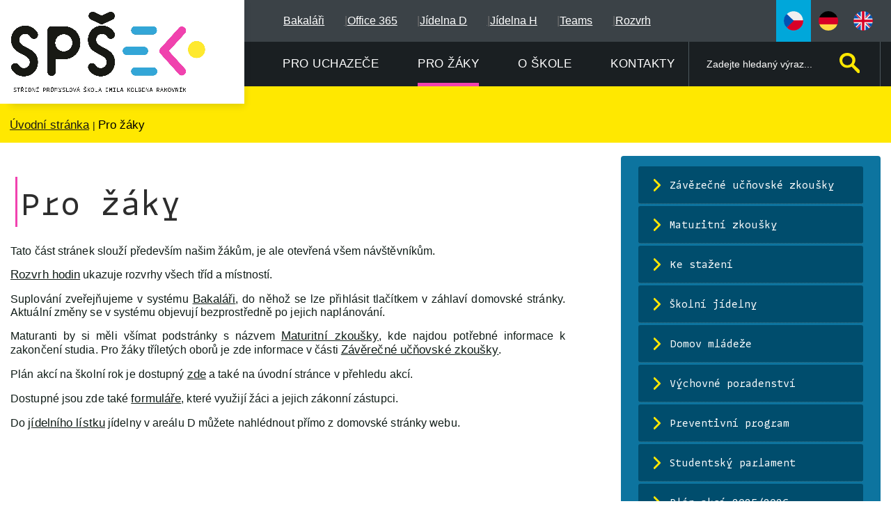

--- FILE ---
content_type: text/html; charset=utf-8
request_url: https://spsrakovnik.cz/40-pro-zaky
body_size: 13541
content:
<!DOCTYPE html>
<html lang="cs">
<head>

    <meta charset="utf-8">
    <meta name="viewport" content="width=device-width, initial-scale=1, shrink-to-fit=no">

    <link rel="preload" as="image" href="/assets/images/logo.svg" media="(min-width: 992px)"
    type="image/svg+xml">
    <link rel="preload" as="image" href="/assets/images/flags/cz.svg" media="(min-width: 992px)"
    type="image/svg+xml">
    <link rel="preload" as="image" href="/assets/images/flags/de.svg" media="(min-width: 992px)"
    type="image/svg+xml">
    <link rel="preload" as="image" href="/assets/images/flags/en.svg" media="(min-width: 992px)"
    type="image/svg+xml">
    <link rel="preload" as="image" href="/assets/images/search.svg" media="(min-width: 992px)"
    type="image/svg+xml">
    <link rel="preload" as="image" href="/assets/images/simple-logo.svg" media="(max-width: 992px)"
    type="image/svg+xml">

    <link rel="preload" href="/assets/fonts/Arnold_v03-Regular.woff2" media="(min-width: 992px)" as="font" type="font/woff2" crossorigin="anonymous">

    <link rel="stylesheet" href='/_front/js/owlcarousel/owl.carousel.min.css'>
    <link rel="stylesheet" href='/_front/js/owlcarousel/owl.theme.default.min.css'>
    <link rel="stylesheet" href='/_front/js/colorbox/colorbox.css'>

    <link rel="apple-touch-icon" sizes="180x180" href="/assets/images/favicon/apple-touch-icon.png">
    <link rel="icon" type="image/png" sizes="32x32" href="/assets/images/favicon/favicon-32x32.png">
    <link rel="icon" type="image/png" sizes="16x16" href="/assets/images/favicon/favicon-16x16.PNG">
    <link rel="manifest" href="/assets/images/favicon/site.webmanifest">
    <meta name="msapplication-config" content="/assets/images/favicon/browserconfig.xml">
    <link rel="mask-icon" href="/assets/images/favicon/safari-pinned-tab.svg" color="#2eccf9">
    <link rel="shortcut icon" href="/favicon.ico">
    <meta name="msapplication-TileColor" content="#ffffff">
    <meta name="theme-color" content="#ffffff">

    <title>Pro žáky | Střední průmyslová škola Emila Kolbena Rakovník</title>
        <script>
        window.dataLayer = window.dataLayer || [];
        window.dataLayer.push({
            'event': 'page_view',
            'page': {
                'title': "Pro žáky",
                'type': 'page',
                'location': "/40-pro-zaky"
            }
        });
    </script>

    
<script>
    window.dataLayer = window.dataLayer || [];
    function gtag(){dataLayer.push(arguments);}

    gtag('consent', 'default', {
        'ad_storage': 'denied',
        'ad_user_data': 'denied',
        'ad_personalization': 'denied',
        'analytics_storage': 'denied'
    });
</script>


<!-- Google Tag Manager -->
<script>(function(w,d,s,l,i){w[l]=w[l]||[];w[l].push({'gtm.start':
new Date().getTime(),event:'gtm.js'});var f=d.getElementsByTagName(s)[0],
j=d.createElement(s),dl=l!='dataLayer'?'&l='+l:'';j.async=true;j.src=
'https://www.googletagmanager.com/gtm.js?id='+i+dl;f.parentNode.insertBefore(j,f);
})(window,document,'script','dataLayer','GTM-54RRN5ZM');</script>
<!-- End Google Tag Manager -->    <script async defer crossorigin="anonymous" src="https://connect.facebook.net/cs_CZ/sdk.js#xfbml=1&version=v12.0&appId=505956909937538&autoLogAppEvents=1" nonce="tdI8NmnA"></script>
<meta name="description" content="Pro žáky">
<meta property="og:title" content="Pro žáky">
<meta property="og:description" content="Pro žáky">
<meta property="og:site_name" content="Střední průmyslová škola Emila Kolbena Rakovník">
<meta property="og:url" content="https://spsrakovnik.cz/40-pro-zaky">
<meta property="og:type" content="website">
<meta property="og:locale" content="cs">
<meta property="og:image" content="https://spsrakovnik.cz/assets/images/logo.png">
<meta property="twitter:card" content="summary">

<link href="/_front/dist/cookie-consent-v2.083f72c4.css" rel="stylesheet">
<link href="/assets/dist/css-main.519ebef5.css" rel="stylesheet">
<link href="/_front/dist/uw-breadcrumbs.d47600e2.css" rel="stylesheet">
<link href="/_front/dist/uw-sidebar.5f38997f.css" rel="stylesheet">
<link href="/_front/dist/css-tiny-mce.287c96c8.css" rel="stylesheet">
</head>

<body >
<div id="snippet--gtm"></div>




<script>document.body.className = document.body.className.replace("no-js", "js");</script>


    <div class="nav_wrapper" id="mobile-nav">
<ul class="nav"><li class="nav__item nested">
                        <a 
                            class="nav__link" 
                            href="/39-pro-uchazece"
                            title="Pro uchazeče"
                            
                            >
                            Pro uchazeče
                        </a>
                    <ul class="nav"><li class="nav__item">
                        <a 
                            class="nav__link" 
                            href="/16-zakladni-informace"
                            title="Základní informace"
                            
                            >
                            Základní informace
                        </a>
                    </li><li class="nav__item nested">
                        <a 
                            class="nav__link" 
                            href="/9-studijni-obory"
                            title="Studijní obory"
                            
                            >
                            Studijní obory
                        </a>
                    <ul class="nav"><li class="nav__item">
                        <a 
                            class="nav__link" 
                            href="/104-cestovni-ruch"
                            title="Cestovní ruch"
                            
                            >
                            Cestovní ruch
                        </a>
                    </li><li class="nav__item">
                        <a 
                            class="nav__link" 
                            href="/111-elektrotechnika"
                            title="Elektrotechnika"
                            
                            >
                            Elektrotechnika
                        </a>
                    </li><li class="nav__item">
                        <a 
                            class="nav__link" 
                            href="/112-informacni-technologie"
                            title="Informační technologie"
                            
                            >
                            Informační technologie
                        </a>
                    </li><li class="nav__item">
                        <a 
                            class="nav__link" 
                            href="/110-strojirenstvi"
                            title="Strojírenství"
                            
                            >
                            Strojírenství
                        </a>
                    </li><li class="nav__item">
                        <a 
                            class="nav__link" 
                            href="/109-podnikani"
                            title="Podnikání"
                            
                            >
                            Podnikání
                        </a>
                    </li><li class="nav__item">
                        <a 
                            class="nav__link" 
                            href="/114-elektrikar-silnoproud"
                            title="Elektrikář silnoproud"
                            
                            >
                            Elektrikář silnoproud
                        </a>
                    </li><li class="nav__item">
                        <a 
                            class="nav__link" 
                            href="/108-kominik"
                            title="Kominík"
                            
                            >
                            Kominík
                        </a>
                    </li><li class="nav__item">
                        <a 
                            class="nav__link" 
                            href="/105-kuchar-cisnik"
                            title="Kuchař - číšník"
                            
                            >
                            Kuchař - číšník
                        </a>
                    </li><li class="nav__item">
                        <a 
                            class="nav__link" 
                            href="/113-strojni-mechanik"
                            title="Strojní mechanik"
                            
                            >
                            Strojní mechanik
                        </a>
                    </li><li class="nav__item">
                        <a 
                            class="nav__link" 
                            href="/106-truhlar"
                            title="Truhlář"
                            
                            >
                            Truhlář
                        </a>
                    </li><li class="nav__item">
                        <a 
                            class="nav__link" 
                            href="/107-zednik"
                            title="Zedník"
                            
                            >
                            Zedník
                        </a>
                    </li><li class="nav__item">
                        <a 
                            class="nav__link" 
                            href="/122-lyceum"
                            title="Lyceum"
                            
                            >
                            Lyceum
                        </a>
                    </li></ul></li><li class="nav__item">
                        <a 
                            class="nav__link" 
                            href="/124-pripravne-kurzy"
                            title="Přípravné kurzy"
                            
                            >
                            Přípravné kurzy
                        </a>
                    </li><li class="nav__item">
                        <a 
                            class="nav__link" 
                            href="/21-prihlasky-ke-studiu"
                            title="Přihlášky ke studiu"
                            
                            >
                            Přihlášky ke studiu
                        </a>
                    </li><li class="nav__item">
                        <a 
                            class="nav__link" 
                            href="/17-kriteria-prijimaciho-rizeni"
                            title="Kritéria přijímacího řízení"
                            
                            >
                            Kritéria přijímacího řízení
                        </a>
                    </li><li class="nav__item">
                        <a 
                            class="nav__link" 
                            href="/46-vysledky-prijimaciho-rizeni"
                            title="Výsledky přijímacího řízení"
                            
                            >
                            Výsledky přijímacího řízení
                        </a>
                    </li><li class="nav__item">
                        <a 
                            class="nav__link" 
                            href="/18-dny-otevrenych-dveri"
                            title="Dny otevřených dveří"
                            
                            >
                            Dny otevřených dveří
                        </a>
                    </li><li class="nav__item">
                        <a 
                            class="nav__link" 
                            href="/19-stipendijni-programy"
                            title="Stipendijní programy"
                            
                            >
                            Stipendijní programy
                        </a>
                    </li><li class="nav__item">
                        <a 
                            class="nav__link" 
                            href="/20-ubytovani-zaku"
                            title="Ubytování žáků"
                            
                            >
                            Ubytování žáků
                        </a>
                    </li></ul></li><li class="nav__item active nested">
                        <a 
                            class="nav__link" 
                            href="/40-pro-zaky"
                            title="Pro žáky"
                            
                            >
                            Pro žáky
                        </a>
                    <ul class="nav"><li class="nav__item">
                        <a 
                            class="nav__link" 
                            href="/67-zaverecne"
                            title="Závěrečné učňovské zkoušky"
                            
                            >
                            Závěrečné učňovské zkoušky
                        </a>
                    </li><li class="nav__item">
                        <a 
                            class="nav__link" 
                            href="/29-maturitni-zkouska"
                            title="Maturitní zkoušky"
                            
                            >
                            Maturitní zkoušky
                        </a>
                    </li><li class="nav__item nested">
                        <a 
                            class="nav__link" 
                            href="/45-ke-stazeni"
                            title="Ke stažení"
                            
                            >
                            Ke stažení
                        </a>
                    <ul class="nav"><li class="nav__item">
                        <a 
                            class="nav__link" 
                            href="/43-Software"
                            title="Software"
                            
                            >
                            Software
                        </a>
                    </li><li class="nav__item nested">
                        <a 
                            class="nav__link" 
                            href="/44-dokumenty"
                            title="Dokumenty"
                            
                            >
                            Dokumenty
                        </a>
                    <ul class="nav"><li class="nav__item">
                        <a 
                            class="nav__link" 
                            href="/64-nemecky-jazyk"
                            title="Německý jazyk"
                            
                            >
                            Německý jazyk
                        </a>
                    </li><li class="nav__item">
                        <a 
                            class="nav__link" 
                            href="/65-anglicky-jazyk"
                            title="Anglický jazyk"
                            
                            >
                            Anglický jazyk
                        </a>
                    </li><li class="nav__item">
                        <a 
                            class="nav__link" 
                            href="/66-cesky-jazyk"
                            title="Český jazyk"
                            
                            >
                            Český jazyk
                        </a>
                    </li></ul></li><li class="nav__item">
                        <a 
                            class="nav__link" 
                            href="/26-formulare-ke-stazeni"
                            title="Formuláře"
                            
                            >
                            Formuláře
                        </a>
                    </li><li class="nav__item">
                        <a 
                            class="nav__link" 
                            href="/103-desky-ke-stazeni"
                            title="Desky pro písemné protokoly"
                            
                            >
                            Desky pro písemné protokoly
                        </a>
                    </li></ul></li><li class="nav__item">
                        <a 
                            class="nav__link" 
                            href="/100-skolni-jidelny"
                            title="Školní jídelny"
                            
                            >
                            Školní jídelny
                        </a>
                    </li><li class="nav__item">
                        <a 
                            class="nav__link" 
                            href="/101-domov-mladeze"
                            title="Domov mládeže"
                            
                            >
                            Domov mládeže
                        </a>
                    </li><li class="nav__item">
                        <a 
                            class="nav__link" 
                            href="/37-vychovne-poradenstvi"
                            title="Výchovné poradenství"
                            
                            >
                            Výchovné poradenství
                        </a>
                    </li><li class="nav__item">
                        <a 
                            class="nav__link" 
                            href="/36-minimalni-preventivni-program"
                            title="Preventivní program"
                            
                            >
                            Preventivní program
                        </a>
                    </li><li class="nav__item">
                        <a 
                            class="nav__link" 
                            href="/123-studentsky-parlament"
                            title="Studentský parlament"
                            
                            >
                            Studentský parlament
                        </a>
                    </li><li class="nav__item">
                        <a 
                            class="nav__link" 
                            href="/116-plan-akci-skolniho-roku"
                            title="Plán akcí 2025/2026"
                            
                            >
                            Plán akcí 2025/2026
                        </a>
                    </li></ul></li><li class="nav__item nested">
                        <a 
                            class="nav__link" 
                            href="/1-skola"
                            title="O škole"
                            
                            >
                            O škole
                        </a>
                    <ul class="nav"><li class="nav__item nested">
                        <a 
                            class="nav__link" 
                            href="/11-uredni-deska"
                            title="Úřední deska"
                            
                            >
                            Úřední deska
                        </a>
                    <ul class="nav"><li class="nav__item">
                        <a 
                            class="nav__link" 
                            href="/76-gdpr"
                            title="GDPR"
                            
                            >
                            GDPR
                        </a>
                    </li><li class="nav__item">
                        <a 
                            class="nav__link" 
                            href="/27-kariera"
                            title="Kariéra"
                            
                            >
                            Kariéra
                        </a>
                    </li><li class="nav__item">
                        <a 
                            class="nav__link" 
                            href="/30-skolni-vzdelavaci-programy"
                            title="Školní vzdělávací programy"
                            
                            >
                            Školní vzdělávací programy
                        </a>
                    </li><li class="nav__item">
                        <a 
                            class="nav__link" 
                            href="/31-skolni-rad"
                            title="Školní řád"
                            
                            >
                            Školní řád
                        </a>
                    </li><li class="nav__item">
                        <a 
                            class="nav__link" 
                            href="/32-vyrocni-zpravy"
                            title="Výroční zprávy"
                            
                            >
                            Výroční zprávy
                        </a>
                    </li><li class="nav__item">
                        <a 
                            class="nav__link" 
                            href="/33-inspekcni-zpravy"
                            title="Inspekční zprávy"
                            
                            >
                            Inspekční zprávy
                        </a>
                    </li><li class="nav__item">
                        <a 
                            class="nav__link" 
                            href="/34-skolska-rada"
                            title="Školská rada"
                            
                            >
                            Školská rada
                        </a>
                    </li><li class="nav__item">
                        <a 
                            class="nav__link" 
                            href="/36-minimalni-preventivni-program"
                            title="Minimální preventivní program"
                            
                            >
                            Minimální preventivní program
                        </a>
                    </li><li class="nav__item">
                        <a 
                            class="nav__link" 
                            href="/37-vychovne-poradenstvi"
                            title="Výchovné poradenství"
                            
                            >
                            Výchovné poradenství
                        </a>
                    </li></ul></li><li class="nav__item">
                        <a 
                            class="nav__link" 
                            href="/2-Historie%20%C5%A1koly"
                            title="Historie školy"
                            
                            >
                            Historie školy
                        </a>
                    </li><li class="nav__item">
                        <a 
                            class="nav__link" 
                            href="/87-kdo-byl-emil-kolben"
                            title="Kdo byl Emil Kolben"
                            
                            >
                            Kdo byl Emil Kolben
                        </a>
                    </li><li class="nav__item nested">
                        <a 
                            class="nav__link" 
                            href="/9-studijni-obory"
                            title="Studijní obory"
                            
                            >
                            Studijní obory
                        </a>
                    <ul class="nav"><li class="nav__item">
                        <a 
                            class="nav__link" 
                            href="/104-cestovni-ruch"
                            title="Cestovní ruch"
                            
                            >
                            Cestovní ruch
                        </a>
                    </li><li class="nav__item">
                        <a 
                            class="nav__link" 
                            href="/111-elektrotechnika"
                            title="Elektrotechnika"
                            
                            >
                            Elektrotechnika
                        </a>
                    </li><li class="nav__item">
                        <a 
                            class="nav__link" 
                            href="/112-informacni-technologie"
                            title="Informační technologie"
                            
                            >
                            Informační technologie
                        </a>
                    </li><li class="nav__item">
                        <a 
                            class="nav__link" 
                            href="/110-strojirenstvi"
                            title="Strojírenství"
                            
                            >
                            Strojírenství
                        </a>
                    </li><li class="nav__item">
                        <a 
                            class="nav__link" 
                            href="/109-podnikani"
                            title="Podnikání"
                            
                            >
                            Podnikání
                        </a>
                    </li><li class="nav__item">
                        <a 
                            class="nav__link" 
                            href="/114-elektrikar-silnoproud"
                            title="Elektrikář silnoproud"
                            
                            >
                            Elektrikář silnoproud
                        </a>
                    </li><li class="nav__item">
                        <a 
                            class="nav__link" 
                            href="/108-kominik"
                            title="Kominík"
                            
                            >
                            Kominík
                        </a>
                    </li><li class="nav__item">
                        <a 
                            class="nav__link" 
                            href="/105-kuchar-cisnik"
                            title="Kuchař - číšník"
                            
                            >
                            Kuchař - číšník
                        </a>
                    </li><li class="nav__item">
                        <a 
                            class="nav__link" 
                            href="/106-truhlar"
                            title="Truhlář"
                            
                            >
                            Truhlář
                        </a>
                    </li><li class="nav__item">
                        <a 
                            class="nav__link" 
                            href="/113-strojni-mechanik"
                            title="Strojní mechanik"
                            
                            >
                            Strojní mechanik
                        </a>
                    </li><li class="nav__item">
                        <a 
                            class="nav__link" 
                            href="/107-zednik"
                            title="Zedník"
                            
                            >
                            Zedník
                        </a>
                    </li><li class="nav__item">
                        <a 
                            class="nav__link" 
                            href="/122-lyceum"
                            title="Lyceum"
                            
                            >
                            Lyceum
                        </a>
                    </li></ul></li><li class="nav__item">
                        <a 
                            class="nav__link" 
                            href="/38-soucasne-tridy"
                            title="Současné třídy"
                            
                            >
                            Současné třídy
                        </a>
                    </li><li class="nav__item">
                        <a 
                            class="nav__link" 
                            href="/14-krouzky"
                            title="Kroužky"
                            
                            >
                            Kroužky
                        </a>
                    </li><li class="nav__item nested">
                        <a 
                            class="nav__link" 
                            href="/4-projekty"
                            title="Projekty"
                            
                            >
                            Projekty
                        </a>
                    <ul class="nav"><li class="nav__item">
                        <a 
                            class="nav__link" 
                            href="/78-ikap"
                            title="IKAP"
                            
                            >
                            IKAP
                        </a>
                    </li><li class="nav__item">
                        <a 
                            class="nav__link" 
                            href="/75-irop"
                            title="IROP"
                            
                            >
                            IROP
                        </a>
                    </li><li class="nav__item">
                        <a 
                            class="nav__link" 
                            href="/48-univ-3"
                            title="UNIV 3"
                            
                            >
                            UNIV 3
                        </a>
                    </li><li class="nav__item">
                        <a 
                            class="nav__link" 
                            href="/49-svetova-skola"
                            title="Světová škola"
                            
                            >
                            Světová škola
                        </a>
                    </li><li class="nav__item">
                        <a 
                            class="nav__link" 
                            href="/69-cestou-prirodovednych-a-technickych-oboru-stredoceskym-krajem"
                            title="Cestou přírodovědných a technických oborů napříč Středočeským krajem"
                            
                            >
                            Cestou přírodovědných a technických oborů napříč Středočeským krajem
                        </a>
                    </li><li class="nav__item">
                        <a 
                            class="nav__link" 
                            href="/77-enersol"
                            title="Enersol"
                            
                            >
                            Enersol
                        </a>
                    </li><li class="nav__item">
                        <a 
                            class="nav__link" 
                            href="/82-edugrant"
                            title="EDUgrant"
                            
                            >
                            EDUgrant
                        </a>
                    </li><li class="nav__item">
                        <a 
                            class="nav__link" 
                            href="/83-ikap-ii"
                            title="IKAP II"
                            
                            >
                            IKAP II
                        </a>
                    </li><li class="nav__item">
                        <a 
                            class="nav__link" 
                            href="/93-erasmus"
                            title="Erasmus+"
                            
                            >
                            Erasmus+
                        </a>
                    </li><li class="nav__item">
                        <a 
                            class="nav__link" 
                            href="/97-erasmus-feel"
                            title="Erasmus+ FEEL"
                            
                            >
                            Erasmus+ FEEL
                        </a>
                    </li><li class="nav__item">
                        <a 
                            class="nav__link" 
                            href="/96-erasmus-ka1"
                            title="Erasmus+ KA1"
                            
                            >
                            Erasmus+ KA1
                        </a>
                    </li><li class="nav__item">
                        <a 
                            class="nav__link" 
                            href="/94-narodni-plan-obnovy"
                            title="Národní plán obnovy"
                            
                            >
                            Národní plán obnovy
                        </a>
                    </li><li class="nav__item">
                        <a 
                            class="nav__link" 
                            href="/95-sablony-pro-ss-a-vos-i"
                            title="Šablony pro SŠ a VOŠ I."
                            
                            >
                            Šablony pro SŠ a VOŠ I.
                        </a>
                    </li><li class="nav__item">
                        <a 
                            class="nav__link" 
                            href="/115-idz"
                            title="IDZ"
                            
                            >
                            IDZ
                        </a>
                    </li><li class="nav__item">
                        <a 
                            class="nav__link" 
                            href="/121-epc-ii"
                            title="EPC II"
                            
                            >
                            EPC II
                        </a>
                    </li></ul></li><li class="nav__item">
                        <a 
                            class="nav__link" 
                            href="/84-testovaci-stredisko-ecdl"
                            title="Testovací středisko ECDL"
                            
                            >
                            Testovací středisko ECDL
                        </a>
                    </li><li class="nav__item">
                        <a 
                            class="nav__link" 
                            href="/102-rekvalifikace-nsk"
                            title="Rekvalifikace NSK"
                            
                            >
                            Rekvalifikace NSK
                        </a>
                    </li><li class="nav__item">
                        <a 
                            class="nav__link" 
                            href="/35-klub-pratel-prumyslovky"
                            title="Spolek přátel průmyslovky"
                            
                            >
                            Spolek přátel průmyslovky
                        </a>
                    </li><li class="nav__item">
                        <a 
                            class="nav__link" 
                            href="/120-unie-skol-inovativnich-usi"
                            title="Unie škol inovativních"
                            
                            >
                            Unie škol inovativních
                        </a>
                    </li><li class="nav__item">
                        <a 
                            class="nav__link" 
                            href="/125-pro-absolvent"
                            title="Pro absolventy"
                            
                            >
                            Pro absolventy
                        </a>
                    </li></ul></li><li class="nav__item nested">
                        <a 
                            class="nav__link" 
                            href="/7-kontakt"
                            title="Kontakty"
                            
                            >
                            Kontakty
                        </a>
                    <ul class="nav"><li class="nav__item">
                        <a 
                            class="nav__link" 
                            href="/41-pedagogicky-sbor"
                            title="Pedagogický sbor"
                            
                            >
                            Pedagogický sbor
                        </a>
                    </li><li class="nav__item">
                        <a 
                            class="nav__link" 
                            href="/42-provozni-oddeleni"
                            title="Provozní oddělení"
                            
                            >
                            Provozní oddělení
                        </a>
                    </li><li class="nav__item">
                        <a 
                            class="nav__link" 
                            href="/117-domov-mladeze"
                            title="Domov mládeže"
                            
                            >
                            Domov mládeže
                        </a>
                    </li></ul></li></ul><section class="header__tabs container">
<ul class="nav"><li class="nav__item">
                        <a 
                            class="nav__link" 
                            href="https://bakalari.spsrakovnik.cz/login"
                            title="Bakaláři"
                            
                            >
                            Bakaláři
                        </a>
                    </li><li class="nav__item">
                        <a 
                            class="nav__link" 
                            href="https://office.com/"
                            title="Office 365"
                            
                            >
                            Office 365
                        </a>
                    </li><li class="nav__item">
                        <a 
                            class="nav__link" 
                            href="http://78.111.125.117:8081/faces/login.jsp"
                            title="Jídelna D"
                            
                            >
                            Jídelna D
                        </a>
                    </li><li class="nav__item">
                        <a 
                            class="nav__link" 
                            href="https://jidelna.spsrakovnik.cz/"
                            title="Jídelna H"
                            
                            >
                            Jídelna H
                        </a>
                    </li><li class="nav__item">
                        <a 
                            class="nav__link" 
                            href="https://teams.microsoft.com/"
                            title="Teams"
                            
                            >
                            Teams
                        </a>
                    </li><li class="nav__item">
                        <a 
                            class="nav__link" 
                            href="https://bakalari.spsrakovnik.cz/Timetable/Public/"
                            title="Rozvrh"
                            
                            >
                            Rozvrh
                        </a>
                    </li></ul>        <div class="header__language">
            <a class="language__item active" href="/" aria-label="CZ">
                <img src="/assets/images/flags/cz.svg" alt="Česká verze" title="Česká Verze" width="28" height="28">
            </a>
            <a class="language__item " href="/86-unsere-schule" aria-label="DE">
                <img src="/assets/images/flags/de.svg" alt="Německá verze" title="Německá Verze" width="28" height="28">
            </a>
            <a class="language__item " href="/80-about" aria-label="EN">
                <img src="/assets/images/flags/en.svg" alt="Anglická verze" title="Anglická Verze" width="28" height="28">
            </a>
        </div>
</section>    </div>


    <header class="header">

    <section class="header__wrapper container">
        <section class="header__logo">
        <a href="/" class="header__logo-image" title="Střední průmyslová škola Emila Kolbena Logo" aria-label="Střední průmyslová škola Emila Kolbena Logo">
            <picture class="header__logo-wrapper image">
                <img src="/assets/images/simple-logo.svg" aria-label="Logo" alt="Logo" title="Logo" class="logo__image" width="270" height="144">
            </picture>
            <video autoplay loop muted playsinline preload="auto" poster="/assets/images/logo.svg" class="header__logo-wrapper video">
                <source src="/assets/images/logo-animated.webm" type="video/webm">
                <source src="/assets/images/logo-animated.mp4" type="video/mp4">
            </video>
            <h1 class="logo__title">
             Střední průmyslová škola Emila Kolbena Rakovník
            </h1>
        </a>
        </section>
        <section class="header__section ">
            <div class="header__nav-wrapper">
<section class="header__tabs container">
<ul class="nav"><li class="nav__item">
                        <a 
                            class="nav__link" 
                            href="https://bakalari.spsrakovnik.cz/login"
                            title="Bakaláři"
                            
                            >
                            Bakaláři
                        </a>
                    </li><li class="nav__item">
                        <a 
                            class="nav__link" 
                            href="https://office.com/"
                            title="Office 365"
                            
                            >
                            Office 365
                        </a>
                    </li><li class="nav__item">
                        <a 
                            class="nav__link" 
                            href="http://78.111.125.117:8081/faces/login.jsp"
                            title="Jídelna D"
                            
                            >
                            Jídelna D
                        </a>
                    </li><li class="nav__item">
                        <a 
                            class="nav__link" 
                            href="https://jidelna.spsrakovnik.cz/"
                            title="Jídelna H"
                            
                            >
                            Jídelna H
                        </a>
                    </li><li class="nav__item">
                        <a 
                            class="nav__link" 
                            href="https://teams.microsoft.com/"
                            title="Teams"
                            
                            >
                            Teams
                        </a>
                    </li><li class="nav__item">
                        <a 
                            class="nav__link" 
                            href="https://bakalari.spsrakovnik.cz/Timetable/Public/"
                            title="Rozvrh"
                            
                            >
                            Rozvrh
                        </a>
                    </li></ul>        <div class="header__language">
            <a class="language__item active" href="/" aria-label="CZ">
                <img src="/assets/images/flags/cz.svg" alt="Česká verze" title="Česká Verze" width="28" height="28">
            </a>
            <a class="language__item " href="/86-unsere-schule" aria-label="DE">
                <img src="/assets/images/flags/de.svg" alt="Německá verze" title="Německá Verze" width="28" height="28">
            </a>
            <a class="language__item " href="/80-about" aria-label="EN">
                <img src="/assets/images/flags/en.svg" alt="Anglická verze" title="Anglická Verze" width="28" height="28">
            </a>
        </div>
</section>            </div>

            <div class="hamburger">
                <button class="hamburger__button" aria-label="Hamburger">
                    <span class="hamburger__toggler"></span>
                </button>
            </div>

            <div class="header__navigation ">
                <section class="header__navigation">
<ul class="nav"><li class="nav__item">
                        <a 
                            class="nav__link" 
                            href="/39-pro-uchazece"
                            title="Pro uchazeče"
                            
                            >
                            Pro uchazeče
                        </a>
                    </li><li class="nav__item active">
                        <a 
                            class="nav__link" 
                            href="/40-pro-zaky"
                            title="Pro žáky"
                            
                            >
                            Pro žáky
                        </a>
                    </li><li class="nav__item">
                        <a 
                            class="nav__link" 
                            href="/1-skola"
                            title="O škole"
                            
                            >
                            O škole
                        </a>
                    </li><li class="nav__item">
                        <a 
                            class="nav__link" 
                            href="/7-kontakt"
                            title="Kontakty"
                            
                            >
                            Kontakty
                        </a>
                    </li></ul>                    
                    <div class="header__search">

<div id="vue-suggest">

</div>


                    </div>
                </section>


            </div>
        </section>
    </section>

        <section class="breadcrumbs ">

            <div class="breadcrumb-container">

<section class="breadcrumb__wrapper">
    <ol class="breadcrumb float-sm-right">

                <li class="breadcrumb__item breadcrumb-item ">

                        <span class="breadcrumb-home"></span>

                        <a class="breadcrumb__link" href="/" >
                            <span class="breadcrumb__icon"></span>
                            <span class="breadcrumb__text">Úvodní stránka</span>
                        </a>
                </li>
                <li class="breadcrumb__item breadcrumb-item active">


                        <span class="breadcrumb__icon"></span>
                        <span class="breadcrumb__text">Pro žáky</span>
                </li>
    </ol>
</section>

            </div>

        </section>

    </header>


<div class="container">
    <div class="main">


        <div class="content">

<div id="vue-suggest">

</div>


<main class="main-content">
    <div class="package__content">
            <h1>Pro žáky</h1>
<p><span style="font-size: medium;">Tato část stránek slouží především našim žákům, je ale otevřená všem návštěvníkům.</span></p>
<p><span style="font-size: medium;"><a title="Rozvrh hodin" href="https://bakalari.spsrakovnik.cz/Timetable/Public/" data-link="{&quot;link_tree&quot;:{&quot;file&quot;:false,&quot;file_link&quot;:null,&quot;external_link&quot;:&quot;https:\/\/bakalari.spsrakovnik.cz\/Timetable\/Public\/&quot;,&quot;external&quot;:true,&quot;email&quot;:false,&quot;email_link&quot;:null,&quot;phone&quot;:false,&quot;phone_link&quot;:null,&quot;module&quot;:null,&quot;presenter&quot;:null,&quot;action&quot;:null,&quot;parameters&quot;:[]},&quot;description&quot;:&quot;Rozvrh hodin&quot;,&quot;new_page&quot;:false,&quot;action&quot;:&quot;edit&quot;,&quot;id&quot;:&quot;40&quot;,&quot;title&quot;:&quot;Rozvrh hodin&quot;,&quot;external&quot;:&quot;https:\/\/bakalari.spsrakovnik.cz\/Timetable\/Public\/&quot;,&quot;_submit&quot;:&quot;Vlo\u017eit odkaz&quot;,&quot;tiny_plugin&quot;:&quot;edit-content-myLink&quot;,&quot;do&quot;:&quot;link_plugin_form-submit&quot;,&quot;authLink&quot;:null,&quot;authBacklink&quot;:null,&quot;lang&quot;:null,&quot;backlink&quot;:null,&quot;_fid&quot;:&quot;ateb&quot;,&quot;link&quot;:&quot;https:\/\/bakalari.spsrakovnik.cz\/Timetable\/Public\/&quot;}">Rozvrh hodin</a> ukazuje rozvrhy všech tříd a místností. </span></p>
<p style="text-align: justify;"><span style="font-size: medium;">Suplování zveřejňujeme v systému <a title="Bakaláři" href="https://bakalari.spsrakovnik.cz/login" data-link="{&quot;link_tree&quot;:{&quot;file&quot;:false,&quot;file_link&quot;:null,&quot;external_link&quot;:&quot;https:\/\/bakalari.spsrakovnik.cz\/login&quot;,&quot;external&quot;:true,&quot;email&quot;:false,&quot;email_link&quot;:null,&quot;phone&quot;:false,&quot;phone_link&quot;:null,&quot;module&quot;:null,&quot;presenter&quot;:null,&quot;action&quot;:null,&quot;parameters&quot;:[]},&quot;description&quot;:&quot;Bakal\u00e1\u0159i&quot;,&quot;new_page&quot;:false,&quot;action&quot;:&quot;edit&quot;,&quot;id&quot;:&quot;40&quot;,&quot;title&quot;:&quot;Bakal\u00e1\u0159i&quot;,&quot;external&quot;:&quot;https:\/\/bakalari.spsrakovnik.cz\/login&quot;,&quot;_submit&quot;:&quot;Vlo\u017eit odkaz&quot;,&quot;tiny_plugin&quot;:&quot;edit-content-myLink&quot;,&quot;do&quot;:&quot;link_plugin_form-submit&quot;,&quot;authLink&quot;:null,&quot;authBacklink&quot;:null,&quot;lang&quot;:null,&quot;backlink&quot;:null,&quot;_fid&quot;:&quot;6ybq&quot;,&quot;link&quot;:&quot;https:\/\/bakalari.spsrakovnik.cz\/login&quot;}">Bakaláři</a>, do něhož se lze přihlásit tlačítkem v záhlaví domovské stránky. Aktuální změny se v systému objevují bezprostředně po jejich naplánování. </span></p>
<p style="text-align: justify;"><span style="font-size: medium;">Maturanti by si měli všímat podstránky s názvem <a title="Maturitní zkouška" href="/29-maturitni-zkouska" data-link="{&quot;link_tree&quot;:{&quot;name&quot;:&quot;Maturitn\u00ed zkou\u0161ky&quot;,&quot;module&quot;:&quot;Front&quot;,&quot;presenter&quot;:&quot;Page&quot;,&quot;action&quot;:&quot;detail&quot;,&quot;parameters&quot;:{&quot;id&quot;:&quot;29&quot;,&quot;slug&quot;:&quot;maturitni-zkouska&quot;}},&quot;description&quot;:&quot;Maturitn\u00ed zkou\u0161ka&quot;,&quot;new_page&quot;:false,&quot;action&quot;:&quot;edit&quot;,&quot;id&quot;:&quot;40&quot;,&quot;title&quot;:&quot;Maturitn\u00ed zkou\u0161ky&quot;,&quot;_submit&quot;:&quot;Vlo\u017eit odkaz&quot;,&quot;tiny_plugin&quot;:&quot;edit-content-myLink&quot;,&quot;do&quot;:&quot;link_plugin_form-submit&quot;,&quot;authLink&quot;:null,&quot;authBacklink&quot;:null,&quot;lang&quot;:null,&quot;backlink&quot;:null,&quot;_fid&quot;:&quot;lpf1&quot;,&quot;link&quot;:&quot;https:\/\/spsrakovnik.cz\/29-maturitni-zkouska&quot;}">Maturitní zkoušky</a>, kde najdou potřebné informace k zakončení studia. Pro žáky tříletých oborů je zde informace v části <a title="Závěrečné učňovské zkoušky" href="/67-zaverecne" data-link="{&quot;link_tree&quot;:{&quot;name&quot;:&quot;Z\u00e1v\u011bre\u010dn\u00e9 u\u010d\u0148ovsk\u00e9 zkou\u0161ky&quot;,&quot;module&quot;:&quot;Front&quot;,&quot;presenter&quot;:&quot;Page&quot;,&quot;action&quot;:&quot;detail&quot;,&quot;parameters&quot;:{&quot;id&quot;:&quot;67&quot;,&quot;slug&quot;:&quot;zaverecne&quot;}},&quot;description&quot;:&quot;Z\u00e1v\u011bre\u010dn\u00e9 u\u010d\u0148ovsk\u00e9 zkou\u0161ky&quot;,&quot;new_page&quot;:false,&quot;action&quot;:&quot;edit&quot;,&quot;id&quot;:&quot;40&quot;,&quot;title&quot;:&quot;Z\u00e1v\u011bre\u010dn\u00e9 u\u010d\u0148ovsk\u00e9 zkou\u0161ky&quot;,&quot;_submit&quot;:&quot;Vlo\u017eit odkaz&quot;,&quot;tiny_plugin&quot;:&quot;edit-content-myLink&quot;,&quot;do&quot;:&quot;link_plugin_form-submit&quot;,&quot;authLink&quot;:null,&quot;authBacklink&quot;:null,&quot;lang&quot;:null,&quot;backlink&quot;:null,&quot;_fid&quot;:&quot;zv36&quot;,&quot;link&quot;:&quot;https:\/\/spsrakovnik.cz\/67-zaverecne&quot;}">Závěrečné učňovské zkoušky</a>.</span></p>
<p><span style="font-size: medium;">Plán akcí na školní rok je dostupný <a title="zde" href="/116-plan-akci-skolniho-roku" data-link="{&quot;link_tree&quot;:{&quot;name&quot;:&quot;Pl\u00e1n akc\u00ed&quot;,&quot;module&quot;:&quot;Front&quot;,&quot;presenter&quot;:&quot;Page&quot;,&quot;action&quot;:&quot;detail&quot;,&quot;parameters&quot;:{&quot;id&quot;:&quot;116&quot;,&quot;slug&quot;:&quot;plan-akci-skolniho-roku&quot;}},&quot;description&quot;:&quot;zde&quot;,&quot;new_page&quot;:false,&quot;action&quot;:&quot;edit&quot;,&quot;id&quot;:&quot;40&quot;,&quot;title&quot;:&quot;zde&quot;,&quot;_submit&quot;:&quot;Vlo\u017eit odkaz&quot;,&quot;tiny_plugin&quot;:&quot;edit-content-myLink&quot;,&quot;do&quot;:&quot;link_plugin_form-submit&quot;,&quot;authLink&quot;:null,&quot;authBacklink&quot;:null,&quot;lang&quot;:null,&quot;backlink&quot;:null,&quot;_fid&quot;:&quot;buos&quot;,&quot;link&quot;:&quot;https:\/\/spsrakovnik.cz\/116-plan-akci-skolniho-roku&quot;}">zde</a> a také na úvodní stránce v přehledu akcí.</span></p>
<p><span style="font-size: medium;">Dostupné jsou zde také <a title="formuláře" href="/26-formulare-ke-stazeni" data-link="{&quot;link_tree&quot;:{&quot;name&quot;:&quot;Formul\u00e1\u0159e ke sta\u017een\u00ed&quot;,&quot;module&quot;:&quot;Front&quot;,&quot;presenter&quot;:&quot;Page&quot;,&quot;action&quot;:&quot;detail&quot;,&quot;parameters&quot;:{&quot;id&quot;:&quot;26&quot;,&quot;slug&quot;:&quot;formulare-ke-stazeni&quot;}},&quot;description&quot;:&quot;formul\u00e1\u0159e&quot;,&quot;new_page&quot;:false,&quot;action&quot;:&quot;edit&quot;,&quot;id&quot;:&quot;40&quot;,&quot;title&quot;:&quot;formul\u00e1\u0159e&quot;,&quot;_submit&quot;:&quot;Vlo\u017eit odkaz&quot;,&quot;tiny_plugin&quot;:&quot;edit-content-myLink&quot;,&quot;do&quot;:&quot;link_plugin_form-submit&quot;,&quot;authLink&quot;:null,&quot;authBacklink&quot;:null,&quot;lang&quot;:null,&quot;backlink&quot;:null,&quot;_fid&quot;:&quot;4vzf&quot;,&quot;link&quot;:&quot;https:\/\/spsrakovnik.cz\/26-formulare-ke-stazeni&quot;}">formuláře</a>, které využijí žáci a jejich zákonní zástupci. </span></p>
<p><span style="font-size: medium;">Do <a title="jídelního lístku" href="http://78.111.125.117:8081/faces/login.jsp" data-link="{&quot;link_tree&quot;:{&quot;file&quot;:false,&quot;file_link&quot;:null,&quot;external_link&quot;:&quot;http:\/\/78.111.125.117:8081\/faces\/login.jsp&quot;,&quot;external&quot;:true,&quot;email&quot;:false,&quot;email_link&quot;:null,&quot;phone&quot;:false,&quot;phone_link&quot;:null,&quot;module&quot;:null,&quot;presenter&quot;:null,&quot;action&quot;:null,&quot;parameters&quot;:[]},&quot;description&quot;:&quot;j\u00eddeln\u00edho l\u00edstku&quot;,&quot;new_page&quot;:false,&quot;action&quot;:&quot;edit&quot;,&quot;id&quot;:&quot;40&quot;,&quot;title&quot;:&quot;j\u00eddeln\u00edho l\u00edstku&quot;,&quot;external&quot;:&quot;http:\/\/78.111.125.117:8081\/faces\/login.jsp&quot;,&quot;_submit&quot;:&quot;Vlo\u017eit odkaz&quot;,&quot;tiny_plugin&quot;:&quot;edit-content-myLink&quot;,&quot;do&quot;:&quot;link_plugin_form-submit&quot;,&quot;authLink&quot;:null,&quot;authBacklink&quot;:null,&quot;lang&quot;:null,&quot;backlink&quot;:null,&quot;_fid&quot;:&quot;p69p&quot;,&quot;link&quot;:&quot;http:\/\/78.111.125.117:8081\/faces\/login.jsp&quot;}">jídelního lístku</a> jídelny v areálu D můžete nahlédnout přímo z domovské stránky webu. </span></p>
    </div>
</main>
        </div>

        <div class="sidebar">
            <div class="nav-sidebar">
                <ul class="sidebar__list">



                <li class="sidebar__item">
                    <a class="sidebar__link"href="/67-zaverecne">Závěrečné učňovské zkoušky</a>



                </li>

                <li class="sidebar__item">
                    <a class="sidebar__link"href="/29-maturitni-zkouska">Maturitní zkoušky</a>



                </li>

                <li class="sidebar__item sidebar__item--nested">
                    <a class="sidebar__link"href="/45-ke-stazeni">Ke stažení</a>




                </li>

                <li class="sidebar__item">
                    <a class="sidebar__link"href="/100-skolni-jidelny">Školní jídelny</a>



                </li>

                <li class="sidebar__item">
                    <a class="sidebar__link"href="/101-domov-mladeze">Domov mládeže</a>



                </li>

                <li class="sidebar__item">
                    <a class="sidebar__link"href="/37-vychovne-poradenstvi">Výchovné poradenství</a>



                </li>

                <li class="sidebar__item">
                    <a class="sidebar__link"href="/36-minimalni-preventivni-program">Preventivní program</a>



                </li>

                <li class="sidebar__item">
                    <a class="sidebar__link"href="/123-studentsky-parlament">Studentský parlament</a>



                </li>

                <li class="sidebar__item">
                    <a class="sidebar__link"href="/116-plan-akci-skolniho-roku">Plán akcí 2025/2026</a>



                </li>

</ul>
            </div>
        </div>

        <div class="carousel-bottom__content ">
            <h2 class="carousel-bottom__title">Spolupracujeme</h2>
<div class="carousel-bottom">
    <div class="owl-carousel-bottom owl-theme owl-carousel">
                <a href="http://www.adra.cz">
                    <img src="/files/carousel/3/_thumbnail/k9s0ykbws9-19-adra_178_126_SHRINK_ONLY__center_95_png_1_1.png?t=1581340789" alt="Adra">
                </a>
                <a href="https://new.abb.com/products/robotics/cs/czech-local/roboti-do-skol">
                    <img src="/files/carousel/25/_thumbnail/hyl6vm7o9h-abb-banner-partner-200-159-px-01_178_126_SHRINK_ONLY__center_95_png_1_1.png?t=1679462768" alt="ABB roboti do škol">
                </a>
                <a href="http://www.nadacecez.cz/cs/uvod.html">
                    <img src="/files/carousel/5/_thumbnail/jrp3qr2rax-21-cez-nadace-logo_178_126_SHRINK_ONLY__center_95_png_1_1.png?t=1581340789" alt="ČEZ">
                </a>
                <a href="http://autodesk.c-agency.cz/">
                    <img src="/files/carousel/7/_thumbnail/vo9mop2rw8-31-logo-autodesk-top_178_126_SHRINK_ONLY__center_95_png_1_1.png?t=1581340789" alt="Autodesk academia">
                </a>
                <a href="https://mspartner.microsoft.com/cs/cz/Pages/index.aspx">
                    <img src="/files/carousel/10/_thumbnail/fp194vlk3f-55-microsoft-partner-network_178_126_SHRINK_ONLY__center_95_png_1_1.png?t=1581340789" alt="Microsoft  partner network">
                </a>
                <a href="http://www.naerasmusplus.cz">
                    <img src="/files/carousel/13/_thumbnail/dl0o0mtbwl-63-unknown-19_178_126_SHRINK_ONLY__center_95_png_1_1.png?t=1581340790" alt="Erasmus +">
                </a>
                <a href="https://cbcnet.cz">
                    <img src="/files/carousel/41/_thumbnail/l80cat9ecc-looogooo-retina_178_126_SHRINK_ONLY__center_95_png_1_1.png?t=1679462768" alt="CBCnet">
                </a>
                <a href="/120-unie-skol-inovativnich-usi">
                    <img src="/files/carousel/53/_thumbnail/tgigelwf6q-logo-usi-cerna_178_126_SHRINK_ONLY__center_95_png_1_1.png?t=1730900902" alt="Unie škol inovativních">
                </a>


    </div>
    <div class="custom-nav">

    </div>
    
</div>        </div>

        <div class="carousel-bottom__content carousel-bottom__content--second">
            <h2 class="carousel-bottom__title">Poděkování za podporu a spolupráci</h2>
<div class="carousel-bottom">
    <div class="owl-carousel-bottom owl-theme owl-carousel">
                <a href="https://kr-stredocesky.cz/">
                    <img src="/files/carousel/49/lq29a4iw7h-kr-stredocesky.svg" alt="Středočeský kraj">
                </a>
                <a href="https://www.mesto-rakovnik.cz">
                    <img src="/files/carousel/50/_thumbnail/wf4l52ptsa-rakovnik_178_126_SHRINK_ONLY__center_95_png_1_1.png?t=1719571626" alt="Město Rakovník">
                </a>
                <a href="https://www.clovekvtisni.cz/">
                    <img src="/files/carousel/51/_thumbnail/4u8gedy40k-cvt_178_126_SHRINK_ONLY__center_95_png_1_1.png?t=1719571883" alt="Člověk v tísni">
                </a>


    </div>
    <div class="custom-nav">

    </div>
    
</div>        </div>
<section class="bottom__partners">
    <div class="bottom__partners--content container">
        <div class="partners__item">
            <span class="partners__title">Jsme testovacím střediskem ECDL,</span>
            <picture>
                <source srcset="/assets/images/partners/ecdl.avif" type="image/avif">
                <source srcset="/assets/images/partners/ecdl.webp" type="image/webp">
                <img class="partners__image" style="object-fit: none;" src="/assets/images/partners/ecdl.jpg" width="300" height="61" alt="ECDL" title="ECDL" loading="lazy">
            </picture>
        </div>
        <div class="partners__item">
            <span class="partners__title">autorizovanou osobou pro zkoušky elektrikářů</span>
            <picture>
                <source srcset="/assets/images/partners/nsk2.avif" type="image/avif">
                <source srcset="/assets/images/partners/nsk2.webp" type="image/webp">
                <img class="partners__image" src="/assets/images/partners/nsk2.jpg" width="86" height="75" alt="nsk2" title="nsk2" loading="lazy">
            </picture>
        </div>
        <div class="partners__item">
            <span class="partners__title">a partnerskou školou ČEZ</span>
            <picture>
                <source srcset="/assets/images/partners/cez.avif" type="image/avif">
                <source srcset="/assets/images/partners/cez.webp" type="image/webp">
                <img class="partners__image" src="/assets/images/partners/cez.jpg" width="331" height="51" alt="ČEZ" title="ČEZ" loading="lazy">
            </picture>
        </div>
    </div>
</section>    </div>
</div>

<footer class="footer">
    <div class="footer__main">
        <div class="footer__content container">
            <div class="footer__heel">
                <div class="container">
                    <div class="footer__col">
                        <h3 class="footer__col--title">Zřizovatel</h3>
                        <p><a title="Text odkazu" href="https://www.kr-stredocesky.cz/" target="_blank" rel="noopener" data-link="{&quot;link_tree&quot;:{&quot;file&quot;:false,&quot;file_link&quot;:null,&quot;external_link&quot;:&quot;https:\/\/www.kr-stredocesky.cz\/&quot;,&quot;external&quot;:true,&quot;email&quot;:false,&quot;email_link&quot;:null,&quot;phone&quot;:false,&quot;phone_link&quot;:null,&quot;module&quot;:null,&quot;presenter&quot;:null,&quot;action&quot;:null,&quot;parameters&quot;:[]},&quot;description&quot;:&quot;&quot;,&quot;new_page&quot;:true,&quot;action&quot;:&quot;default&quot;,&quot;id&quot;:null,&quot;external&quot;:&quot;https:\/\/www.kr-stredocesky.cz\/&quot;,&quot;_submit&quot;:&quot;Vlo\u017eit odkaz&quot;,&quot;tiny_plugin&quot;:&quot;form-tabView-tabPresentation-tabPresentationView-footer-footer-first_column_content-text-myLink&quot;,&quot;do&quot;:&quot;link_plugin_form-submit&quot;,&quot;authLink&quot;:null,&quot;authBacklink&quot;:null,&quot;lang&quot;:null,&quot;backlink&quot;:null,&quot;_fid&quot;:&quot;lw6b&quot;,&quot;link&quot;:&quot;https:\/\/www.kr-stredocesky.cz\/&quot;}">
            <img style="max-width: 409px; width: 100%; object-fit: contain;  max-height: 82px; height: 100%;" src="/files/paticka/stredocesky-kraj.png" alt="" title="" width="409" height="82">
</a></p>
<p>
            <img style="max-width: 240px; width: 100%; object-fit: contain;  max-height: 104px; height: 100%;" src="/files/paticka/eduroam.png" alt="" title="" width="240" height="104">
</p>
<p><a title="Naše škola používá připojení CBCNET.CZ" href="https://cbcnet.cz/" target="_blank" rel="noopener"><img src="/files/paticka/_thumbnail/cbcnet-logo_250_250_SHRINK_ONLY__85_png_1.png?t=1736405913"></a></p>
                    </div>
                    <div class="footer__col">
                        <h3 class="footer__col--title">Odkazy</h3>
                        <div class="footer__links">
                            <p><a title="Prohlášení o přístupnosti" href="/85-prohlaseni-o-pristupnosti" data-link="{&quot;link_tree&quot;:{&quot;name&quot;:&quot;Prohl\u00e1\u0161en\u00ed o p\u0159\u00edstupnosti&quot;,&quot;module&quot;:&quot;Front&quot;,&quot;presenter&quot;:&quot;Page&quot;,&quot;action&quot;:&quot;detail&quot;,&quot;parameters&quot;:{&quot;id&quot;:&quot;85&quot;,&quot;slug&quot;:&quot;prohlaseni-o-pristupnosti&quot;}},&quot;description&quot;:&quot;Prohl\u00e1\u0161en\u00ed o p\u0159\u00edstupnosti&quot;,&quot;new_page&quot;:false,&quot;action&quot;:&quot;default&quot;,&quot;id&quot;:null,&quot;title&quot;:&quot;Prohl\u00e1\u0161en\u00ed o p\u0159\u00edstupnosti&quot;,&quot;_submit&quot;:&quot;Vlo\u017eit odkaz&quot;,&quot;tiny_plugin&quot;:&quot;form-tabView-tabPresentation-tabPresentationView-footer-footer-second_column_content-text-myLink&quot;,&quot;do&quot;:&quot;link_plugin_form-submit&quot;,&quot;authLink&quot;:null,&quot;authBacklink&quot;:null,&quot;lang&quot;:null,&quot;backlink&quot;:null,&quot;_fid&quot;:&quot;34xe&quot;,&quot;link&quot;:&quot;https:\/\/spsrakovnik.cz\/85-prohlaseni-o-pristupnosti&quot;}">Prohlášení o přístupnosti</a></p>
<p><a title="GDPR" href="/76-gdpr" target="_blank" rel="noopener" data-link="{&quot;link_tree&quot;:{&quot;name&quot;:&quot;GDPR&quot;,&quot;module&quot;:&quot;Front&quot;,&quot;presenter&quot;:&quot;Page&quot;,&quot;action&quot;:&quot;detail&quot;,&quot;parameters&quot;:{&quot;id&quot;:&quot;76&quot;,&quot;slug&quot;:&quot;gdpr&quot;}},&quot;description&quot;:&quot;GDPR&quot;,&quot;new_page&quot;:true,&quot;action&quot;:&quot;default&quot;,&quot;id&quot;:null,&quot;title&quot;:&quot;GDPR&quot;,&quot;_submit&quot;:&quot;Vlo\u017eit odkaz&quot;,&quot;tiny_plugin&quot;:&quot;form-tabView-tabPresentation-tabPresentationView-footer-footer-second_column_content-text-myLink&quot;,&quot;do&quot;:&quot;link_plugin_form-submit&quot;,&quot;authLink&quot;:null,&quot;authBacklink&quot;:null,&quot;lang&quot;:null,&quot;backlink&quot;:null,&quot;_fid&quot;:&quot;l1cc&quot;,&quot;link&quot;:&quot;https:\/\/spsrakovnik.cz\/76-gdpr&quot;}">GDPR</a></p>
<p><a title="YouTube" href="https://www.youtube.com/@spsek" target="_blank" rel="noopener" data-link="{&quot;link_tree&quot;:{&quot;file&quot;:false,&quot;file_link&quot;:null,&quot;external_link&quot;:&quot;https:\/\/www.youtube.com\/@spsek&quot;,&quot;external&quot;:true,&quot;email&quot;:false,&quot;email_link&quot;:null,&quot;phone&quot;:false,&quot;phone_link&quot;:null,&quot;module&quot;:null,&quot;presenter&quot;:null,&quot;action&quot;:null,&quot;parameters&quot;:[]},&quot;description&quot;:&quot;YouTube&quot;,&quot;new_page&quot;:true,&quot;action&quot;:&quot;default&quot;,&quot;id&quot;:null,&quot;title&quot;:&quot;YouTube&quot;,&quot;external&quot;:&quot;https:\/\/www.youtube.com\/@spsek&quot;,&quot;_submit&quot;:&quot;Vlo\u017eit odkaz&quot;,&quot;tiny_plugin&quot;:&quot;form-tabView-tabPresentation-tabPresentationView-footer-footer-second_column_content-text-myLink&quot;,&quot;do&quot;:&quot;link_plugin_form-submit&quot;,&quot;authLink&quot;:null,&quot;authBacklink&quot;:null,&quot;lang&quot;:null,&quot;backlink&quot;:null,&quot;_fid&quot;:&quot;kjtq&quot;,&quot;link&quot;:&quot;https:\/\/www.youtube.com\/@spsek&quot;}">YouTube</a></p>
<a href="/files/ke-stazeni/so2-plakat.pdf"><img style="width: 100%; object-fit: contain;" src="/files/ke-stazeni/projekt-epc2.png"></a>
                        </div>
                    </div>
                    <div class="footer__col">
                        <h3 class="footer__col--title">Adresa</h3>
                        <div class="footer__col--adress">
                            <span class="adress__street">Sídl. Gen. J. Kholla 2501</span>
                            <span class="adress__zip">269 01</span>
                            <span class="adress__city">Rakovník</span>
                        </div>

                        <div class="footer__social">
                            <a href="https://www.facebook.com/prumyslovkarakovnik" aria-label="Facebook">
                                <img src="/assets/images/facebook-circular-logo.svg" width="30" height="30" alt="Facebook" title="Facebook" loading="lazy">
                            </a>
                            <a href="https://www.instagram.com/prumyslovkarakovnik/">
                                <img src="/assets/images/instagram-circular-logo.svg" width="30" height="30" alt="Instagram" title="Instagram" loading="lazy">
                            </a>
                        </div>
                    </div>
                </div>
                <div class=" footer__heel_inner">
                    <div class="copyright">
                        <span class="copy">
                            Copyright &copy; <span id="year"></span>  
                        </span>
                        <span>
                        Střední průmyslová škola Emila Kolbena Rakovník
                        </span>
                    </div>
<a href="javascript:cookieConsent.ShowSettings()" rel="nofollow" class="uw-cookies__text">Nastavení souborů cookies</a>                    <div class="source">
                        <img src="/assets/images/edukey.svg" alt="Edukey" title="Edukey" width="26" height="29" loading="lazy">
                        <span class="edukey">Edukey</span> - <a href="https://edukey.io/">Klíč k Vašemu školnímu webu</a>
                    </div>
                </div>
            </div>

            
            <div class="footer__map" id="footer__map">
                <a href="https://www.google.cz/maps/place/S%C3%ADdli%C5%A1t%C4%9B+Gener%C3%A1la+Josefa+Kholla+2501,+Rakovn%C3%ADk+II,+269+01+Rakovn%C3%ADk/@50.1031471,13.7205551,18z/data=!4m5!3m4!1s0x470a4eda89a7ad6b:0xcfab21a84e83f50!8m2!3d50.1036131!4d13.7203353?hl=cs" class="footer__map--pin" aria-label="Google Mapy">
                    <img loading="lazy" src="/assets/images/pin.svg" width="51" height="63" alt="Pin">
                </a>

                <picture>
                    <source srcset="/assets/images/footer-map.avif" type="image/avif">
                    <source srcset="/assets/images/footer-map.webp" type="image/webp">
                    <img loading="lazy" src="/assets/images/footer-map.png" width="828" height="390" class="footer__map--image" alt="Mapa">
                </picture>
            </div>
        </div>
    </div>

</footer>



<script id="cookie-consent-v2--front" type="application/json">{"languages":{"cs":{"company-name":"","more-info-link":"\/118-informace-o-souborech-cookies","blocks":[{"title":"Funk\u010dn\u00ed cookies","description":"Nezbytn\u011b nutn\u00e9 soubory cookie umo\u017e\u0148uj\u00ed z\u00e1kladn\u00ed funkce webov\u00fdch str\u00e1nek, jako je p\u0159ihl\u00e1\u0161en\u00ed u\u017eivatele a spr\u00e1va \u00fa\u010dtu. Webov\u00e9 str\u00e1nky nelze bez nezbytn\u011b nutn\u00fdch soubor\u016f cookie spr\u00e1vn\u011b pou\u017e\u00edvat.","toggle":{"value":"necessary_files","enabled":true,"readonly":true},"cookie_table":[{"col1":"PHPSESSID","col2":"spsrakovnik.cz","col3":"14 dn\u00ed","col4":"Cookie generovan\u00fd aplikacemi zalo\u017een\u00fdmi na jazyce PHP. Toto je univerz\u00e1ln\u00ed identifik\u00e1tor pou\u017e\u00edvan\u00fd k udr\u017eov\u00e1n\u00ed prom\u011bnn\u00fdch relac\u00ed u\u017eivatel\u016f. Obvykle se jedn\u00e1 o n\u00e1hodn\u011b vygenerovan\u00e9 \u010d\u00edslo, jeho pou\u017eit\u00ed m\u016f\u017ee b\u00fdt specifick\u00e9 pro dan\u00fd web, ale dobr\u00fdm p\u0159\u00edkladem je udr\u017eov\u00e1n\u00ed p\u0159ihl\u00e1\u0161en\u00e9ho stavu u\u017eivatele mezi str\u00e1nkami."}]},{"title":"Analytick\u00e9 cookies","description":"Analytick\u00e9 soubory cookie se pou\u017e\u00edvaj\u00ed ke sledov\u00e1n\u00ed toho, jak n\u00e1v\u0161t\u011bvn\u00edci webov\u00e9 str\u00e1nky pou\u017e\u00edvaj\u00ed, jde nap\u0159. o analytick\u00e9 soubory cookie. Tyto soubory cookie nelze pou\u017e\u00edt k p\u0159\u00edm\u00e9 identifikaci ur\u010dit\u00e9ho n\u00e1v\u0161t\u011bvn\u00edka","toggle":{"value":"execution_files","enabled":false,"readonly":false},"cookie_table":[{"col1":"_gid","col2":".spsrakovnik.cz","col3":"1 den","col4":"Tento soubor cookie nastavuje Google Analytics. Ukl\u00e1d\u00e1 a aktualizuje jedine\u010dnou hodnotu pro ka\u017edou nav\u0161t\u00edvenou str\u00e1nku a slou\u017e\u00ed k po\u010d\u00edt\u00e1n\u00ed a sledov\u00e1n\u00ed zobrazen\u00ed str\u00e1nek."},{"col1":"_ga","col2":".spsrakovnik.cz","col3":"2 roky","col4":"\tTento n\u00e1zev souboru cookie je spojen s Google Universal Analytics - co\u017e je v\u00fdznamn\u00e1 aktualizace b\u011b\u017en\u011bji pou\u017e\u00edvan\u00e9 analytick\u00e9 slu\u017eby Google. Tento soubor cookie se pou\u017e\u00edv\u00e1 k rozli\u0161en\u00ed jedine\u010dn\u00fdch u\u017eivatel\u016f p\u0159i\u0159azen\u00edm n\u00e1hodn\u011b vygenerovan\u00e9ho \u010d\u00edsla jako identifik\u00e1toru klienta. Je sou\u010d\u00e1st\u00ed ka\u017ed\u00e9ho po\u017eadavku na str\u00e1nku na webu a slou\u017e\u00ed k v\u00fdpo\u010dtu \u00fadaj\u016f o n\u00e1v\u0161t\u011bvn\u00edc\u00edch, relac\u00edch a kampan\u00edch pro analytick\u00e9 p\u0159ehledy web\u016f."},{"col1":"_ga_*","col2":".spsrakovnik.cz","col3":"1 minuta","col4":" Pou\u017e\u00edv\u00e1 se slu\u017ebou Google Analytics k identifikaci a sledov\u00e1n\u00ed jednotliv\u00fdch relac\u00ed s va\u0161\u00edm za\u0159\u00edzen\u00edm."}]},{"title":"Marketingov\u00e9 cookies","description":"","toggle":{"value":"ad_storage","enabled":false,"readonly":false},"cookie_table":[{"col1":"","col2":"","col3":"","col4":""}]},{"title":"U\u017eivatelsk\u00e9 preference","description":"","toggle":{"value":"ad_user_data","enabled":false,"readonly":false},"cookie_table":[{"col1":"","col2":"","col3":"","col4":""}]},{"title":"Personaliza\u010dn\u00ed data","description":"Personaliza\u010dn\u00ed cookie c\u00edlen\u00ed se pou\u017e\u00edvaj\u00ed k identifikaci n\u00e1v\u0161t\u011bvn\u00edk\u016f mezi r\u016fzn\u00fdmi webov\u00fdmi str\u00e1nkami, nap\u0159. obsahov\u00fdmi partnery a bannerov\u00fdmi s\u00edt\u011bmi. Tyto soubory cookie mohou spole\u010dnosti pou\u017e\u00edt k vytvo\u0159en\u00ed profilu z\u00e1jm\u016f n\u00e1v\u0161t\u011bvn\u00edk\u016f nebo k zobrazov\u00e1n\u00ed relevantn\u00edch reklam na jin\u00fdch webov\u00fdch str\u00e1nk\u00e1ch.","toggle":{"value":"target_files","enabled":false,"readonly":false},"cookie_table":[{"col1":"YSC","col2":".youtube.com","col3":"Zav\u0159en\u00edm prohl\u00ed\u017ee\u010de","col4":"Tento soubor cookie nastavuje YouTube ke sledov\u00e1n\u00ed zobrazen\u00ed vlo\u017een\u00fdch vide\u00ed."}]},{"title":"Neza\u0159azen\u00e9 soubory","description":"","toggle":{"value":"not_sorted_files","enabled":false,"readonly":false},"cookie_table":[{"col1":"","col2":"","col3":"","col4":""}]}],"title":"Va\u0161e soukrom\u00ed je pro n\u00e1s d\u016fle\u017eit\u00e9!","custom-content":"","primary-btn":"Souhlas\u00edm a pokra\u010dovat","secondary-btn":"Nastavit individu\u00e1ln\u011b","accept-necessary-btn":"Odm\u00edtnout v\u0161e"}}}</script>
<script src="/_front/dist/runtime.4138b43a.js"></script>
<script src="/_front/dist/cookie-consent-v2.d644e24c.js"></script>
<script src="/_front/dist/7569.979e1f7c.js"></script>
<script src="/_front/dist/4391.4cb3aef4.js"></script>
<script src="/_front/dist/js-ajax-file-catcher.d017b149.js"></script>
<script src="/assets/dist/runtime.549cd972.js"></script>
<script src="/assets/dist/css-main.7b849f85.js"></script>
<script src="/_admin/dist/runtime.bdf041e1.js"></script>
<script src="/_admin/dist/384.bd25940a.js"></script>
<script src="/_admin/dist/js-vue.1b1137fb.js"></script>
<script src="/_front/dist/uw-breadcrumbs.50e2d990.js"></script>
<script src="/_front/dist/uw-sidebar.1a11e499.js"></script>
<script src="/_front/dist/css-tiny-mce.cbc7d283.js"></script>
<script src="/_front/dist/jquery.00c83759.js"></script>
<div id="end-js">
        <script src="/_front/js/owlcarousel/owl.carousel.min.js"></script>
        <script src="/_front/js/observers/fontface.observer.js"></script>
        <script src="/_front/js/observers/mutation.intersection.observer.js"></script>
        <script src="/_front/js/observers/intersection.observer.js"></script>
        <script src="/_front/js/colorbox/jquery.colorbox-min.js"></script>
        <script src="/assets/js/typeahead.js"></script>
        <script src="/_front/js/default.js"></script>
        <script src="/assets/js/main.js"></script>




        <script>
    $(function () {
        Vue.component("suggest-item-default", {
            props: {
                item: Object
            },
            template: `
            <div class="items__item">
                <a v-bind:href="item.link" class="item__link">
                    {{ item.title }}
                </a>
            </div>
            `
        });

        Vue.component("suggest-category-default", {
            props: {
                item: {
                    type: Object,
                    required: true
                },
                collapsible: {
                    type: Boolean,
                    required: false,
                    default: false
                }
            },
            template: `
                <div class="category">
                    <div class="category__title" @click="show = !show">
                        <span>{{ item.category.title }}</span> <span v-if="collapsible === true">({{ count }})</span>
                    </div>
                    <div class="category__items" v-show="collapsible === false || show === true">
                        <div v-for="row in item.items.slice(0, 5)" class="items__item-wrapper">
                            <component v-bind:item="row" v-bind:is="itemsComponent(row)"></component>
                        </div>
                    </div>
                </div>
            `,
            data: function() {
                return {
                    show: false
                }
            },
            methods: {
                itemsComponent(item) {
                    const component = "suggest-item-" + item.type;

                    // console.log(item.type);

                    if (Object.keys(Vue.options.components).includes(component)) {
                        return component;
                    }

                    return "suggest-item-default";
                }
            },
            computed: {
                count: function () {
                    return this.item.items.length;
                }
            }
        });

       new Vue({
           el: "#vue-suggest",
           template: `
           
<div class="search" v-on:keyup.enter="search">
    <label for="search-input" style="position:absolute;left:-10000px;top:auto;width:1px;height:1px;overflow:hidden;">Vyhledávání</label>
    <input v-model="q" name="search-input" type="text" class="search__input" placeholder="Zadejte hledaný výraz..." autocomplete="off">
    <button @click="search" class="search__btn" aria-label="Vyhledávání">
    </button>
    <div class="search__results" v-if="result.length > 0">
        <div v-for="(item, index) in result" class="results__listing-wrapper">
            <div class="results__listing">
                <component v-bind:item="item" v-bind:is="component(item)"></component>
            </div>
            <a id="suggest-show-all" aria-label="Všechny nalezené výsledky" class="results-show-all" href="#0" @click="search" v-if="index == result.length-1">Zobrazit všechny nalezené výsledky</a>
        </div>
    </div>
</div>
           `,
           data: {
               searchLink: "/vyhledavani/____",
               q: "",
               interval: null,
               result: [],
               minLength: 3,
               waitBeforeRequestInMilliseconds: 0
           },
           methods: {
             component(item) {
                 const component = "suggest-category-" + item.category.type;

                 if (Object.keys(Vue.options.components).includes(component)) {
                     return component;
                 }

                 return "suggest-category-default";
             },
             search(event) {
                 if (this.q !== null && this.q !== '' && this.q !== undefined) {
                     window.location.href = this.searchLink.replace("____", encodeURIComponent(encodeURIComponent(this.q)));
                 }

                 event.preventDefault();
             }
           },
           computed: {
               allCount: function () {
                   let count = 0;

                   this.result.forEach(function (category, index) {
                       category.items.forEach(function (item, itemIndex) {
                           count++;
                       });
                   });

                   return count;
               },
               allCountText: function () {
                   return this.allCount === 100 ? '100 a více' : this.allCount;
               }
           },
           watch: {
               q: function () {
                   this.result = [];

                   if (this.q.length >= this.minLength) {
                       clearInterval(this.interval);

                       this.interval = setTimeout(() => {
                            $.nette.ajax({
                                url: "/40-pro-zaky?do=vue_suggest-suggest-suggest",
                                data: {
                                    "vue_suggest-suggest-q": this.q
                                },
                                success: (result) => {
                                    // console.log(result);
                                    this.result = result;
                                }
                            });
                       }, this.waitBeforeRequestInMilliseconds);
                   }
               },
               result: function () {
                   if (this.result && this.result.length > 0) {
                       document.body.classList.add('searching--results');
                   } else {
                       document.body.classList.remove('searching--results');
                   }
               }
           },
           mounted: function () {
               const searchInputElement = document.getElementById('search-input');

               if (searchInputElement !== undefined && searchInputElement !== null)
               {
                   const searchToggler = document.querySelector('.search__toggler');
                   if (searchToggler)
                   {
                       searchToggler.addEventListener('click', function (e)
                       {
                           document.getElementById('search-input').focus();
                       });
                   }
                   document.addEventListener('keydown', function (e) {
                       // 219 = '/'
                       if (e.ctrlKey === true && (e.keyCode == 191 || e.keyCode == 111))
                       {
                           searchInputElement.focus();
                       }
                   });
               }
           }
       });
    });
</script>
        <script type="application/ld+json">
{
    "@context": "https://schema.org",
    "@type": "BreadcrumbList",
    "itemListElement": [       
        {
        "@type": "ListItem",
        "position": 1,
        "name": "Úvodní stránka"
        ,
        "item": "https://spsrakovnik.cz/"
        },
        
        {
        "@type": "ListItem",
        "position": 2,
        "name": "Pro žáky"
        }
        
    ]
}
</script>
        <script>
    $(function () {
        Vue.component("suggest-item-default", {
            props: {
                item: Object
            },
            template: `
            <div class="items__item">
                <a v-bind:href="item.link" class="item__link">
                    {{ item.title }}
                </a>
            </div>
            `
        });

        Vue.component("suggest-category-default", {
            props: {
                item: {
                    type: Object,
                    required: true
                },
                collapsible: {
                    type: Boolean,
                    required: false,
                    default: false
                }
            },
            template: `
                <div class="category">
                    <div class="category__title" @click="show = !show">
                        <span>{{ item.category.title }}</span> <span v-if="collapsible === true">({{ count }})</span>
                    </div>
                    <div class="category__items" v-show="collapsible === false || show === true">
                        <div v-for="row in item.items.slice(0, 5)" class="items__item-wrapper">
                            <component v-bind:item="row" v-bind:is="itemsComponent(row)"></component>
                        </div>
                    </div>
                </div>
            `,
            data: function() {
                return {
                    show: false
                }
            },
            methods: {
                itemsComponent(item) {
                    const component = "suggest-item-" + item.type;

                    // console.log(item.type);

                    if (Object.keys(Vue.options.components).includes(component)) {
                        return component;
                    }

                    return "suggest-item-default";
                }
            },
            computed: {
                count: function () {
                    return this.item.items.length;
                }
            }
        });

       new Vue({
           el: "#vue-suggest",
           template: `
           
<div class="search" v-on:keyup.enter="search">
    <label for="search-input" style="position:absolute;left:-10000px;top:auto;width:1px;height:1px;overflow:hidden;">Vyhledávání</label>
    <input v-model="q" name="search-input" type="text" class="search__input" placeholder="Zadejte hledaný výraz..." autocomplete="off">
    <button @click="search" class="search__btn" aria-label="Vyhledávání">
    </button>
    <div class="search__results" v-if="result.length > 0">
        <div v-for="(item, index) in result" class="results__listing-wrapper">
            <div class="results__listing">
                <component v-bind:item="item" v-bind:is="component(item)"></component>
            </div>
            <a id="suggest-show-all" aria-label="Všechny nalezené výsledky" class="results-show-all" href="#0" @click="search" v-if="index == result.length-1">Zobrazit všechny nalezené výsledky</a>
        </div>
    </div>
</div>
           `,
           data: {
               searchLink: "/vyhledavani/____",
               q: "",
               interval: null,
               result: [],
               minLength: 3,
               waitBeforeRequestInMilliseconds: 0
           },
           methods: {
             component(item) {
                 const component = "suggest-category-" + item.category.type;

                 if (Object.keys(Vue.options.components).includes(component)) {
                     return component;
                 }

                 return "suggest-category-default";
             },
             search(event) {
                 if (this.q !== null && this.q !== '' && this.q !== undefined) {
                     window.location.href = this.searchLink.replace("____", encodeURIComponent(encodeURIComponent(this.q)));
                 }

                 event.preventDefault();
             }
           },
           computed: {
               allCount: function () {
                   let count = 0;

                   this.result.forEach(function (category, index) {
                       category.items.forEach(function (item, itemIndex) {
                           count++;
                       });
                   });

                   return count;
               },
               allCountText: function () {
                   return this.allCount === 100 ? '100 a více' : this.allCount;
               }
           },
           watch: {
               q: function () {
                   this.result = [];

                   if (this.q.length >= this.minLength) {
                       clearInterval(this.interval);

                       this.interval = setTimeout(() => {
                            $.nette.ajax({
                                url: "/40-pro-zaky?do=vue_suggest-suggest-suggest",
                                data: {
                                    "vue_suggest-suggest-q": this.q
                                },
                                success: (result) => {
                                    // console.log(result);
                                    this.result = result;
                                }
                            });
                       }, this.waitBeforeRequestInMilliseconds);
                   }
               },
               result: function () {
                   if (this.result && this.result.length > 0) {
                       document.body.classList.add('searching--results');
                   } else {
                       document.body.classList.remove('searching--results');
                   }
               }
           },
           mounted: function () {
               const searchInputElement = document.getElementById('search-input');

               if (searchInputElement !== undefined && searchInputElement !== null)
               {
                   const searchToggler = document.querySelector('.search__toggler');
                   if (searchToggler)
                   {
                       searchToggler.addEventListener('click', function (e)
                       {
                           document.getElementById('search-input').focus();
                       });
                   }
                   document.addEventListener('keydown', function (e) {
                       // 219 = '/'
                       if (e.ctrlKey === true && (e.keyCode == 191 || e.keyCode == 111))
                       {
                           searchInputElement.focus();
                       }
                   });
               }
           }
       });
    });
</script>
        <script>
        $(".owl-carousel-bottom").owlCarousel({
            loop: true,
            nav: true,
            dots: false,
            margin: 0,
            autoplay: true,
            autoplayTimeout: 2000,
            responsive: {
                0: {
                    items: 3
                },

                768: {
                    items: 5.5
                }
            }
        })
    </script>
        <script>
        $(".owl-carousel-bottom").owlCarousel({
            loop: true,
            nav: true,
            dots: false,
            margin: 0,
            autoplay: true,
            autoplayTimeout: 1000,
            responsive: {
                0: {
                    items: 3
                },

                768: {
                    items: 5.5
                }
            }
        })
    </script>
</div>


<div class="callout-container">
<div id="snippet--flashMessage"></div>
</div>

</body>
</html>

--- FILE ---
content_type: text/css; charset=utf-8
request_url: https://spsrakovnik.cz/assets/dist/css-main.519ebef5.css
body_size: 32241
content:
@charset "UTF-8";.filter form .box{background:#f7f7f7;height:auto;margin-bottom:30px;padding:15px 20px}.filter form .box,.filter form .box_content{display:flex;flex-flow:row}.filter form .box_content .form-group{align-items:flex-start;display:flex;flex-flow:column;margin-right:20px}.filter form .box_content .form-group select{flex:0 0 30px;height:30px;line-height:28px;padding-left:10px}.filter form .box_footer{align-items:flex-end;display:flex;flex-flow:row nowrap}.filter form .box_footer input{background:#196ba0;border:1px solid #145985;color:#fff;font-size:14px;height:31px;line-height:31px;margin-right:15px;padding:0 15px;text-align:center}.filter form .box_footer input:hover{cursor:pointer}@media (max-width:768px){.filter form .box,.filter form .box_content{flex-flow:row wrap}.filter form .box_content .form-group{flex:0 0 100%;margin-top:5px;width:100%}.filter form .box_content .form-group input,.filter form .box_content .form-group select{width:100%}.filter form .box_footer{margin-top:15px}}@keyframes blink{58%{color:inherit;text-shadow:inherit}59%{color:#333}60%{text-shadow:none}61%{color:inherit;text-shadow:inherit}62%{color:#333;text-shadow:none}63%{color:inherit;text-shadow:inherit}}@media (max-width:992px){.package__content{overflow:auto}}.homepage .news__image .date{display:none!important}.header__tabs .nav{display:flex;flex-direction:row;flex-wrap:wrap;gap:15px 20px;justify-content:space-around;list-style:none;margin-bottom:30px;padding:15px;width:100%}@media (min-width:768px){.header__tabs .nav{align-items:center;background:none;flex:0 0 auto;flex-flow:row;height:100%;list-style:none;margin:0;padding:0 10px 10px;width:auto}}@media (min-width:1043px){.header__tabs .nav{max-width:684px}}.header__tabs .nav__item{flex:0 0 auto;padding:0}@media (min-width:768px){.header__tabs .nav__item{flex:0 0 auto;padding:0}}.header__tabs .nav__link{color:#fff;font-size:16px;margin:0 10px}@media (min-width:768px){.header__tabs .nav__link{margin:0}.header__tabs .nav__link:hover{color:#b3b3b3}}

/*!Osekaná verze pro UW TinyMCE
 * Bootstrap Grid v4.1.2 (https://getbootstrap.com/)
 * Copyright 2011-2018 The Bootstrap Authors
 * Copyright 2011-2018 Twitter, Inc.
 * Licensed under MIT (https://github.com/twbs/bootstrap/blob/master/LICENSE)
 */.pagination{justify-content:center;padding:35px 15px;width:100%}.pagination,.pagination__list{align-items:center;display:flex}.pagination__list{flex-flow:row wrap;gap:6px 13px;list-style:none;max-width:100%;padding:5px 12px}.pagination .page-item__dots{font-size:20px;height:34px;letter-spacing:1px;pointer-events:none;text-align:center}.pagination .page-item__dots,.pagination .page-link{color:#16759d;font-weight:600;min-width:32px;opacity:.75}.pagination .page-link{align-items:center;border-bottom:3px solid transparent;display:flex;font-size:19px;height:48px;justify-content:center;line-height:1;white-space:nowrap}@media (min-width:28.125em){.pagination .page-link{transition-duration:.3s;transition-property:opacity,color,border-color;transition-timing-function:ease-out}.pagination .page-link:hover{border-color:#16759d;opacity:1;transition-duration:.16s;transition-timing-function:ease-in}}.pagination .page-link--active{border-color:#16759d;color:#000;font-weight:700;opacity:1;pointer-events:none}.pagination .page-link__next,.pagination .page-link__prev{background-color:#16759d;cursor:pointer;display:block;flex-shrink:0;height:48px;margin-top:-8px;-webkit-mask-image:url(/_front/icons/caret-left.svg);mask-image:url(/_front/icons/caret-left.svg);-webkit-mask-repeat:no-repeat;mask-repeat:no-repeat;-webkit-mask-size:contain;mask-size:contain;opacity:.75;transition:background-color .3s ease 0s;width:38px}@media (min-width:28.125em){.pagination .page-link__next,.pagination .page-link__prev{transition-duration:.3s;transition-property:opacity,color,background-color;transition-timing-function:ease-out}.pagination .page-link__next:hover,.pagination .page-link__prev:hover{background-color:#000;opacity:1;transition-duration:.16s;transition-timing-function:ease-in}}.pagination .page-link__next--disabled,.pagination .page-link__prev--disabled{opacity:.2;pointer-events:none}.pagination .page-link__next{scale:-1}.package__content{font-family:Arial,Helvetica,sans-serif;width:100%}@-ms-viewport{.package__content{width:device-width}}.package__content html{-ms-overflow-style:scrollbar;box-sizing:border-box}.package__content .container{width:100%}@media (min-width:576px){.package__content .container{max-width:100%}}@media (min-width:768px){.package__content .container{max-width:720px}}@media (min-width:992px){.package__content .container{max-width:960px}}@media (min-width:1200px){.package__content .container{max-width:100%}}.package__content .row{display:-ms-flexbox;display:flex;-ms-flex-wrap:wrap;flex-wrap:wrap}.package__content .no-gutters{margin-left:0;margin-right:0}.package__content .no-gutters>.col,.package__content .no-gutters>[class*=col-]{padding-left:0;padding-right:0}.package__content .col,.package__content .col-1,.package__content .col-10,.package__content .col-11,.package__content .col-12,.package__content .col-2,.package__content .col-3,.package__content .col-4,.package__content .col-5,.package__content .col-6,.package__content .col-7,.package__content .col-8,.package__content .col-9,.package__content .col-auto,.package__content .col-lg,.package__content .col-lg-1,.package__content .col-lg-10,.package__content .col-lg-11,.package__content .col-lg-12,.package__content .col-lg-2,.package__content .col-lg-3,.package__content .col-lg-4,.package__content .col-lg-5,.package__content .col-lg-6,.package__content .col-lg-7,.package__content .col-lg-8,.package__content .col-lg-9,.package__content .col-lg-auto,.package__content .col-md,.package__content .col-md-1,.package__content .col-md-10,.package__content .col-md-11,.package__content .col-md-12,.package__content .col-md-2,.package__content .col-md-3,.package__content .col-md-4,.package__content .col-md-5,.package__content .col-md-6,.package__content .col-md-7,.package__content .col-md-8,.package__content .col-md-9,.package__content .col-md-auto,.package__content .col-sm,.package__content .col-sm-1,.package__content .col-sm-10,.package__content .col-sm-11,.package__content .col-sm-12,.package__content .col-sm-2,.package__content .col-sm-3,.package__content .col-sm-4,.package__content .col-sm-5,.package__content .col-sm-6,.package__content .col-sm-7,.package__content .col-sm-8,.package__content .col-sm-9,.package__content .col-sm-auto,.package__content .col-xl,.package__content .col-xl-1,.package__content .col-xl-10,.package__content .col-xl-11,.package__content .col-xl-12,.package__content .col-xl-2,.package__content .col-xl-3,.package__content .col-xl-4,.package__content .col-xl-5,.package__content .col-xl-6,.package__content .col-xl-7,.package__content .col-xl-8,.package__content .col-xl-9,.package__content .col-xl-auto{min-height:1px;padding-left:5px;padding-right:5px;position:relative;width:100%}.package__content .col{-ms-flex-preferred-size:0;-ms-flex-positive:1;flex-basis:0;flex-grow:1;max-width:100%}.package__content .col-auto{-ms-flex:0 0 auto;flex:0 0 auto;max-width:none;width:auto}.package__content .col-1{-ms-flex:0 0 8.333333%;flex:0 0 8.333333%;max-width:8.333333%}.package__content .col-2{-ms-flex:0 0 16.666667%;flex:0 0 16.666667%;max-width:16.666667%}.package__content .col-3{-ms-flex:0 0 25%;flex:0 0 25%;max-width:25%}.package__content .col-4{-ms-flex:0 0 33.333333%;flex:0 0 33.333333%;max-width:33.333333%}.package__content .col-5{-ms-flex:0 0 41.666667%;flex:0 0 41.666667%;max-width:41.666667%}.package__content .col-6{-ms-flex:0 0 50%;flex:0 0 50%;max-width:50%}.package__content .col-7{-ms-flex:0 0 58.333333%;flex:0 0 58.333333%;max-width:58.333333%}.package__content .col-8{-ms-flex:0 0 66.666667%;flex:0 0 66.666667%;max-width:66.666667%}@media (min-width:700px){.package__content .col-9{-ms-flex:0 0 75%;flex:0 0 75%;max-width:75%}}.package__content .col-10{-ms-flex:0 0 83.333333%;flex:0 0 83.333333%;max-width:83.333333%}.package__content .col-11{-ms-flex:0 0 91.666667%;flex:0 0 91.666667%;max-width:91.666667%}.package__content .col-12{-ms-flex:0 0 100%;flex:0 0 100%;max-width:100%}@media (min-width:576px){.package__content .col-sm{-ms-flex-preferred-size:0;-ms-flex-positive:1;flex-basis:0;flex-grow:1;max-width:100%}.package__content .col-sm-auto{-ms-flex:0 0 auto;flex:0 0 auto;max-width:none;width:auto}.package__content .col-sm-1{-ms-flex:0 0 8.333333%;flex:0 0 8.333333%;max-width:8.333333%}.package__content .col-sm-2{-ms-flex:0 0 16.666667%;flex:0 0 16.666667%;max-width:16.666667%}.package__content .col-sm-3{-ms-flex:0 0 25%;flex:0 0 25%;max-width:25%}.package__content .col-sm-4{-ms-flex:0 0 33.333333%;flex:0 0 33.333333%;max-width:33.333333%}.package__content .col-sm-5{-ms-flex:0 0 41.666667%;flex:0 0 41.666667%;max-width:41.666667%}.package__content .col-sm-6{-ms-flex:0 0 50%;flex:0 0 50%;max-width:50%}.package__content .col-sm-7{-ms-flex:0 0 58.333333%;flex:0 0 58.333333%;max-width:58.333333%}.package__content .col-sm-8{-ms-flex:0 0 66.666667%;flex:0 0 66.666667%;max-width:66.666667%}.package__content .col-sm-9{-ms-flex:0 0 75%;flex:0 0 75%;max-width:75%}.package__content .col-sm-10{-ms-flex:0 0 83.333333%;flex:0 0 83.333333%;max-width:83.333333%}.package__content .col-sm-11{-ms-flex:0 0 91.666667%;flex:0 0 91.666667%;max-width:91.666667%}.package__content .col-sm-12{-ms-flex:0 0 100%;flex:0 0 100%;max-width:100%}}@media (min-width:768px){.package__content .col-md{-ms-flex-preferred-size:0;-ms-flex-positive:1;flex-basis:0;flex-grow:1;max-width:100%}.package__content .col-md-auto{-ms-flex:0 0 auto;flex:0 0 auto;max-width:none;width:auto}.package__content .col-md-1{-ms-flex:0 0 8.333333%;flex:0 0 8.333333%;max-width:8.333333%}.package__content .col-md-2{-ms-flex:0 0 16.666667%;flex:0 0 16.666667%;max-width:16.666667%}.package__content .col-md-3{-ms-flex:0 0 25%;flex:0 0 25%;max-width:25%}.package__content .col-md-4{-ms-flex:0 0 33.333333%;flex:0 0 33.333333%;max-width:33.333333%}.package__content .col-md-5{-ms-flex:0 0 41.666667%;flex:0 0 41.666667%;max-width:41.666667%}.package__content .col-md-6{-ms-flex:0 0 50%;flex:0 0 50%;max-width:50%}.package__content .col-md-7{-ms-flex:0 0 58.333333%;flex:0 0 58.333333%;max-width:58.333333%}.package__content .col-md-8{-ms-flex:0 0 66.666667%;flex:0 0 66.666667%;max-width:66.666667%}.package__content .col-md-9{-ms-flex:0 0 75%;flex:0 0 75%;max-width:75%}.package__content .col-md-10{-ms-flex:0 0 83.333333%;flex:0 0 83.333333%;max-width:83.333333%}.package__content .col-md-11{-ms-flex:0 0 91.666667%;flex:0 0 91.666667%;max-width:91.666667%}.package__content .col-md-12{-ms-flex:0 0 100%;flex:0 0 100%;max-width:100%}}@media (min-width:992px){.package__content .col-lg{-ms-flex-preferred-size:0;-ms-flex-positive:1;flex-basis:0;flex-grow:1;max-width:100%}.package__content .col-lg-auto{-ms-flex:0 0 auto;flex:0 0 auto;max-width:none;width:auto}.package__content .col-lg-1{-ms-flex:0 0 8.333333%;flex:0 0 8.333333%;max-width:8.333333%}.package__content .col-lg-2{-ms-flex:0 0 16.666667%;flex:0 0 16.666667%;max-width:16.666667%}.package__content .col-lg-3{-ms-flex:0 0 25%;flex:0 0 25%;max-width:25%}.package__content .col-lg-4{-ms-flex:0 0 33.333333%;flex:0 0 33.333333%;max-width:33.333333%}.package__content .col-lg-5{-ms-flex:0 0 41.666667%;flex:0 0 41.666667%;max-width:41.666667%}.package__content .col-lg-6{-ms-flex:0 0 50%;flex:0 0 50%;max-width:50%}.package__content .col-lg-7{-ms-flex:0 0 58.333333%;flex:0 0 58.333333%;max-width:58.333333%}.package__content .col-lg-8{-ms-flex:0 0 66.666667%;flex:0 0 66.666667%;max-width:66.666667%}.package__content .col-lg-9{-ms-flex:0 0 75%;flex:0 0 75%;max-width:75%}.package__content .col-lg-10{-ms-flex:0 0 83.333333%;flex:0 0 83.333333%;max-width:83.333333%}.package__content .col-lg-11{-ms-flex:0 0 91.666667%;flex:0 0 91.666667%;max-width:91.666667%}.package__content .col-lg-12{-ms-flex:0 0 100%;flex:0 0 100%;max-width:100%}}@media (min-width:1200px){.package__content .col-xl{-ms-flex-preferred-size:0;-ms-flex-positive:1;flex-basis:0;flex-grow:1;max-width:100%}.package__content .col-xl-auto{-ms-flex:0 0 auto;flex:0 0 auto;max-width:none;width:auto}.package__content .col-xl-1{-ms-flex:0 0 8.333333%;flex:0 0 8.333333%;max-width:8.333333%}.package__content .col-xl-2{-ms-flex:0 0 16.666667%;flex:0 0 16.666667%;max-width:16.666667%}.package__content .col-xl-3{-ms-flex:0 0 25%;flex:0 0 25%;max-width:25%}.package__content .col-xl-4{-ms-flex:0 0 33.333333%;flex:0 0 33.333333%;max-width:33.333333%}.package__content .col-xl-5{-ms-flex:0 0 41.666667%;flex:0 0 41.666667%;max-width:41.666667%}.package__content .col-xl-6{-ms-flex:0 0 50%;flex:0 0 50%;max-width:50%}.package__content .col-xl-7{-ms-flex:0 0 58.333333%;flex:0 0 58.333333%;max-width:58.333333%}.package__content .col-xl-8{-ms-flex:0 0 66.666667%;flex:0 0 66.666667%;max-width:66.666667%}.package__content .col-xl-9{-ms-flex:0 0 75%;flex:0 0 75%;max-width:75%}.package__content .col-xl-10{-ms-flex:0 0 83.333333%;flex:0 0 83.333333%;max-width:83.333333%}.package__content .col-xl-11{-ms-flex:0 0 91.666667%;flex:0 0 91.666667%;max-width:91.666667%}.package__content .col-xl-12{-ms-flex:0 0 100%;flex:0 0 100%;max-width:100%}}.package__content .flex-row{-ms-flex-direction:row!important;flex-direction:row!important}.package__content .flex-column{-ms-flex-direction:column!important;flex-direction:column!important}@media (max-width:992px){.package__content{padding:unset;padding-inline:15px}}.package__content p:not([class]){color:#111d18;font-family:Arial,Helvetica,sans-serif;font-size:15px;font-weight:400;letter-spacing:.1px;margin-block:0 5px}.package__content a:not([class]){color:#111d18;font-weight:inherit;letter-spacing:.1px;text-decoration:underline;text-decoration-color:underline}@media (min-width:48em){.package__content a:not([class]){transition:color .3s ease,text-decoration-color .3s ease}}.package__content a:not([class]):hover{color:#511d18;text-decoration-color:transparent}.package__content pre:not([class]){max-width:100%;overflow:auto}.package__content ol:not([class]){clear:both;display:block;font-size:inherit;padding:0 0 0 16px}.package__content ol:not([class])>li:not([class]){color:inherit;font-size:inherit;font-style:normal;font-weight:inherit;line-height:2;margin-bottom:0}.package__content ol:not([class])>li:not([class])::marker{color:#d33a2a}.package__content ol:not([class])>li:not([class])>ol{padding-block:2px 4px}.package__content ol:not([class])>li:not([class])>ol>li::marker{color:#ffbe00}.package__content ul:not([class]){clear:both;display:block;font-size:inherit;font-weight:inherit;line-height:2;padding:0 0 0 16px}.package__content ul:not([class])>li:not([class]){color:inherit;font-size:inherit;font-style:normal;font-weight:inherit;line-height:2;margin-bottom:0}.package__content ul:not([class])>li:not([class])::marker{color:#d33a2a}.package__content ul:not([class])>li:not([class])>ul{padding-block:2px 4px}.package__content ul:not([class])>li:not([class])>ul>li::marker{color:#ffbe00}.package__content ul:not([class]):not([style]){list-style:none}.package__content ul:not([class]):not([style])>li:not([class]){display:list-item}.package__content ul:not([class]):not([style])>li:not([class]):has(p){display:inline-flex}.package__content ul:not([class]):not([style])>li:not([class]):has(ul){flex-wrap:wrap}.package__content ul:not([class]):not([style])>li:not([class]):before{background-image:url(/assets/images/ul-li.svg);background-repeat:no-repeat;background-size:contain;content:"";display:inline-block;flex-shrink:0;height:16px;margin:0 5px -3px -19px;width:15px}.package__content ul:not([class]):not([style])>li:not([class])>ul{padding-block:2px 4px}.package__content ul:not([class]):not([style])>li:not([class])>ul>li{padding:0 0 0 16px}.package__content ul:not([class]):not([style])>li:not([class])>ul>li:before{background-image:"/assets/ico/list-img-nested.svg";background-repeat:no-repeat;background-size:contain}.package__content img:not([class]){display:block;height:auto;height:fit-content;max-height:100vh;max-width:100%;object-fit:contain}@media (min-width:28.125em){.package__content img:not([class]){max-height:none}}.package__content iframe:not([class]){display:block;margin-block:15px;max-width:100%}.package__content .popup{display:block;max-width:100%;width:fit-content}.package__content .thumbnail--bigtinymce,.package__content .thumbnail--mediumBigTinyMce,.package__content .thumbnail--mediumtinymce,.package__content .thumbnail--portraitTinyMce,.package__content .thumbnail--smallPortraitTinyMce,.package__content .thumbnail--smalltinymce,.package__content .thumbnail--wideTinyMce{display:block}@media (max-width:89.99em){.package__content .thumbnail--bigtinymce,.package__content .thumbnail--mediumBigTinyMce,.package__content .thumbnail--mediumtinymce,.package__content .thumbnail--portraitTinyMce,.package__content .thumbnail--smallPortraitTinyMce,.package__content .thumbnail--smalltinymce,.package__content .thumbnail--wideTinyMce{height:fit-content;max-width:100%;object-fit:contain;width:auto}}@media (min-width:90em){.package__content .thumbnail--bigtinymce,.package__content .thumbnail--mediumBigTinyMce,.package__content .thumbnail--mediumtinymce,.package__content .thumbnail--portraitTinyMce,.package__content .thumbnail--smallPortraitTinyMce,.package__content .thumbnail--smalltinymce,.package__content .thumbnail--wideTinyMce{object-fit:cover}}.package__content input[type=file]{max-width:100%;padding:5px 15px}.package__content table:not([class]){border:none;border-collapse:separate!important;border-spacing:0 5px;margin-block:40px;width:100%!important}@media (max-width:47.99em){.package__content table:not([class]){display:block;height:fit-content!important;margin-block:25px;max-width:100%;overflow-x:auto;padding-right:10px}}.package__content table:not([class]) tbody>tr:not([class]),.package__content table:not([class]) tfoot>tr:not([class]){background:none;color:#000;font-weight:500;transition:background .4s ease-out,color .4s ease-out}.package__content table:not([class]) tbody>tr:not([class]):nth-of-type(odd),.package__content table:not([class]) tfoot>tr:not([class]):nth-of-type(odd){background:#ebf4eb}.package__content table:not([class]) tbody>tr:not([class]):hover td,.package__content table:not([class]) tfoot>tr:not([class]):hover td{background:#f8fcec;color:#2d2d2d;transition:background .2s ease-in,color .2s ease-in}.package__content table:not([class]) thead>tr>td:not([class]),.package__content table:not([class]) thead>tr>th:not([class]){background-color:#ffe800;border:none;color:#333;font-size:16px;font-weight:600;line-height:1.5;padding:16px 8px;text-align:center;transition:background .4s ease-out,color .4s ease-out}@media (min-width:48em){.package__content table:not([class]) thead>tr>td:not([class]),.package__content table:not([class]) thead>tr>th:not([class]){font-size:18px;padding:10px 18px}}.package__content table:not([class]) td:not([class]){border:none;font-size:13px;line-height:1.4;padding:10px 8px;text-align:left;transition:background .4s ease-out,color .4s ease-out}@media (min-width:48em){.package__content table:not([class]) td:not([class]){font-size:16px;padding:10px 18px}}.package__content .album{border:none;display:grid;gap:12px 14px;grid-auto-rows:170px;grid-template-columns:repeat(auto-fill,minmax(auto,245px));margin:0;max-width:100%;padding:0;width:100%}.package__content .album__image{height:100%;width:100%}.package__content .album__item{box-shadow:1px 3px 4px rgba(76,101,82,.02);display:block;flex:0 1 calc(33% - 8px);height:100%;padding:0;width:100%}.package__content .album__item:before{content:none!important}.package__content .album__link{display:block;height:100%;transition:border-color .36s ease-out;width:100%}.package__content .album__link:hover{border-color:#000;transition:border-color .15s ease-in}.package__content .album__image{display:block;object-fit:cover;overflow:hidden}.package__content .album__image[alt]{line-height:50px;text-align:center}@media (max-width:768px){.package__content .album{grid-template-columns:1fr 1fr;justify-content:center;padding:15px}}@media (max-width:499px){.package__content .album{grid-template-columns:1fr;justify-content:center}}.package__content h1:not([class]),.package__content h2:not([class]),.package__content h3:not([class]),.package__content h4:not([class]),.package__content h5:not([class]){font-family:inherit}.package__content h1:not([class]){color:#2d2d2d;font-family:Arnold_v0\.3,sans-serif;font-size:35px;font-style:inherit;font-weight:inherit;letter-spacing:0;line-height:1.4;margin-block:0 .8em;text-transform:none}@media (min-width:28.125em){.package__content h1:not([class]){font-size:45px;line-height:1.6}}.package__content h2:not([class]){color:#2d2d2d;font-family:Arnold_v0\.3,sans-serif;font-size:25px;font-style:inherit;font-weight:inherit;letter-spacing:0;line-height:1.4;margin-block:1em .8em;text-transform:none}@media (min-width:28.125em){.package__content h2:not([class]){font-size:35px;line-height:1.6}}.package__content h3:not([class]){color:#2d2d2d;font-family:inherit;font-size:20px;font-style:inherit;font-weight:inherit;letter-spacing:0;line-height:1.4;margin-block:1em .8em;text-transform:none}@media (min-width:28.125em){.package__content h3:not([class]){font-size:30px;line-height:1.6}}.package__content h4:not([class]){color:#2d2d2d;font-family:inherit;font-size:16px;font-style:inherit;font-weight:inherit;letter-spacing:0;line-height:1.4;margin-block:1em .8em;text-transform:none}@media (min-width:28.125em){.package__content h4:not([class]){font-size:25px;line-height:1.6}}.package__content h5:not([class]){color:inherit;font-family:inherit;font-size:15px;font-style:inherit;font-weight:inherit;letter-spacing:0;line-height:1.4;margin-block:1em .8em;text-transform:none}@media (min-width:28.125em){.package__content h5:not([class]){font-size:16px;line-height:1.6}}.package__content .checkbox .custom_checkbox{display:none}.package__content input[type=button]:not([class]){padding:5px 15px}.package__content label:not([class]){color:#fff;cursor:pointer;display:flex;font-family:Arnold_v0\.3,sans-serif;font-size:16px;font-style:normal;font-weight:600;gap:8px;line-height:1.4;margin-block:5px}.package__content input[type=checkbox]:not([class]),.package__content input[type=radio]:not([class]){-webkit-appearance:none;appearance:none;aspect-ratio:1;border:none;flex:0 0 22px;height:22px;outline:none;position:relative;visibility:hidden;width:22px}.package__content input[type=checkbox]:not([class])[type=checkbox]:before,.package__content input[type=radio]:not([class])[type=checkbox]:before{border-bottom:3px solid #6c89a6;border-right:3px solid #6c89a6;content:"";display:block;height:13.2px;left:50%;opacity:0;position:absolute;top:50%;transform:rotate(44deg) translate(-50%,-50%);transition:opacity .22s ease-out;translate:-5.06px -1.034px;visibility:visible;width:6.6px;z-index:3}.package__content input[type=checkbox]:not([class])[type=radio]:before,.package__content input[type=radio]:not([class])[type=radio]:before{background-color:#6c89a6;border-radius:3px;content:"";display:block;height:13.2px;left:50%;opacity:0;position:absolute;top:50%;transition:opacity .22s ease-out;translate:-50% -50%;visibility:visible;width:13.2px;z-index:3}.package__content input[type=checkbox]:not([class]):checked:before,.package__content input[type=radio]:not([class]):checked:before{opacity:1;transition:opacity .1s ease-in}.package__content input[type=checkbox]:not([class]):after,.package__content input[type=radio]:not([class]):after{background:#e7edf3;border:1px solid hsla(0,0%,100%,0);box-shadow:inset 0 4px 4px 0 rgba(0,0,0,.09);content:"";display:block;height:100%;inset:0;outline:none;position:absolute;transition:box-shadow .12s ease-in;visibility:visible;width:100%}.package__content input[type=checkbox]:not([class]):checked:after,.package__content input[type=radio]:not([class]):checked:after{box-shadow:inset 0 0 0 0 transparent;opacity:1}.package__content input[type=radio]:not([class]){accent-color:#6c89a6;color:inherit;height:22px;outline:none;transition:border-color .4s ease-out;width:22px}.package__content input[type=radio]:not([class]):focus-visible,.package__content input[type=radio]:not([class]):hover,.package__content input[type=radio]:not([class]):target{border-color:#496179;transition:border-color .21s ease-in}.package__content input[type=button],.package__content input[type=submit]{background:#ffe800;border:none;border-radius:5px;color:#2b2a29;cursor:pointer;font-size:16px;font-weight:400;outline:none;padding:12px 28px;text-transform:none}@media (min-width:48em){.package__content input[type=button],.package__content input[type=submit]{cursor:pointer;transition:background-color .4s ease-out,color .4s ease-out}.package__content input[type=button]:hover,.package__content input[type=submit]:hover{background:#2b2a29;color:#fff;transition:background-color .2s ease-in,color .2s ease-in}}.package__content textarea{background:#fffffa;border:1px solid transparent;border-radius:0;box-shadow:none;color:inherit;font-family:inherit;font-size:16px;height:120px;line-height:1.4;margin-top:0;max-height:40vh;max-height:40dvh;outline:none;padding:5px 5px 5px 15px;resize:vertical;transition:border-color .4s ease-out;width:100%}.package__content textarea:focus-visible,.package__content textarea:hover,.package__content textarea:target{border-color:#496179;transition:border-color .21s ease-in}@media (max-width:68.115em){.package__content textarea{padding:8px 11px 8px 12px}}.package__content input[type=color],.package__content input[type=date],.package__content input[type=datetime-local],.package__content input[type=email],.package__content input[type=month],.package__content input[type=number],.package__content input[type=password],.package__content input[type=search],.package__content input[type=tel],.package__content input[type=text],.package__content input[type=time],.package__content input[type=week],.package__content select{background:#fffffa;border:1px solid transparent;border-radius:0;box-shadow:none;color:inherit;font-family:inherit;font-size:16px;font-weight:400;height:50px;line-height:1.4;margin-bottom:0;margin-top:0;outline:none;padding:5px 5px 5px 15px;transition:border-color .4s ease-out;width:100%}.package__content input[type=color]:focus-visible,.package__content input[type=color]:hover,.package__content input[type=color]:target,.package__content input[type=date]:focus-visible,.package__content input[type=date]:hover,.package__content input[type=date]:target,.package__content input[type=datetime-local]:focus-visible,.package__content input[type=datetime-local]:hover,.package__content input[type=datetime-local]:target,.package__content input[type=email]:focus-visible,.package__content input[type=email]:hover,.package__content input[type=email]:target,.package__content input[type=month]:focus-visible,.package__content input[type=month]:hover,.package__content input[type=month]:target,.package__content input[type=number]:focus-visible,.package__content input[type=number]:hover,.package__content input[type=number]:target,.package__content input[type=password]:focus-visible,.package__content input[type=password]:hover,.package__content input[type=password]:target,.package__content input[type=search]:focus-visible,.package__content input[type=search]:hover,.package__content input[type=search]:target,.package__content input[type=tel]:focus-visible,.package__content input[type=tel]:hover,.package__content input[type=tel]:target,.package__content input[type=text]:focus-visible,.package__content input[type=text]:hover,.package__content input[type=text]:target,.package__content input[type=time]:focus-visible,.package__content input[type=time]:hover,.package__content input[type=time]:target,.package__content input[type=week]:focus-visible,.package__content input[type=week]:hover,.package__content input[type=week]:target,.package__content select:focus-visible,.package__content select:hover,.package__content select:target{border-color:#496179;transition:border-color .21s ease-in}@media (max-width:68.115em){.package__content input[type=color],.package__content input[type=date],.package__content input[type=datetime-local],.package__content input[type=email],.package__content input[type=month],.package__content input[type=number],.package__content input[type=password],.package__content input[type=search],.package__content input[type=tel],.package__content input[type=text],.package__content input[type=time],.package__content input[type=week],.package__content select{max-width:100%;padding:3px 11px 3px 12px}}.package__content .errors{bottom:6.5px;position:absolute;right:10px}@media (min-width:48em){.package__content .errors{bottom:6px}}.package__content .error-msg,.package__content .error-text,.package__content .text-danger{color:salmon;font-size:11.5px;line-height:13px;padding:1px 5px;pointer-events:none;user-select:none}@media (min-width:48em){.package__content .error-msg,.package__content .error-text,.package__content .text-danger{font-size:13px}}.package__content .has-error{position:relative}.package__content .has-error label{color:salmon}.package__content .has-error input,.package__content .has-error select,.package__content .has-error textarea{border-color:salmon}.package__content .has-error input:after,.package__content .has-error select:after,.package__content .has-error textarea:after{border-color:salmon!important}.package__content .has-error:has(textarea) .errors{bottom:12px}@keyframes fade-out{to{opacity:0}}.package__content .checkbox_tree,.package__content .radiolist{padding:0 0 0 16px}.package__content .form__content,.package__content .form_content{background:#0d749f;padding:15px 12px}.package__content .form__content .contact-form__group--attachment,.package__content .form_content .contact-form__group--attachment{margin-block:15px 30px}.package__content form:not([class]){background:#0d749f;border:1px solid #fffbcc;border-radius:initial;box-shadow:0 10px 20px 0 #fff;margin-block:20px;max-width:640px;padding:25px 15px}.package__content form:not([class]) .custom_radio{display:none}@media (min-width:48em){.package__content form:not([class]){padding:40px 50px}}.package__content .contact-form,.package__content .demand-form,.package__content .form,.package__content .whistleblowing-form{background:#0d749f;border:1px solid #fffbcc;border-radius:initial;box-shadow:0 10px 20px 0 #fff;margin-block:20px;max-width:640px;padding:40px 50px;width:100%}.package__content .contact-form .box,.package__content .demand-form .box,.package__content .form .box,.package__content .whistleblowing-form .box{width:100%}.package__content .contact-form label,.package__content .demand-form label,.package__content .form label,.package__content .whistleblowing-form label{align-self:baseline;color:#fff;font-size:16px;font-weight:600;margin-top:18px}.package__content .contact-form .form-group,.package__content .demand-form .form-group,.package__content .form .form-group,.package__content .whistleblowing-form .form-group{position:relative;width:100%}.package__content .contact-form__title,.package__content .demand-form__title,.package__content .form__title,.package__content .whistleblowing-form__title{color:#2d2d2d;font-size:25px;margin-block:15px 10px}@media (min-width:48em){.package__content .contact-form__title,.package__content .demand-form__title,.package__content .form__title,.package__content .whistleblowing-form__title{font-size:35px}}.package__content .contact-form__row,.package__content .demand-form__row,.package__content .form__row,.package__content .whistleblowing-form__row{align-items:center;display:flex;flex-flow:row wrap;gap:12px;width:100%}@media (min-width:28.125em){.package__content .contact-form__row>*,.package__content .demand-form__row>*,.package__content .form__row>*,.package__content .whistleblowing-form__row>*{max-width:calc(50% - 6px)}}.package__content .contact-form__group,.package__content .demand-form__group,.package__content .form__group,.package__content .whistleblowing-form__group{margin-bottom:7px;min-width:180px}.package__content .contact-form__submit,.package__content .demand-form__submit,.package__content .form__submit,.package__content .whistleblowing-form__submit{align-items:center;display:flex;justify-content:center;margin:20px 0 0}@media (min-width:48em){.package__content .contact-form,.package__content .demand-form,.package__content .form,.package__content .whistleblowing-form{position:relative}}@media (max-width:68.115em){.package__content .contact-form,.package__content .demand-form,.package__content .form,.package__content .whistleblowing-form{padding:30px 15px}}.package__content .contact-form .contact-form_content,.package__content .contact-form__content,.package__content .demand-form .contact-form_content,.package__content .demand-form__content,.package__content .form .contact-form_content,.package__content .form__content,.package__content .whistleblowing-form .contact-form_content,.package__content .whistleblowing-form__content{display:flex;flex-direction:column;gap:16px}.package__content .contact-form .contact-form__content .has-error,.package__content .contact-form .contact-form_content .has-error,.package__content .contact-form .form__content .has-error,.package__content .contact-form .form_content .has-error,.package__content .demand-form .contact-form__content .has-error,.package__content .demand-form .contact-form_content .has-error,.package__content .demand-form .form__content .has-error,.package__content .demand-form .form_content .has-error,.package__content .form .contact-form__content .has-error,.package__content .form .contact-form_content .has-error,.package__content .form .form__content .has-error,.package__content .form .form_content .has-error,.package__content .whistleblowing-form .contact-form__content .has-error,.package__content .whistleblowing-form .contact-form_content .has-error,.package__content .whistleblowing-form .form__content .has-error,.package__content .whistleblowing-form .form_content .has-error{position:relative}.package__content .contact-form .contact-form__content .checkbox .errors,.package__content .contact-form .contact-form_content .checkbox .errors,.package__content .contact-form .form__content .checkbox .errors,.package__content .contact-form .form_content .checkbox .errors,.package__content .demand-form .contact-form__content .checkbox .errors,.package__content .demand-form .contact-form_content .checkbox .errors,.package__content .demand-form .form__content .checkbox .errors,.package__content .demand-form .form_content .checkbox .errors,.package__content .form .contact-form__content .checkbox .errors,.package__content .form .contact-form_content .checkbox .errors,.package__content .form .form__content .checkbox .errors,.package__content .form .form_content .checkbox .errors,.package__content .whistleblowing-form .contact-form__content .checkbox .errors,.package__content .whistleblowing-form .contact-form_content .checkbox .errors,.package__content .whistleblowing-form .form__content .checkbox .errors,.package__content .whistleblowing-form .form_content .checkbox .errors{color:salmon;font-size:11.5px;left:calc(18% + 42px);line-height:13px;position:absolute;top:22px}.package__content .contact-form .contact-form__content .checkbox label,.package__content .contact-form .contact-form_content .checkbox label,.package__content .contact-form .form__content .checkbox label,.package__content .contact-form .form_content .checkbox label,.package__content .demand-form .contact-form__content .checkbox label,.package__content .demand-form .contact-form_content .checkbox label,.package__content .demand-form .form__content .checkbox label,.package__content .demand-form .form_content .checkbox label,.package__content .form .contact-form__content .checkbox label,.package__content .form .contact-form_content .checkbox label,.package__content .form .form__content .checkbox label,.package__content .form .form_content .checkbox label,.package__content .whistleblowing-form .contact-form__content .checkbox label,.package__content .whistleblowing-form .contact-form_content .checkbox label,.package__content .whistleblowing-form .form__content .checkbox label,.package__content .whistleblowing-form .form_content .checkbox label{cursor:pointer;display:flex;gap:5px;margin-block:0}.package__content .contact-form__group--text label,.package__content .demand-form__group--text label,.package__content .form__group--text label,.package__content .whistleblowing-form__group--text label{align-self:baseline;color:#fff;font-size:16px;font-weight:600;margin-top:18px}.package__content .contact-form__group,.package__content .demand-form__group,.package__content .form__group,.package__content .whistleblowing-form__group{align-items:flex-start;display:flex;flex-direction:column;gap:3px;grid-template-columns:25% 65%;justify-items:end;width:100%}@media (width > 450px){.package__content .contact-form__group,.package__content .demand-form__group,.package__content .form__group,.package__content .whistleblowing-form__group{grid-template-columns:20% 1fr}}@media (width > 550px){.package__content .contact-form__group,.package__content .demand-form__group,.package__content .form__group,.package__content .whistleblowing-form__group{grid-template-columns:15% 1fr}}.package__content .contact-form__group--captcha,.package__content .demand-form__group--captcha,.package__content .form__group--captcha,.package__content .whistleblowing-form__group--captcha{margin:0 0 25px}@media (max-width:992px){.package__content .contact-form__group,.package__content .demand-form__group,.package__content .form__group,.package__content .whistleblowing-form__group{padding:0 14px 0 0;width:100%}}.package__content .contact-form__group input[type=color],.package__content .contact-form__group input[type=date],.package__content .contact-form__group input[type=datetime-local],.package__content .contact-form__group input[type=email],.package__content .contact-form__group input[type=month],.package__content .contact-form__group input[type=number],.package__content .contact-form__group input[type=password],.package__content .contact-form__group input[type=search],.package__content .contact-form__group input[type=tel],.package__content .contact-form__group input[type=text],.package__content .contact-form__group input[type=time],.package__content .contact-form__group input[type=week],.package__content .demand-form__group input[type=color],.package__content .demand-form__group input[type=date],.package__content .demand-form__group input[type=datetime-local],.package__content .demand-form__group input[type=email],.package__content .demand-form__group input[type=month],.package__content .demand-form__group input[type=number],.package__content .demand-form__group input[type=password],.package__content .demand-form__group input[type=search],.package__content .demand-form__group input[type=tel],.package__content .demand-form__group input[type=text],.package__content .demand-form__group input[type=time],.package__content .demand-form__group input[type=week],.package__content .form__group input[type=color],.package__content .form__group input[type=date],.package__content .form__group input[type=datetime-local],.package__content .form__group input[type=email],.package__content .form__group input[type=month],.package__content .form__group input[type=number],.package__content .form__group input[type=password],.package__content .form__group input[type=search],.package__content .form__group input[type=tel],.package__content .form__group input[type=text],.package__content .form__group input[type=time],.package__content .form__group input[type=week],.package__content .whistleblowing-form__group input[type=color],.package__content .whistleblowing-form__group input[type=date],.package__content .whistleblowing-form__group input[type=datetime-local],.package__content .whistleblowing-form__group input[type=email],.package__content .whistleblowing-form__group input[type=month],.package__content .whistleblowing-form__group input[type=number],.package__content .whistleblowing-form__group input[type=password],.package__content .whistleblowing-form__group input[type=search],.package__content .whistleblowing-form__group input[type=tel],.package__content .whistleblowing-form__group input[type=text],.package__content .whistleblowing-form__group input[type=time],.package__content .whistleblowing-form__group input[type=week]{background:#fffffa;border:1px solid transparent;border-radius:0;box-shadow:none;color:inherit;font-family:inherit;font-size:16px;font-weight:400;height:50px;line-height:1.4;margin-bottom:0;margin-top:0;outline:none;padding:5px 5px 5px 15px;width:100%}@media (max-width:68.115em){.package__content .contact-form__group input[type=color],.package__content .contact-form__group input[type=date],.package__content .contact-form__group input[type=datetime-local],.package__content .contact-form__group input[type=email],.package__content .contact-form__group input[type=month],.package__content .contact-form__group input[type=number],.package__content .contact-form__group input[type=password],.package__content .contact-form__group input[type=search],.package__content .contact-form__group input[type=tel],.package__content .contact-form__group input[type=text],.package__content .contact-form__group input[type=time],.package__content .contact-form__group input[type=week],.package__content .demand-form__group input[type=color],.package__content .demand-form__group input[type=date],.package__content .demand-form__group input[type=datetime-local],.package__content .demand-form__group input[type=email],.package__content .demand-form__group input[type=month],.package__content .demand-form__group input[type=number],.package__content .demand-form__group input[type=password],.package__content .demand-form__group input[type=search],.package__content .demand-form__group input[type=tel],.package__content .demand-form__group input[type=text],.package__content .demand-form__group input[type=time],.package__content .demand-form__group input[type=week],.package__content .form__group input[type=color],.package__content .form__group input[type=date],.package__content .form__group input[type=datetime-local],.package__content .form__group input[type=email],.package__content .form__group input[type=month],.package__content .form__group input[type=number],.package__content .form__group input[type=password],.package__content .form__group input[type=search],.package__content .form__group input[type=tel],.package__content .form__group input[type=text],.package__content .form__group input[type=time],.package__content .form__group input[type=week],.package__content .whistleblowing-form__group input[type=color],.package__content .whistleblowing-form__group input[type=date],.package__content .whistleblowing-form__group input[type=datetime-local],.package__content .whistleblowing-form__group input[type=email],.package__content .whistleblowing-form__group input[type=month],.package__content .whistleblowing-form__group input[type=number],.package__content .whistleblowing-form__group input[type=password],.package__content .whistleblowing-form__group input[type=search],.package__content .whistleblowing-form__group input[type=tel],.package__content .whistleblowing-form__group input[type=text],.package__content .whistleblowing-form__group input[type=time],.package__content .whistleblowing-form__group input[type=week]{padding:3px 11px 3px 12px;width:100%}}.package__content .contact-form__group input[type=submit],.package__content .demand-form__group input[type=submit],.package__content .form__group input[type=submit],.package__content .whistleblowing-form__group input[type=submit]{border:none;outline:none}.package__content .contact-form__group textarea,.package__content .demand-form__group textarea,.package__content .form__group textarea,.package__content .whistleblowing-form__group textarea{background:#fffffa;border:1px solid transparent;border-radius:0;box-shadow:none;color:inherit;font-family:inherit;font-size:16px;height:120px;line-height:1.4;margin-top:0;outline:none;padding:5px 5px 5px 15px;resize:none;width:100%}@media (max-width:68.115em){.package__content .contact-form__group textarea,.package__content .demand-form__group textarea,.package__content .form__group textarea,.package__content .whistleblowing-form__group textarea{padding:8px 11px 8px 12px}}.package__content .contact-form__group .errors,.package__content .demand-form__group .errors,.package__content .form__group .errors,.package__content .whistleblowing-form__group .errors{bottom:6.5px;position:absolute;right:10px}@media (min-width:48em){.package__content .contact-form__group .errors,.package__content .demand-form__group .errors,.package__content .form__group .errors,.package__content .whistleblowing-form__group .errors{bottom:6px}}.package__content .contact-form__group.has-error input,.package__content .demand-form__group.has-error input,.package__content .form__group.has-error input,.package__content .whistleblowing-form__group.has-error input{border-color:salmon}.package__content .contact-form__label,.package__content .demand-form__label,.package__content .form__label,.package__content .whistleblowing-form__label{color:#fff;font-family:Arnold_v0\.3,sans-serif;font-size:16px;font-style:normal;font-weight:600;line-height:1.4;margin-block:0}.package__content .error-msg,.package__content .help-block{color:salmon;font-size:11.5px;line-height:13px}@media (min-width:48em){.package__content .error-msg,.package__content .help-block{font-size:13px}}.package__content .alert-error{border:1px solid hsla(6,93%,71%,.788);border-radius:3px;color:red;margin-block:15px;padding:9px 15px}.package__content .alert-error:before{color:red;content:"!";font-size:1.2em;font-weight:700;line-height:1;margin-right:6px}.package__content .alert-error .close{display:none}@font-face{font-display:swap;font-family:Arnold_v0\.3;font-style:normal;font-weight:400;src:local("Arnold_v0.3 Regular"),local("Arnold_v0.3-Regular"),url(/assets/fonts/Arnold_v03-Regular.woff2) format("woff2"),url(/assets/fonts/Arnold_v03-Regular.woff) format("woff")}@font-face{font-display:swap;font-family:Arnold_v0\.3;font-style:italic;font-weight:400;src:local("Arnold_v0.3 Italic"),local("Arnold_v0.3-Italic"),url(/assets/fonts/Arnold_v03-Italic.woff2) format("woff2"),url(/assets/fonts/Arnold_v03-Italic.woff) format("woff")}html{font-family:Arial,sans-serif;font-size:62.5%}body{font-size:1.4rem}h1,h2,h3,h4,h5{font-family:Arnold_v0\.3,sans-serif}h1{font-size:45px}h2{font-size:40px}a{color:#191915;font:normal normal normal 17px/20px Arial;letter-spacing:0;text-decoration:underline}img{max-width:100%}.hamburger{animation:showBtn .3s forwards;animation-delay:.2s;right:15px;top:15px}.hamburger__button{appearance:none;-moz-appearance:none;-webkit-appearance:none;border-radius:0}.hamburger__toggler{width:28px!important}.hamburger__toggler:after,.hamburger__toggler:before{width:28px}@media (max-width:1050px){.hamburger{display:flex!important;position:absolute}}#mobile-nav{background:linear-gradient(#3b4247,#515558)}#mobile-nav>.nav{background:none;border:none;display:flex;flex-flow:row wrap;margin:20px 50px 0}#mobile-nav>.nav>.nav__item{flex:0 0 100%}#mobile-nav .nav .nav .nav__link{margin-bottom:5px}#mobile-nav .nav .nav__item .nav__link i{background:url(/assets/images/icons/icon-chevron.svg) 50% no-repeat;background-size:10px;display:inline-block;height:20px;transform:rotate(90deg);transition:transform .1s;vertical-align:middle;width:20px}#mobile-nav .nav .nav__item.open>.nav__link i{transform:rotate(270deg)}#mobile-nav.open{animation:slideLeft .3s linear}

/*!
 * Bootstrap Grid v4.2.1 (https://getbootstrap.com/)
 * Copyright 2011-2018 The Bootstrap Authors
 * Copyright 2011-2018 Twitter, Inc.
 * Licensed under MIT (https://github.com/twbs/bootstrap/blob/master/LICENSE)
 */html{-ms-overflow-style:scrollbar;box-sizing:border-box}*,:after,:before{box-sizing:inherit}.container{margin-left:auto;margin-right:auto;padding-left:15px;padding-right:15px;width:100%}@media (min-width:576px){.container{max-width:540px}}@media (min-width:768px){.container{max-width:720px}}@media (min-width:992px){.container{max-width:1000px}}@media (min-width:1200px){.container{max-width:1030px}}.container-fluid{margin-left:auto;margin-right:auto;padding-left:15px;padding-right:15px;width:100%}.row{display:-ms-flexbox;display:flex;-ms-flex-wrap:wrap;flex-wrap:wrap;margin-left:-15px;margin-right:-15px}.no-gutters{margin-left:0;margin-right:0}.no-gutters>.col,.no-gutters>[class*=col-]{padding-left:0;padding-right:0}.col,.col-1,.col-10,.col-11,.col-12,.col-2,.col-3,.col-4,.col-5,.col-6,.col-7,.col-8,.col-9,.col-auto,.col-lg,.col-lg-1,.col-lg-10,.col-lg-11,.col-lg-12,.col-lg-2,.col-lg-3,.col-lg-4,.col-lg-5,.col-lg-6,.col-lg-7,.col-lg-8,.col-lg-9,.col-lg-auto,.col-md,.col-md-1,.col-md-10,.col-md-11,.col-md-12,.col-md-2,.col-md-3,.col-md-4,.col-md-5,.col-md-6,.col-md-7,.col-md-8,.col-md-9,.col-md-auto,.col-sm,.col-sm-1,.col-sm-10,.col-sm-11,.col-sm-12,.col-sm-2,.col-sm-3,.col-sm-4,.col-sm-5,.col-sm-6,.col-sm-7,.col-sm-8,.col-sm-9,.col-sm-auto,.col-xl,.col-xl-1,.col-xl-10,.col-xl-11,.col-xl-12,.col-xl-2,.col-xl-3,.col-xl-4,.col-xl-5,.col-xl-6,.col-xl-7,.col-xl-8,.col-xl-9,.col-xl-auto{padding-left:15px;padding-right:15px;position:relative;width:100%}.col{-ms-flex-preferred-size:0;-ms-flex-positive:1;flex-basis:0;flex-grow:1;max-width:100%}.col-auto{-ms-flex:0 0 auto;flex:0 0 auto;max-width:100%;width:auto}.col-1{-ms-flex:0 0 8.333333%;flex:0 0 8.333333%;max-width:8.333333%}.col-2{-ms-flex:0 0 16.666667%;flex:0 0 16.666667%;max-width:16.666667%}.col-3{-ms-flex:0 0 25%;flex:0 0 25%;max-width:25%}.col-4{-ms-flex:0 0 33.333333%;flex:0 0 33.333333%;max-width:33.333333%}.col-5{-ms-flex:0 0 41.666667%;flex:0 0 41.666667%;max-width:41.666667%}.col-6{-ms-flex:0 0 50%;flex:0 0 50%;max-width:50%}.col-7{-ms-flex:0 0 58.333333%;flex:0 0 58.333333%;max-width:58.333333%}.col-8{-ms-flex:0 0 66.666667%;flex:0 0 66.666667%;max-width:66.666667%}.col-9{-ms-flex:0 0 75%;flex:0 0 75%;max-width:75%}.col-10{-ms-flex:0 0 83.333333%;flex:0 0 83.333333%;max-width:83.333333%}.col-11{-ms-flex:0 0 91.666667%;flex:0 0 91.666667%;max-width:91.666667%}.col-12{-ms-flex:0 0 100%;flex:0 0 100%;max-width:100%}.order-first{-ms-flex-order:-1;order:-1}.order-last{-ms-flex-order:13;order:13}.order-0{-ms-flex-order:0;order:0}.order-1{-ms-flex-order:1;order:1}.order-2{-ms-flex-order:2;order:2}.order-3{-ms-flex-order:3;order:3}.order-4{-ms-flex-order:4;order:4}.order-5{-ms-flex-order:5;order:5}.order-6{-ms-flex-order:6;order:6}.order-7{-ms-flex-order:7;order:7}.order-8{-ms-flex-order:8;order:8}.order-9{-ms-flex-order:9;order:9}.order-10{-ms-flex-order:10;order:10}.order-11{-ms-flex-order:11;order:11}.order-12{-ms-flex-order:12;order:12}.offset-1{margin-left:8.333333%}.offset-2{margin-left:16.666667%}.offset-3{margin-left:25%}.offset-4{margin-left:33.333333%}.offset-5{margin-left:41.666667%}.offset-6{margin-left:50%}.offset-7{margin-left:58.333333%}.offset-8{margin-left:66.666667%}.offset-9{margin-left:75%}.offset-10{margin-left:83.333333%}.offset-11{margin-left:91.666667%}@media (min-width:576px){.col-sm{-ms-flex-preferred-size:0;-ms-flex-positive:1;flex-basis:0;flex-grow:1;max-width:100%}.col-sm-auto{-ms-flex:0 0 auto;flex:0 0 auto;max-width:100%;width:auto}.col-sm-1{-ms-flex:0 0 8.333333%;flex:0 0 8.333333%;max-width:8.333333%}.col-sm-2{-ms-flex:0 0 16.666667%;flex:0 0 16.666667%;max-width:16.666667%}.col-sm-3{-ms-flex:0 0 25%;flex:0 0 25%;max-width:25%}.col-sm-4{-ms-flex:0 0 33.333333%;flex:0 0 33.333333%;max-width:33.333333%}.col-sm-5{-ms-flex:0 0 41.666667%;flex:0 0 41.666667%;max-width:41.666667%}.col-sm-6{-ms-flex:0 0 50%;flex:0 0 50%;max-width:50%}.col-sm-7{-ms-flex:0 0 58.333333%;flex:0 0 58.333333%;max-width:58.333333%}.col-sm-8{-ms-flex:0 0 66.666667%;flex:0 0 66.666667%;max-width:66.666667%}.col-sm-9{-ms-flex:0 0 75%;flex:0 0 75%;max-width:75%}.col-sm-10{-ms-flex:0 0 83.333333%;flex:0 0 83.333333%;max-width:83.333333%}.col-sm-11{-ms-flex:0 0 91.666667%;flex:0 0 91.666667%;max-width:91.666667%}.col-sm-12{-ms-flex:0 0 100%;flex:0 0 100%;max-width:100%}.order-sm-first{-ms-flex-order:-1;order:-1}.order-sm-last{-ms-flex-order:13;order:13}.order-sm-0{-ms-flex-order:0;order:0}.order-sm-1{-ms-flex-order:1;order:1}.order-sm-2{-ms-flex-order:2;order:2}.order-sm-3{-ms-flex-order:3;order:3}.order-sm-4{-ms-flex-order:4;order:4}.order-sm-5{-ms-flex-order:5;order:5}.order-sm-6{-ms-flex-order:6;order:6}.order-sm-7{-ms-flex-order:7;order:7}.order-sm-8{-ms-flex-order:8;order:8}.order-sm-9{-ms-flex-order:9;order:9}.order-sm-10{-ms-flex-order:10;order:10}.order-sm-11{-ms-flex-order:11;order:11}.order-sm-12{-ms-flex-order:12;order:12}.offset-sm-0{margin-left:0}.offset-sm-1{margin-left:8.333333%}.offset-sm-2{margin-left:16.666667%}.offset-sm-3{margin-left:25%}.offset-sm-4{margin-left:33.333333%}.offset-sm-5{margin-left:41.666667%}.offset-sm-6{margin-left:50%}.offset-sm-7{margin-left:58.333333%}.offset-sm-8{margin-left:66.666667%}.offset-sm-9{margin-left:75%}.offset-sm-10{margin-left:83.333333%}.offset-sm-11{margin-left:91.666667%}}@media (min-width:768px){.col-md{-ms-flex-preferred-size:0;-ms-flex-positive:1;flex-basis:0;flex-grow:1;max-width:100%}.col-md-auto{-ms-flex:0 0 auto;flex:0 0 auto;max-width:100%;width:auto}.col-md-1{-ms-flex:0 0 8.333333%;flex:0 0 8.333333%;max-width:8.333333%}.col-md-2{-ms-flex:0 0 16.666667%;flex:0 0 16.666667%;max-width:16.666667%}.col-md-3{-ms-flex:0 0 25%;flex:0 0 25%;max-width:25%}.col-md-4{-ms-flex:0 0 33.333333%;flex:0 0 33.333333%;max-width:33.333333%}.col-md-5{-ms-flex:0 0 41.666667%;flex:0 0 41.666667%;max-width:41.666667%}.col-md-6{-ms-flex:0 0 50%;flex:0 0 50%;max-width:50%}.col-md-7{-ms-flex:0 0 58.333333%;flex:0 0 58.333333%;max-width:58.333333%}.col-md-8{-ms-flex:0 0 66.666667%;flex:0 0 66.666667%;max-width:66.666667%}.col-md-9{-ms-flex:0 0 75%;flex:0 0 75%;max-width:75%}.col-md-10{-ms-flex:0 0 83.333333%;flex:0 0 83.333333%;max-width:83.333333%}.col-md-11{-ms-flex:0 0 91.666667%;flex:0 0 91.666667%;max-width:91.666667%}.col-md-12{-ms-flex:0 0 100%;flex:0 0 100%;max-width:100%}.order-md-first{-ms-flex-order:-1;order:-1}.order-md-last{-ms-flex-order:13;order:13}.order-md-0{-ms-flex-order:0;order:0}.order-md-1{-ms-flex-order:1;order:1}.order-md-2{-ms-flex-order:2;order:2}.order-md-3{-ms-flex-order:3;order:3}.order-md-4{-ms-flex-order:4;order:4}.order-md-5{-ms-flex-order:5;order:5}.order-md-6{-ms-flex-order:6;order:6}.order-md-7{-ms-flex-order:7;order:7}.order-md-8{-ms-flex-order:8;order:8}.order-md-9{-ms-flex-order:9;order:9}.order-md-10{-ms-flex-order:10;order:10}.order-md-11{-ms-flex-order:11;order:11}.order-md-12{-ms-flex-order:12;order:12}.offset-md-0{margin-left:0}.offset-md-1{margin-left:8.333333%}.offset-md-2{margin-left:16.666667%}.offset-md-3{margin-left:25%}.offset-md-4{margin-left:33.333333%}.offset-md-5{margin-left:41.666667%}.offset-md-6{margin-left:50%}.offset-md-7{margin-left:58.333333%}.offset-md-8{margin-left:66.666667%}.offset-md-9{margin-left:75%}.offset-md-10{margin-left:83.333333%}.offset-md-11{margin-left:91.666667%}}@media (min-width:992px){.col-lg{-ms-flex-preferred-size:0;-ms-flex-positive:1;flex-basis:0;flex-grow:1;max-width:100%}.col-lg-auto{-ms-flex:0 0 auto;flex:0 0 auto;max-width:100%;width:auto}.col-lg-1{-ms-flex:0 0 8.333333%;flex:0 0 8.333333%;max-width:8.333333%}.col-lg-2{-ms-flex:0 0 16.666667%;flex:0 0 16.666667%;max-width:16.666667%}.col-lg-3{-ms-flex:0 0 25%;flex:0 0 25%;max-width:25%}.col-lg-4{-ms-flex:0 0 33.333333%;flex:0 0 33.333333%;max-width:33.333333%}.col-lg-5{-ms-flex:0 0 41.666667%;flex:0 0 41.666667%;max-width:41.666667%}.col-lg-6{-ms-flex:0 0 50%;flex:0 0 50%;max-width:50%}.col-lg-7{-ms-flex:0 0 58.333333%;flex:0 0 58.333333%;max-width:58.333333%}.col-lg-8{-ms-flex:0 0 66.666667%;flex:0 0 66.666667%;max-width:66.666667%}.col-lg-9{-ms-flex:0 0 75%;flex:0 0 75%;max-width:75%}.col-lg-10{-ms-flex:0 0 83.333333%;flex:0 0 83.333333%;max-width:83.333333%}.col-lg-11{-ms-flex:0 0 91.666667%;flex:0 0 91.666667%;max-width:91.666667%}.col-lg-12{-ms-flex:0 0 100%;flex:0 0 100%;max-width:100%}.order-lg-first{-ms-flex-order:-1;order:-1}.order-lg-last{-ms-flex-order:13;order:13}.order-lg-0{-ms-flex-order:0;order:0}.order-lg-1{-ms-flex-order:1;order:1}.order-lg-2{-ms-flex-order:2;order:2}.order-lg-3{-ms-flex-order:3;order:3}.order-lg-4{-ms-flex-order:4;order:4}.order-lg-5{-ms-flex-order:5;order:5}.order-lg-6{-ms-flex-order:6;order:6}.order-lg-7{-ms-flex-order:7;order:7}.order-lg-8{-ms-flex-order:8;order:8}.order-lg-9{-ms-flex-order:9;order:9}.order-lg-10{-ms-flex-order:10;order:10}.order-lg-11{-ms-flex-order:11;order:11}.order-lg-12{-ms-flex-order:12;order:12}.offset-lg-0{margin-left:0}.offset-lg-1{margin-left:8.333333%}.offset-lg-2{margin-left:16.666667%}.offset-lg-3{margin-left:25%}.offset-lg-4{margin-left:33.333333%}.offset-lg-5{margin-left:41.666667%}.offset-lg-6{margin-left:50%}.offset-lg-7{margin-left:58.333333%}.offset-lg-8{margin-left:66.666667%}.offset-lg-9{margin-left:75%}.offset-lg-10{margin-left:83.333333%}.offset-lg-11{margin-left:91.666667%}}@media (min-width:1200px){.col-xl{-ms-flex-preferred-size:0;-ms-flex-positive:1;flex-basis:0;flex-grow:1;max-width:100%}.col-xl-auto{-ms-flex:0 0 auto;flex:0 0 auto;max-width:100%;width:auto}.col-xl-1{-ms-flex:0 0 8.333333%;flex:0 0 8.333333%;max-width:8.333333%}.col-xl-2{-ms-flex:0 0 16.666667%;flex:0 0 16.666667%;max-width:16.666667%}.col-xl-3{-ms-flex:0 0 25%;flex:0 0 25%;max-width:25%}.col-xl-4{-ms-flex:0 0 33.333333%;flex:0 0 33.333333%;max-width:33.333333%}.col-xl-5{-ms-flex:0 0 41.666667%;flex:0 0 41.666667%;max-width:41.666667%}.col-xl-6{-ms-flex:0 0 50%;flex:0 0 50%;max-width:50%}.col-xl-7{-ms-flex:0 0 58.333333%;flex:0 0 58.333333%;max-width:58.333333%}.col-xl-8{-ms-flex:0 0 66.666667%;flex:0 0 66.666667%;max-width:66.666667%}.col-xl-9{-ms-flex:0 0 75%;flex:0 0 75%;max-width:75%}.col-xl-10{-ms-flex:0 0 83.333333%;flex:0 0 83.333333%;max-width:83.333333%}.col-xl-11{-ms-flex:0 0 91.666667%;flex:0 0 91.666667%;max-width:91.666667%}.col-xl-12{-ms-flex:0 0 100%;flex:0 0 100%;max-width:100%}.order-xl-first{-ms-flex-order:-1;order:-1}.order-xl-last{-ms-flex-order:13;order:13}.order-xl-0{-ms-flex-order:0;order:0}.order-xl-1{-ms-flex-order:1;order:1}.order-xl-2{-ms-flex-order:2;order:2}.order-xl-3{-ms-flex-order:3;order:3}.order-xl-4{-ms-flex-order:4;order:4}.order-xl-5{-ms-flex-order:5;order:5}.order-xl-6{-ms-flex-order:6;order:6}.order-xl-7{-ms-flex-order:7;order:7}.order-xl-8{-ms-flex-order:8;order:8}.order-xl-9{-ms-flex-order:9;order:9}.order-xl-10{-ms-flex-order:10;order:10}.order-xl-11{-ms-flex-order:11;order:11}.order-xl-12{-ms-flex-order:12;order:12}.offset-xl-0{margin-left:0}.offset-xl-1{margin-left:8.333333%}.offset-xl-2{margin-left:16.666667%}.offset-xl-3{margin-left:25%}.offset-xl-4{margin-left:33.333333%}.offset-xl-5{margin-left:41.666667%}.offset-xl-6{margin-left:50%}.offset-xl-7{margin-left:58.333333%}.offset-xl-8{margin-left:66.666667%}.offset-xl-9{margin-left:75%}.offset-xl-10{margin-left:83.333333%}.offset-xl-11{margin-left:91.666667%}}.d-none{display:none!important}.d-inline{display:inline!important}.d-inline-block{display:inline-block!important}.d-block{display:block!important}.d-table{display:table!important}.d-table-row{display:table-row!important}.d-table-cell{display:table-cell!important}.d-flex{display:-ms-flexbox!important;display:flex!important}.d-inline-flex{display:-ms-inline-flexbox!important;display:inline-flex!important}@media (min-width:576px){.d-sm-none{display:none!important}.d-sm-inline{display:inline!important}.d-sm-inline-block{display:inline-block!important}.d-sm-block{display:block!important}.d-sm-table{display:table!important}.d-sm-table-row{display:table-row!important}.d-sm-table-cell{display:table-cell!important}.d-sm-flex{display:-ms-flexbox!important;display:flex!important}.d-sm-inline-flex{display:-ms-inline-flexbox!important;display:inline-flex!important}}@media (min-width:768px){.d-md-none{display:none!important}.d-md-inline{display:inline!important}.d-md-inline-block{display:inline-block!important}.d-md-block{display:block!important}.d-md-table{display:table!important}.d-md-table-row{display:table-row!important}.d-md-table-cell{display:table-cell!important}.d-md-flex{display:-ms-flexbox!important;display:flex!important}.d-md-inline-flex{display:-ms-inline-flexbox!important;display:inline-flex!important}}@media (min-width:992px){.d-lg-none{display:none!important}.d-lg-inline{display:inline!important}.d-lg-inline-block{display:inline-block!important}.d-lg-block{display:block!important}.d-lg-table{display:table!important}.d-lg-table-row{display:table-row!important}.d-lg-table-cell{display:table-cell!important}.d-lg-flex{display:-ms-flexbox!important;display:flex!important}.d-lg-inline-flex{display:-ms-inline-flexbox!important;display:inline-flex!important}}@media (min-width:1200px){.d-xl-none{display:none!important}.d-xl-inline{display:inline!important}.d-xl-inline-block{display:inline-block!important}.d-xl-block{display:block!important}.d-xl-table{display:table!important}.d-xl-table-row{display:table-row!important}.d-xl-table-cell{display:table-cell!important}.d-xl-flex{display:-ms-flexbox!important;display:flex!important}.d-xl-inline-flex{display:-ms-inline-flexbox!important;display:inline-flex!important}}@media print{.d-print-none{display:none!important}.d-print-inline{display:inline!important}.d-print-inline-block{display:inline-block!important}.d-print-block{display:block!important}.d-print-table{display:table!important}.d-print-table-row{display:table-row!important}.d-print-table-cell{display:table-cell!important}.d-print-flex{display:-ms-flexbox!important;display:flex!important}.d-print-inline-flex{display:-ms-inline-flexbox!important;display:inline-flex!important}}.flex-row{-ms-flex-direction:row!important;flex-direction:row!important}.flex-column{-ms-flex-direction:column!important;flex-direction:column!important}.flex-row-reverse{-ms-flex-direction:row-reverse!important;flex-direction:row-reverse!important}.flex-column-reverse{-ms-flex-direction:column-reverse!important;flex-direction:column-reverse!important}.flex-wrap{-ms-flex-wrap:wrap!important;flex-wrap:wrap!important}.flex-nowrap{-ms-flex-wrap:nowrap!important;flex-wrap:nowrap!important}.flex-wrap-reverse{-ms-flex-wrap:wrap-reverse!important;flex-wrap:wrap-reverse!important}.flex-fill{-ms-flex:1 1 auto!important;flex:1 1 auto!important}.flex-grow-0{-ms-flex-positive:0!important;flex-grow:0!important}.flex-grow-1{-ms-flex-positive:1!important;flex-grow:1!important}.flex-shrink-0{-ms-flex-negative:0!important;flex-shrink:0!important}.flex-shrink-1{-ms-flex-negative:1!important;flex-shrink:1!important}.justify-content-start{-ms-flex-pack:start!important;justify-content:flex-start!important}.justify-content-end{-ms-flex-pack:end!important;justify-content:flex-end!important}.justify-content-center{-ms-flex-pack:center!important;justify-content:center!important}.justify-content-between{-ms-flex-pack:justify!important;justify-content:space-between!important}.justify-content-around{-ms-flex-pack:distribute!important;justify-content:space-around!important}.align-items-start{-ms-flex-align:start!important;align-items:flex-start!important}.align-items-end{-ms-flex-align:end!important;align-items:flex-end!important}.align-items-center{-ms-flex-align:center!important;align-items:center!important}.align-items-baseline{-ms-flex-align:baseline!important;align-items:baseline!important}.align-items-stretch{-ms-flex-align:stretch!important;align-items:stretch!important}.align-content-start{-ms-flex-line-pack:start!important;align-content:flex-start!important}.align-content-end{-ms-flex-line-pack:end!important;align-content:flex-end!important}.align-content-center{-ms-flex-line-pack:center!important;align-content:center!important}.align-content-between{-ms-flex-line-pack:justify!important;align-content:space-between!important}.align-content-around{-ms-flex-line-pack:distribute!important;align-content:space-around!important}.align-content-stretch{-ms-flex-line-pack:stretch!important;align-content:stretch!important}.align-self-auto{-ms-flex-item-align:auto!important;align-self:auto!important}.align-self-start{-ms-flex-item-align:start!important;align-self:flex-start!important}.align-self-end{-ms-flex-item-align:end!important;align-self:flex-end!important}.align-self-center{-ms-flex-item-align:center!important;align-self:center!important}.align-self-baseline{-ms-flex-item-align:baseline!important;align-self:baseline!important}.align-self-stretch{-ms-flex-item-align:stretch!important;align-self:stretch!important}@media (min-width:576px){.flex-sm-row{-ms-flex-direction:row!important;flex-direction:row!important}.flex-sm-column{-ms-flex-direction:column!important;flex-direction:column!important}.flex-sm-row-reverse{-ms-flex-direction:row-reverse!important;flex-direction:row-reverse!important}.flex-sm-column-reverse{-ms-flex-direction:column-reverse!important;flex-direction:column-reverse!important}.flex-sm-wrap{-ms-flex-wrap:wrap!important;flex-wrap:wrap!important}.flex-sm-nowrap{-ms-flex-wrap:nowrap!important;flex-wrap:nowrap!important}.flex-sm-wrap-reverse{-ms-flex-wrap:wrap-reverse!important;flex-wrap:wrap-reverse!important}.flex-sm-fill{-ms-flex:1 1 auto!important;flex:1 1 auto!important}.flex-sm-grow-0{-ms-flex-positive:0!important;flex-grow:0!important}.flex-sm-grow-1{-ms-flex-positive:1!important;flex-grow:1!important}.flex-sm-shrink-0{-ms-flex-negative:0!important;flex-shrink:0!important}.flex-sm-shrink-1{-ms-flex-negative:1!important;flex-shrink:1!important}.justify-content-sm-start{-ms-flex-pack:start!important;justify-content:flex-start!important}.justify-content-sm-end{-ms-flex-pack:end!important;justify-content:flex-end!important}.justify-content-sm-center{-ms-flex-pack:center!important;justify-content:center!important}.justify-content-sm-between{-ms-flex-pack:justify!important;justify-content:space-between!important}.justify-content-sm-around{-ms-flex-pack:distribute!important;justify-content:space-around!important}.align-items-sm-start{-ms-flex-align:start!important;align-items:flex-start!important}.align-items-sm-end{-ms-flex-align:end!important;align-items:flex-end!important}.align-items-sm-center{-ms-flex-align:center!important;align-items:center!important}.align-items-sm-baseline{-ms-flex-align:baseline!important;align-items:baseline!important}.align-items-sm-stretch{-ms-flex-align:stretch!important;align-items:stretch!important}.align-content-sm-start{-ms-flex-line-pack:start!important;align-content:flex-start!important}.align-content-sm-end{-ms-flex-line-pack:end!important;align-content:flex-end!important}.align-content-sm-center{-ms-flex-line-pack:center!important;align-content:center!important}.align-content-sm-between{-ms-flex-line-pack:justify!important;align-content:space-between!important}.align-content-sm-around{-ms-flex-line-pack:distribute!important;align-content:space-around!important}.align-content-sm-stretch{-ms-flex-line-pack:stretch!important;align-content:stretch!important}.align-self-sm-auto{-ms-flex-item-align:auto!important;align-self:auto!important}.align-self-sm-start{-ms-flex-item-align:start!important;align-self:flex-start!important}.align-self-sm-end{-ms-flex-item-align:end!important;align-self:flex-end!important}.align-self-sm-center{-ms-flex-item-align:center!important;align-self:center!important}.align-self-sm-baseline{-ms-flex-item-align:baseline!important;align-self:baseline!important}.align-self-sm-stretch{-ms-flex-item-align:stretch!important;align-self:stretch!important}}@media (min-width:768px){.flex-md-row{-ms-flex-direction:row!important;flex-direction:row!important}.flex-md-column{-ms-flex-direction:column!important;flex-direction:column!important}.flex-md-row-reverse{-ms-flex-direction:row-reverse!important;flex-direction:row-reverse!important}.flex-md-column-reverse{-ms-flex-direction:column-reverse!important;flex-direction:column-reverse!important}.flex-md-wrap{-ms-flex-wrap:wrap!important;flex-wrap:wrap!important}.flex-md-nowrap{-ms-flex-wrap:nowrap!important;flex-wrap:nowrap!important}.flex-md-wrap-reverse{-ms-flex-wrap:wrap-reverse!important;flex-wrap:wrap-reverse!important}.flex-md-fill{-ms-flex:1 1 auto!important;flex:1 1 auto!important}.flex-md-grow-0{-ms-flex-positive:0!important;flex-grow:0!important}.flex-md-grow-1{-ms-flex-positive:1!important;flex-grow:1!important}.flex-md-shrink-0{-ms-flex-negative:0!important;flex-shrink:0!important}.flex-md-shrink-1{-ms-flex-negative:1!important;flex-shrink:1!important}.justify-content-md-start{-ms-flex-pack:start!important;justify-content:flex-start!important}.justify-content-md-end{-ms-flex-pack:end!important;justify-content:flex-end!important}.justify-content-md-center{-ms-flex-pack:center!important;justify-content:center!important}.justify-content-md-between{-ms-flex-pack:justify!important;justify-content:space-between!important}.justify-content-md-around{-ms-flex-pack:distribute!important;justify-content:space-around!important}.align-items-md-start{-ms-flex-align:start!important;align-items:flex-start!important}.align-items-md-end{-ms-flex-align:end!important;align-items:flex-end!important}.align-items-md-center{-ms-flex-align:center!important;align-items:center!important}.align-items-md-baseline{-ms-flex-align:baseline!important;align-items:baseline!important}.align-items-md-stretch{-ms-flex-align:stretch!important;align-items:stretch!important}.align-content-md-start{-ms-flex-line-pack:start!important;align-content:flex-start!important}.align-content-md-end{-ms-flex-line-pack:end!important;align-content:flex-end!important}.align-content-md-center{-ms-flex-line-pack:center!important;align-content:center!important}.align-content-md-between{-ms-flex-line-pack:justify!important;align-content:space-between!important}.align-content-md-around{-ms-flex-line-pack:distribute!important;align-content:space-around!important}.align-content-md-stretch{-ms-flex-line-pack:stretch!important;align-content:stretch!important}.align-self-md-auto{-ms-flex-item-align:auto!important;align-self:auto!important}.align-self-md-start{-ms-flex-item-align:start!important;align-self:flex-start!important}.align-self-md-end{-ms-flex-item-align:end!important;align-self:flex-end!important}.align-self-md-center{-ms-flex-item-align:center!important;align-self:center!important}.align-self-md-baseline{-ms-flex-item-align:baseline!important;align-self:baseline!important}.align-self-md-stretch{-ms-flex-item-align:stretch!important;align-self:stretch!important}}@media (min-width:992px){.flex-lg-row{-ms-flex-direction:row!important;flex-direction:row!important}.flex-lg-column{-ms-flex-direction:column!important;flex-direction:column!important}.flex-lg-row-reverse{-ms-flex-direction:row-reverse!important;flex-direction:row-reverse!important}.flex-lg-column-reverse{-ms-flex-direction:column-reverse!important;flex-direction:column-reverse!important}.flex-lg-wrap{-ms-flex-wrap:wrap!important;flex-wrap:wrap!important}.flex-lg-nowrap{-ms-flex-wrap:nowrap!important;flex-wrap:nowrap!important}.flex-lg-wrap-reverse{-ms-flex-wrap:wrap-reverse!important;flex-wrap:wrap-reverse!important}.flex-lg-fill{-ms-flex:1 1 auto!important;flex:1 1 auto!important}.flex-lg-grow-0{-ms-flex-positive:0!important;flex-grow:0!important}.flex-lg-grow-1{-ms-flex-positive:1!important;flex-grow:1!important}.flex-lg-shrink-0{-ms-flex-negative:0!important;flex-shrink:0!important}.flex-lg-shrink-1{-ms-flex-negative:1!important;flex-shrink:1!important}.justify-content-lg-start{-ms-flex-pack:start!important;justify-content:flex-start!important}.justify-content-lg-end{-ms-flex-pack:end!important;justify-content:flex-end!important}.justify-content-lg-center{-ms-flex-pack:center!important;justify-content:center!important}.justify-content-lg-between{-ms-flex-pack:justify!important;justify-content:space-between!important}.justify-content-lg-around{-ms-flex-pack:distribute!important;justify-content:space-around!important}.align-items-lg-start{-ms-flex-align:start!important;align-items:flex-start!important}.align-items-lg-end{-ms-flex-align:end!important;align-items:flex-end!important}.align-items-lg-center{-ms-flex-align:center!important;align-items:center!important}.align-items-lg-baseline{-ms-flex-align:baseline!important;align-items:baseline!important}.align-items-lg-stretch{-ms-flex-align:stretch!important;align-items:stretch!important}.align-content-lg-start{-ms-flex-line-pack:start!important;align-content:flex-start!important}.align-content-lg-end{-ms-flex-line-pack:end!important;align-content:flex-end!important}.align-content-lg-center{-ms-flex-line-pack:center!important;align-content:center!important}.align-content-lg-between{-ms-flex-line-pack:justify!important;align-content:space-between!important}.align-content-lg-around{-ms-flex-line-pack:distribute!important;align-content:space-around!important}.align-content-lg-stretch{-ms-flex-line-pack:stretch!important;align-content:stretch!important}.align-self-lg-auto{-ms-flex-item-align:auto!important;align-self:auto!important}.align-self-lg-start{-ms-flex-item-align:start!important;align-self:flex-start!important}.align-self-lg-end{-ms-flex-item-align:end!important;align-self:flex-end!important}.align-self-lg-center{-ms-flex-item-align:center!important;align-self:center!important}.align-self-lg-baseline{-ms-flex-item-align:baseline!important;align-self:baseline!important}.align-self-lg-stretch{-ms-flex-item-align:stretch!important;align-self:stretch!important}}@media (min-width:1200px){.flex-xl-row{-ms-flex-direction:row!important;flex-direction:row!important}.flex-xl-column{-ms-flex-direction:column!important;flex-direction:column!important}.flex-xl-row-reverse{-ms-flex-direction:row-reverse!important;flex-direction:row-reverse!important}.flex-xl-column-reverse{-ms-flex-direction:column-reverse!important;flex-direction:column-reverse!important}.flex-xl-wrap{-ms-flex-wrap:wrap!important;flex-wrap:wrap!important}.flex-xl-nowrap{-ms-flex-wrap:nowrap!important;flex-wrap:nowrap!important}.flex-xl-wrap-reverse{-ms-flex-wrap:wrap-reverse!important;flex-wrap:wrap-reverse!important}.flex-xl-fill{-ms-flex:1 1 auto!important;flex:1 1 auto!important}.flex-xl-grow-0{-ms-flex-positive:0!important;flex-grow:0!important}.flex-xl-grow-1{-ms-flex-positive:1!important;flex-grow:1!important}.flex-xl-shrink-0{-ms-flex-negative:0!important;flex-shrink:0!important}.flex-xl-shrink-1{-ms-flex-negative:1!important;flex-shrink:1!important}.justify-content-xl-start{-ms-flex-pack:start!important;justify-content:flex-start!important}.justify-content-xl-end{-ms-flex-pack:end!important;justify-content:flex-end!important}.justify-content-xl-center{-ms-flex-pack:center!important;justify-content:center!important}.justify-content-xl-between{-ms-flex-pack:justify!important;justify-content:space-between!important}.justify-content-xl-around{-ms-flex-pack:distribute!important;justify-content:space-around!important}.align-items-xl-start{-ms-flex-align:start!important;align-items:flex-start!important}.align-items-xl-end{-ms-flex-align:end!important;align-items:flex-end!important}.align-items-xl-center{-ms-flex-align:center!important;align-items:center!important}.align-items-xl-baseline{-ms-flex-align:baseline!important;align-items:baseline!important}.align-items-xl-stretch{-ms-flex-align:stretch!important;align-items:stretch!important}.align-content-xl-start{-ms-flex-line-pack:start!important;align-content:flex-start!important}.align-content-xl-end{-ms-flex-line-pack:end!important;align-content:flex-end!important}.align-content-xl-center{-ms-flex-line-pack:center!important;align-content:center!important}.align-content-xl-between{-ms-flex-line-pack:justify!important;align-content:space-between!important}.align-content-xl-around{-ms-flex-line-pack:distribute!important;align-content:space-around!important}.align-content-xl-stretch{-ms-flex-line-pack:stretch!important;align-content:stretch!important}.align-self-xl-auto{-ms-flex-item-align:auto!important;align-self:auto!important}.align-self-xl-start{-ms-flex-item-align:start!important;align-self:flex-start!important}.align-self-xl-end{-ms-flex-item-align:end!important;align-self:flex-end!important}.align-self-xl-center{-ms-flex-item-align:center!important;align-self:center!important}.align-self-xl-baseline{-ms-flex-item-align:baseline!important;align-self:baseline!important}.align-self-xl-stretch{-ms-flex-item-align:stretch!important;align-self:stretch!important}}.m-0{margin:0!important}.mt-0,.my-0{margin-top:0!important}.mr-0,.mx-0{margin-right:0!important}.mb-0,.my-0{margin-bottom:0!important}.ml-0,.mx-0{margin-left:0!important}.m-1{margin:.25rem!important}.mt-1,.my-1{margin-top:.25rem!important}.mr-1,.mx-1{margin-right:.25rem!important}.mb-1,.my-1{margin-bottom:.25rem!important}.ml-1,.mx-1{margin-left:.25rem!important}.m-2{margin:.5rem!important}.mt-2,.my-2{margin-top:.5rem!important}.mr-2,.mx-2{margin-right:.5rem!important}.mb-2,.my-2{margin-bottom:.5rem!important}.ml-2,.mx-2{margin-left:.5rem!important}.m-3{margin:1rem!important}.mt-3,.my-3{margin-top:1rem!important}.mr-3,.mx-3{margin-right:1rem!important}.mb-3,.my-3{margin-bottom:1rem!important}.ml-3,.mx-3{margin-left:1rem!important}.m-4{margin:1.5rem!important}.mt-4,.my-4{margin-top:1.5rem!important}.mr-4,.mx-4{margin-right:1.5rem!important}.mb-4,.my-4{margin-bottom:1.5rem!important}.ml-4,.mx-4{margin-left:1.5rem!important}.m-5{margin:3rem!important}.mt-5,.my-5{margin-top:3rem!important}.mr-5,.mx-5{margin-right:3rem!important}.mb-5,.my-5{margin-bottom:3rem!important}.ml-5,.mx-5{margin-left:3rem!important}.p-0{padding:0!important}.pt-0,.py-0{padding-top:0!important}.pr-0,.px-0{padding-right:0!important}.pb-0,.py-0{padding-bottom:0!important}.pl-0,.px-0{padding-left:0!important}.p-1{padding:.25rem!important}.pt-1,.py-1{padding-top:.25rem!important}.pr-1,.px-1{padding-right:.25rem!important}.pb-1,.py-1{padding-bottom:.25rem!important}.pl-1,.px-1{padding-left:.25rem!important}.p-2{padding:.5rem!important}.pt-2,.py-2{padding-top:.5rem!important}.pr-2,.px-2{padding-right:.5rem!important}.pb-2,.py-2{padding-bottom:.5rem!important}.pl-2,.px-2{padding-left:.5rem!important}.p-3{padding:1rem!important}.pt-3,.py-3{padding-top:1rem!important}.pr-3,.px-3{padding-right:1rem!important}.pb-3,.py-3{padding-bottom:1rem!important}.pl-3,.px-3{padding-left:1rem!important}.p-4{padding:1.5rem!important}.pt-4,.py-4{padding-top:1.5rem!important}.pr-4,.px-4{padding-right:1.5rem!important}.pb-4,.py-4{padding-bottom:1.5rem!important}.pl-4,.px-4{padding-left:1.5rem!important}.p-5{padding:3rem!important}.pt-5,.py-5{padding-top:3rem!important}.pr-5,.px-5{padding-right:3rem!important}.pb-5,.py-5{padding-bottom:3rem!important}.pl-5,.px-5{padding-left:3rem!important}.m-n1{margin:-.25rem!important}.mt-n1,.my-n1{margin-top:-.25rem!important}.mr-n1,.mx-n1{margin-right:-.25rem!important}.mb-n1,.my-n1{margin-bottom:-.25rem!important}.ml-n1,.mx-n1{margin-left:-.25rem!important}.m-n2{margin:-.5rem!important}.mt-n2,.my-n2{margin-top:-.5rem!important}.mr-n2,.mx-n2{margin-right:-.5rem!important}.mb-n2,.my-n2{margin-bottom:-.5rem!important}.ml-n2,.mx-n2{margin-left:-.5rem!important}.m-n3{margin:-1rem!important}.mt-n3,.my-n3{margin-top:-1rem!important}.mr-n3,.mx-n3{margin-right:-1rem!important}.mb-n3,.my-n3{margin-bottom:-1rem!important}.ml-n3,.mx-n3{margin-left:-1rem!important}.m-n4{margin:-1.5rem!important}.mt-n4,.my-n4{margin-top:-1.5rem!important}.mr-n4,.mx-n4{margin-right:-1.5rem!important}.mb-n4,.my-n4{margin-bottom:-1.5rem!important}.ml-n4,.mx-n4{margin-left:-1.5rem!important}.m-n5{margin:-3rem!important}.mt-n5,.my-n5{margin-top:-3rem!important}.mr-n5,.mx-n5{margin-right:-3rem!important}.mb-n5,.my-n5{margin-bottom:-3rem!important}.ml-n5,.mx-n5{margin-left:-3rem!important}.m-auto{margin:auto!important}.mt-auto,.my-auto{margin-top:auto!important}.mr-auto,.mx-auto{margin-right:auto!important}.mb-auto,.my-auto{margin-bottom:auto!important}.ml-auto,.mx-auto{margin-left:auto!important}@media (min-width:576px){.m-sm-0{margin:0!important}.mt-sm-0,.my-sm-0{margin-top:0!important}.mr-sm-0,.mx-sm-0{margin-right:0!important}.mb-sm-0,.my-sm-0{margin-bottom:0!important}.ml-sm-0,.mx-sm-0{margin-left:0!important}.m-sm-1{margin:.25rem!important}.mt-sm-1,.my-sm-1{margin-top:.25rem!important}.mr-sm-1,.mx-sm-1{margin-right:.25rem!important}.mb-sm-1,.my-sm-1{margin-bottom:.25rem!important}.ml-sm-1,.mx-sm-1{margin-left:.25rem!important}.m-sm-2{margin:.5rem!important}.mt-sm-2,.my-sm-2{margin-top:.5rem!important}.mr-sm-2,.mx-sm-2{margin-right:.5rem!important}.mb-sm-2,.my-sm-2{margin-bottom:.5rem!important}.ml-sm-2,.mx-sm-2{margin-left:.5rem!important}.m-sm-3{margin:1rem!important}.mt-sm-3,.my-sm-3{margin-top:1rem!important}.mr-sm-3,.mx-sm-3{margin-right:1rem!important}.mb-sm-3,.my-sm-3{margin-bottom:1rem!important}.ml-sm-3,.mx-sm-3{margin-left:1rem!important}.m-sm-4{margin:1.5rem!important}.mt-sm-4,.my-sm-4{margin-top:1.5rem!important}.mr-sm-4,.mx-sm-4{margin-right:1.5rem!important}.mb-sm-4,.my-sm-4{margin-bottom:1.5rem!important}.ml-sm-4,.mx-sm-4{margin-left:1.5rem!important}.m-sm-5{margin:3rem!important}.mt-sm-5,.my-sm-5{margin-top:3rem!important}.mr-sm-5,.mx-sm-5{margin-right:3rem!important}.mb-sm-5,.my-sm-5{margin-bottom:3rem!important}.ml-sm-5,.mx-sm-5{margin-left:3rem!important}.p-sm-0{padding:0!important}.pt-sm-0,.py-sm-0{padding-top:0!important}.pr-sm-0,.px-sm-0{padding-right:0!important}.pb-sm-0,.py-sm-0{padding-bottom:0!important}.pl-sm-0,.px-sm-0{padding-left:0!important}.p-sm-1{padding:.25rem!important}.pt-sm-1,.py-sm-1{padding-top:.25rem!important}.pr-sm-1,.px-sm-1{padding-right:.25rem!important}.pb-sm-1,.py-sm-1{padding-bottom:.25rem!important}.pl-sm-1,.px-sm-1{padding-left:.25rem!important}.p-sm-2{padding:.5rem!important}.pt-sm-2,.py-sm-2{padding-top:.5rem!important}.pr-sm-2,.px-sm-2{padding-right:.5rem!important}.pb-sm-2,.py-sm-2{padding-bottom:.5rem!important}.pl-sm-2,.px-sm-2{padding-left:.5rem!important}.p-sm-3{padding:1rem!important}.pt-sm-3,.py-sm-3{padding-top:1rem!important}.pr-sm-3,.px-sm-3{padding-right:1rem!important}.pb-sm-3,.py-sm-3{padding-bottom:1rem!important}.pl-sm-3,.px-sm-3{padding-left:1rem!important}.p-sm-4{padding:1.5rem!important}.pt-sm-4,.py-sm-4{padding-top:1.5rem!important}.pr-sm-4,.px-sm-4{padding-right:1.5rem!important}.pb-sm-4,.py-sm-4{padding-bottom:1.5rem!important}.pl-sm-4,.px-sm-4{padding-left:1.5rem!important}.p-sm-5{padding:3rem!important}.pt-sm-5,.py-sm-5{padding-top:3rem!important}.pr-sm-5,.px-sm-5{padding-right:3rem!important}.pb-sm-5,.py-sm-5{padding-bottom:3rem!important}.pl-sm-5,.px-sm-5{padding-left:3rem!important}.m-sm-n1{margin:-.25rem!important}.mt-sm-n1,.my-sm-n1{margin-top:-.25rem!important}.mr-sm-n1,.mx-sm-n1{margin-right:-.25rem!important}.mb-sm-n1,.my-sm-n1{margin-bottom:-.25rem!important}.ml-sm-n1,.mx-sm-n1{margin-left:-.25rem!important}.m-sm-n2{margin:-.5rem!important}.mt-sm-n2,.my-sm-n2{margin-top:-.5rem!important}.mr-sm-n2,.mx-sm-n2{margin-right:-.5rem!important}.mb-sm-n2,.my-sm-n2{margin-bottom:-.5rem!important}.ml-sm-n2,.mx-sm-n2{margin-left:-.5rem!important}.m-sm-n3{margin:-1rem!important}.mt-sm-n3,.my-sm-n3{margin-top:-1rem!important}.mr-sm-n3,.mx-sm-n3{margin-right:-1rem!important}.mb-sm-n3,.my-sm-n3{margin-bottom:-1rem!important}.ml-sm-n3,.mx-sm-n3{margin-left:-1rem!important}.m-sm-n4{margin:-1.5rem!important}.mt-sm-n4,.my-sm-n4{margin-top:-1.5rem!important}.mr-sm-n4,.mx-sm-n4{margin-right:-1.5rem!important}.mb-sm-n4,.my-sm-n4{margin-bottom:-1.5rem!important}.ml-sm-n4,.mx-sm-n4{margin-left:-1.5rem!important}.m-sm-n5{margin:-3rem!important}.mt-sm-n5,.my-sm-n5{margin-top:-3rem!important}.mr-sm-n5,.mx-sm-n5{margin-right:-3rem!important}.mb-sm-n5,.my-sm-n5{margin-bottom:-3rem!important}.ml-sm-n5,.mx-sm-n5{margin-left:-3rem!important}.m-sm-auto{margin:auto!important}.mt-sm-auto,.my-sm-auto{margin-top:auto!important}.mr-sm-auto,.mx-sm-auto{margin-right:auto!important}.mb-sm-auto,.my-sm-auto{margin-bottom:auto!important}.ml-sm-auto,.mx-sm-auto{margin-left:auto!important}}@media (min-width:768px){.m-md-0{margin:0!important}.mt-md-0,.my-md-0{margin-top:0!important}.mr-md-0,.mx-md-0{margin-right:0!important}.mb-md-0,.my-md-0{margin-bottom:0!important}.ml-md-0,.mx-md-0{margin-left:0!important}.m-md-1{margin:.25rem!important}.mt-md-1,.my-md-1{margin-top:.25rem!important}.mr-md-1,.mx-md-1{margin-right:.25rem!important}.mb-md-1,.my-md-1{margin-bottom:.25rem!important}.ml-md-1,.mx-md-1{margin-left:.25rem!important}.m-md-2{margin:.5rem!important}.mt-md-2,.my-md-2{margin-top:.5rem!important}.mr-md-2,.mx-md-2{margin-right:.5rem!important}.mb-md-2,.my-md-2{margin-bottom:.5rem!important}.ml-md-2,.mx-md-2{margin-left:.5rem!important}.m-md-3{margin:1rem!important}.mt-md-3,.my-md-3{margin-top:1rem!important}.mr-md-3,.mx-md-3{margin-right:1rem!important}.mb-md-3,.my-md-3{margin-bottom:1rem!important}.ml-md-3,.mx-md-3{margin-left:1rem!important}.m-md-4{margin:1.5rem!important}.mt-md-4,.my-md-4{margin-top:1.5rem!important}.mr-md-4,.mx-md-4{margin-right:1.5rem!important}.mb-md-4,.my-md-4{margin-bottom:1.5rem!important}.ml-md-4,.mx-md-4{margin-left:1.5rem!important}.m-md-5{margin:3rem!important}.mt-md-5,.my-md-5{margin-top:3rem!important}.mr-md-5,.mx-md-5{margin-right:3rem!important}.mb-md-5,.my-md-5{margin-bottom:3rem!important}.ml-md-5,.mx-md-5{margin-left:3rem!important}.p-md-0{padding:0!important}.pt-md-0,.py-md-0{padding-top:0!important}.pr-md-0,.px-md-0{padding-right:0!important}.pb-md-0,.py-md-0{padding-bottom:0!important}.pl-md-0,.px-md-0{padding-left:0!important}.p-md-1{padding:.25rem!important}.pt-md-1,.py-md-1{padding-top:.25rem!important}.pr-md-1,.px-md-1{padding-right:.25rem!important}.pb-md-1,.py-md-1{padding-bottom:.25rem!important}.pl-md-1,.px-md-1{padding-left:.25rem!important}.p-md-2{padding:.5rem!important}.pt-md-2,.py-md-2{padding-top:.5rem!important}.pr-md-2,.px-md-2{padding-right:.5rem!important}.pb-md-2,.py-md-2{padding-bottom:.5rem!important}.pl-md-2,.px-md-2{padding-left:.5rem!important}.p-md-3{padding:1rem!important}.pt-md-3,.py-md-3{padding-top:1rem!important}.pr-md-3,.px-md-3{padding-right:1rem!important}.pb-md-3,.py-md-3{padding-bottom:1rem!important}.pl-md-3,.px-md-3{padding-left:1rem!important}.p-md-4{padding:1.5rem!important}.pt-md-4,.py-md-4{padding-top:1.5rem!important}.pr-md-4,.px-md-4{padding-right:1.5rem!important}.pb-md-4,.py-md-4{padding-bottom:1.5rem!important}.pl-md-4,.px-md-4{padding-left:1.5rem!important}.p-md-5{padding:3rem!important}.pt-md-5,.py-md-5{padding-top:3rem!important}.pr-md-5,.px-md-5{padding-right:3rem!important}.pb-md-5,.py-md-5{padding-bottom:3rem!important}.pl-md-5,.px-md-5{padding-left:3rem!important}.m-md-n1{margin:-.25rem!important}.mt-md-n1,.my-md-n1{margin-top:-.25rem!important}.mr-md-n1,.mx-md-n1{margin-right:-.25rem!important}.mb-md-n1,.my-md-n1{margin-bottom:-.25rem!important}.ml-md-n1,.mx-md-n1{margin-left:-.25rem!important}.m-md-n2{margin:-.5rem!important}.mt-md-n2,.my-md-n2{margin-top:-.5rem!important}.mr-md-n2,.mx-md-n2{margin-right:-.5rem!important}.mb-md-n2,.my-md-n2{margin-bottom:-.5rem!important}.ml-md-n2,.mx-md-n2{margin-left:-.5rem!important}.m-md-n3{margin:-1rem!important}.mt-md-n3,.my-md-n3{margin-top:-1rem!important}.mr-md-n3,.mx-md-n3{margin-right:-1rem!important}.mb-md-n3,.my-md-n3{margin-bottom:-1rem!important}.ml-md-n3,.mx-md-n3{margin-left:-1rem!important}.m-md-n4{margin:-1.5rem!important}.mt-md-n4,.my-md-n4{margin-top:-1.5rem!important}.mr-md-n4,.mx-md-n4{margin-right:-1.5rem!important}.mb-md-n4,.my-md-n4{margin-bottom:-1.5rem!important}.ml-md-n4,.mx-md-n4{margin-left:-1.5rem!important}.m-md-n5{margin:-3rem!important}.mt-md-n5,.my-md-n5{margin-top:-3rem!important}.mr-md-n5,.mx-md-n5{margin-right:-3rem!important}.mb-md-n5,.my-md-n5{margin-bottom:-3rem!important}.ml-md-n5,.mx-md-n5{margin-left:-3rem!important}.m-md-auto{margin:auto!important}.mt-md-auto,.my-md-auto{margin-top:auto!important}.mr-md-auto,.mx-md-auto{margin-right:auto!important}.mb-md-auto,.my-md-auto{margin-bottom:auto!important}.ml-md-auto,.mx-md-auto{margin-left:auto!important}}@media (min-width:992px){.m-lg-0{margin:0!important}.mt-lg-0,.my-lg-0{margin-top:0!important}.mr-lg-0,.mx-lg-0{margin-right:0!important}.mb-lg-0,.my-lg-0{margin-bottom:0!important}.ml-lg-0,.mx-lg-0{margin-left:0!important}.m-lg-1{margin:.25rem!important}.mt-lg-1,.my-lg-1{margin-top:.25rem!important}.mr-lg-1,.mx-lg-1{margin-right:.25rem!important}.mb-lg-1,.my-lg-1{margin-bottom:.25rem!important}.ml-lg-1,.mx-lg-1{margin-left:.25rem!important}.m-lg-2{margin:.5rem!important}.mt-lg-2,.my-lg-2{margin-top:.5rem!important}.mr-lg-2,.mx-lg-2{margin-right:.5rem!important}.mb-lg-2,.my-lg-2{margin-bottom:.5rem!important}.ml-lg-2,.mx-lg-2{margin-left:.5rem!important}.m-lg-3{margin:1rem!important}.mt-lg-3,.my-lg-3{margin-top:1rem!important}.mr-lg-3,.mx-lg-3{margin-right:1rem!important}.mb-lg-3,.my-lg-3{margin-bottom:1rem!important}.ml-lg-3,.mx-lg-3{margin-left:1rem!important}.m-lg-4{margin:1.5rem!important}.mt-lg-4,.my-lg-4{margin-top:1.5rem!important}.mr-lg-4,.mx-lg-4{margin-right:1.5rem!important}.mb-lg-4,.my-lg-4{margin-bottom:1.5rem!important}.ml-lg-4,.mx-lg-4{margin-left:1.5rem!important}.m-lg-5{margin:3rem!important}.mt-lg-5,.my-lg-5{margin-top:3rem!important}.mr-lg-5,.mx-lg-5{margin-right:3rem!important}.mb-lg-5,.my-lg-5{margin-bottom:3rem!important}.ml-lg-5,.mx-lg-5{margin-left:3rem!important}.p-lg-0{padding:0!important}.pt-lg-0,.py-lg-0{padding-top:0!important}.pr-lg-0,.px-lg-0{padding-right:0!important}.pb-lg-0,.py-lg-0{padding-bottom:0!important}.pl-lg-0,.px-lg-0{padding-left:0!important}.p-lg-1{padding:.25rem!important}.pt-lg-1,.py-lg-1{padding-top:.25rem!important}.pr-lg-1,.px-lg-1{padding-right:.25rem!important}.pb-lg-1,.py-lg-1{padding-bottom:.25rem!important}.pl-lg-1,.px-lg-1{padding-left:.25rem!important}.p-lg-2{padding:.5rem!important}.pt-lg-2,.py-lg-2{padding-top:.5rem!important}.pr-lg-2,.px-lg-2{padding-right:.5rem!important}.pb-lg-2,.py-lg-2{padding-bottom:.5rem!important}.pl-lg-2,.px-lg-2{padding-left:.5rem!important}.p-lg-3{padding:1rem!important}.pt-lg-3,.py-lg-3{padding-top:1rem!important}.pr-lg-3,.px-lg-3{padding-right:1rem!important}.pb-lg-3,.py-lg-3{padding-bottom:1rem!important}.pl-lg-3,.px-lg-3{padding-left:1rem!important}.p-lg-4{padding:1.5rem!important}.pt-lg-4,.py-lg-4{padding-top:1.5rem!important}.pr-lg-4,.px-lg-4{padding-right:1.5rem!important}.pb-lg-4,.py-lg-4{padding-bottom:1.5rem!important}.pl-lg-4,.px-lg-4{padding-left:1.5rem!important}.p-lg-5{padding:3rem!important}.pt-lg-5,.py-lg-5{padding-top:3rem!important}.pr-lg-5,.px-lg-5{padding-right:3rem!important}.pb-lg-5,.py-lg-5{padding-bottom:3rem!important}.pl-lg-5,.px-lg-5{padding-left:3rem!important}.m-lg-n1{margin:-.25rem!important}.mt-lg-n1,.my-lg-n1{margin-top:-.25rem!important}.mr-lg-n1,.mx-lg-n1{margin-right:-.25rem!important}.mb-lg-n1,.my-lg-n1{margin-bottom:-.25rem!important}.ml-lg-n1,.mx-lg-n1{margin-left:-.25rem!important}.m-lg-n2{margin:-.5rem!important}.mt-lg-n2,.my-lg-n2{margin-top:-.5rem!important}.mr-lg-n2,.mx-lg-n2{margin-right:-.5rem!important}.mb-lg-n2,.my-lg-n2{margin-bottom:-.5rem!important}.ml-lg-n2,.mx-lg-n2{margin-left:-.5rem!important}.m-lg-n3{margin:-1rem!important}.mt-lg-n3,.my-lg-n3{margin-top:-1rem!important}.mr-lg-n3,.mx-lg-n3{margin-right:-1rem!important}.mb-lg-n3,.my-lg-n3{margin-bottom:-1rem!important}.ml-lg-n3,.mx-lg-n3{margin-left:-1rem!important}.m-lg-n4{margin:-1.5rem!important}.mt-lg-n4,.my-lg-n4{margin-top:-1.5rem!important}.mr-lg-n4,.mx-lg-n4{margin-right:-1.5rem!important}.mb-lg-n4,.my-lg-n4{margin-bottom:-1.5rem!important}.ml-lg-n4,.mx-lg-n4{margin-left:-1.5rem!important}.m-lg-n5{margin:-3rem!important}.mt-lg-n5,.my-lg-n5{margin-top:-3rem!important}.mr-lg-n5,.mx-lg-n5{margin-right:-3rem!important}.mb-lg-n5,.my-lg-n5{margin-bottom:-3rem!important}.ml-lg-n5,.mx-lg-n5{margin-left:-3rem!important}.m-lg-auto{margin:auto!important}.mt-lg-auto,.my-lg-auto{margin-top:auto!important}.mr-lg-auto,.mx-lg-auto{margin-right:auto!important}.mb-lg-auto,.my-lg-auto{margin-bottom:auto!important}.ml-lg-auto,.mx-lg-auto{margin-left:auto!important}}@media (min-width:1200px){.m-xl-0{margin:0!important}.mt-xl-0,.my-xl-0{margin-top:0!important}.mr-xl-0,.mx-xl-0{margin-right:0!important}.mb-xl-0,.my-xl-0{margin-bottom:0!important}.ml-xl-0,.mx-xl-0{margin-left:0!important}.m-xl-1{margin:.25rem!important}.mt-xl-1,.my-xl-1{margin-top:.25rem!important}.mr-xl-1,.mx-xl-1{margin-right:.25rem!important}.mb-xl-1,.my-xl-1{margin-bottom:.25rem!important}.ml-xl-1,.mx-xl-1{margin-left:.25rem!important}.m-xl-2{margin:.5rem!important}.mt-xl-2,.my-xl-2{margin-top:.5rem!important}.mr-xl-2,.mx-xl-2{margin-right:.5rem!important}.mb-xl-2,.my-xl-2{margin-bottom:.5rem!important}.ml-xl-2,.mx-xl-2{margin-left:.5rem!important}.m-xl-3{margin:1rem!important}.mt-xl-3,.my-xl-3{margin-top:1rem!important}.mr-xl-3,.mx-xl-3{margin-right:1rem!important}.mb-xl-3,.my-xl-3{margin-bottom:1rem!important}.ml-xl-3,.mx-xl-3{margin-left:1rem!important}.m-xl-4{margin:1.5rem!important}.mt-xl-4,.my-xl-4{margin-top:1.5rem!important}.mr-xl-4,.mx-xl-4{margin-right:1.5rem!important}.mb-xl-4,.my-xl-4{margin-bottom:1.5rem!important}.ml-xl-4,.mx-xl-4{margin-left:1.5rem!important}.m-xl-5{margin:3rem!important}.mt-xl-5,.my-xl-5{margin-top:3rem!important}.mr-xl-5,.mx-xl-5{margin-right:3rem!important}.mb-xl-5,.my-xl-5{margin-bottom:3rem!important}.ml-xl-5,.mx-xl-5{margin-left:3rem!important}.p-xl-0{padding:0!important}.pt-xl-0,.py-xl-0{padding-top:0!important}.pr-xl-0,.px-xl-0{padding-right:0!important}.pb-xl-0,.py-xl-0{padding-bottom:0!important}.pl-xl-0,.px-xl-0{padding-left:0!important}.p-xl-1{padding:.25rem!important}.pt-xl-1,.py-xl-1{padding-top:.25rem!important}.pr-xl-1,.px-xl-1{padding-right:.25rem!important}.pb-xl-1,.py-xl-1{padding-bottom:.25rem!important}.pl-xl-1,.px-xl-1{padding-left:.25rem!important}.p-xl-2{padding:.5rem!important}.pt-xl-2,.py-xl-2{padding-top:.5rem!important}.pr-xl-2,.px-xl-2{padding-right:.5rem!important}.pb-xl-2,.py-xl-2{padding-bottom:.5rem!important}.pl-xl-2,.px-xl-2{padding-left:.5rem!important}.p-xl-3{padding:1rem!important}.pt-xl-3,.py-xl-3{padding-top:1rem!important}.pr-xl-3,.px-xl-3{padding-right:1rem!important}.pb-xl-3,.py-xl-3{padding-bottom:1rem!important}.pl-xl-3,.px-xl-3{padding-left:1rem!important}.p-xl-4{padding:1.5rem!important}.pt-xl-4,.py-xl-4{padding-top:1.5rem!important}.pr-xl-4,.px-xl-4{padding-right:1.5rem!important}.pb-xl-4,.py-xl-4{padding-bottom:1.5rem!important}.pl-xl-4,.px-xl-4{padding-left:1.5rem!important}.p-xl-5{padding:3rem!important}.pt-xl-5,.py-xl-5{padding-top:3rem!important}.pr-xl-5,.px-xl-5{padding-right:3rem!important}.pb-xl-5,.py-xl-5{padding-bottom:3rem!important}.pl-xl-5,.px-xl-5{padding-left:3rem!important}.m-xl-n1{margin:-.25rem!important}.mt-xl-n1,.my-xl-n1{margin-top:-.25rem!important}.mr-xl-n1,.mx-xl-n1{margin-right:-.25rem!important}.mb-xl-n1,.my-xl-n1{margin-bottom:-.25rem!important}.ml-xl-n1,.mx-xl-n1{margin-left:-.25rem!important}.m-xl-n2{margin:-.5rem!important}.mt-xl-n2,.my-xl-n2{margin-top:-.5rem!important}.mr-xl-n2,.mx-xl-n2{margin-right:-.5rem!important}.mb-xl-n2,.my-xl-n2{margin-bottom:-.5rem!important}.ml-xl-n2,.mx-xl-n2{margin-left:-.5rem!important}.m-xl-n3{margin:-1rem!important}.mt-xl-n3,.my-xl-n3{margin-top:-1rem!important}.mr-xl-n3,.mx-xl-n3{margin-right:-1rem!important}.mb-xl-n3,.my-xl-n3{margin-bottom:-1rem!important}.ml-xl-n3,.mx-xl-n3{margin-left:-1rem!important}.m-xl-n4{margin:-1.5rem!important}.mt-xl-n4,.my-xl-n4{margin-top:-1.5rem!important}.mr-xl-n4,.mx-xl-n4{margin-right:-1.5rem!important}.mb-xl-n4,.my-xl-n4{margin-bottom:-1.5rem!important}.ml-xl-n4,.mx-xl-n4{margin-left:-1.5rem!important}.m-xl-n5{margin:-3rem!important}.mt-xl-n5,.my-xl-n5{margin-top:-3rem!important}.mr-xl-n5,.mx-xl-n5{margin-right:-3rem!important}.mb-xl-n5,.my-xl-n5{margin-bottom:-3rem!important}.ml-xl-n5,.mx-xl-n5{margin-left:-3rem!important}.m-xl-auto{margin:auto!important}.mt-xl-auto,.my-xl-auto{margin-top:auto!important}.mr-xl-auto,.mx-xl-auto{margin-right:auto!important}.mb-xl-auto,.my-xl-auto{margin-bottom:auto!important}.ml-xl-auto,.mx-xl-auto{margin-left:auto!important}}body{background:#e8f6fe}.main,.main--sidebar-right{grid-template-areas:"nav nav nav" "carousel carousel carousel" "content content sidebar" "bottom-carousel bottom-carousel bottom-carousel"}.main--sidebar-left{grid-template-areas:"nav nav nav" "carousel carousel carousel" "sidebar content content" "bottom-carousel bottom-carousel bottom-carousel"}.carousel-bottom{grid-area:bottom-carousel}#homepage .content,#homepage .sidebar,.homepage .content,.homepage .sidebar{padding:15px 10px}@media (max-width:992px) and (min-width:768px){.main{grid-template-areas:"nav nav" "carousel carousel" "content content" "sidebar sidebar" "bottom-carousel bottom-carousel";grid-template-columns:50% 50%;grid-template-rows:auto auto auto auto auto}}@media (max-width:768px){.main{grid-template-areas:"nav nav nav" "carousel carousel carousel" "content content content" "sidebar sidebar sidebar" "bottom-carousel bottom-carousel bottom-carousel"}}.footer{background:#1a1f22;flex-flow:column;height:auto;justify-content:space-between;margin-top:40px}.footer .footer__inner{display:flex;flex:1 0 auto;flex-flow:row wrap;padding-top:45px}.footer .footer__col{align-items:flex-start;color:#606060;display:flex;flex:1 1 33%;flex-flow:column;font-size:14px;justify-content:flex-start;padding-left:35px}.footer .footer__col h2{color:#fff}.footer .footer__col h3{color:#606060;font-size:inherit;margin:10px 0 5px}.footer .footer__col a{color:inherit;font-size:inherit}.footer .footer__col p{margin:0}.footer .footer__col .col__title{font-size:18px;margin-bottom:15px}.footer .footer__col .col__list{list-style:none;margin:0;padding:0}.footer .footer__col .col__list .list__item{display:flex;flex-flow:column;margin-bottom:15px}.footer .footer__col .col__list .list__item .item__title{font-weight:700;margin-bottom:5px}.footer .footer__col .col__list .list__link{color:#606060}.footer__heel{padding:15px 0}.footer__heel .footer__heel_inner{color:#fff;display:flex;flex-flow:row;justify-content:space-between}.footer__heel .footer__heel_inner .source a{color:#ddd}@media (max-width:768px){.footer__inner .footer__col{flex:1 1 50%}.footer__heel .footer__heel_inner{align-items:center;flex-flow:column wrap}.footer{height:auto}.footer__inner{padding:0}.footer__inner .footer__col{align-items:center;flex:1 1 100%;margin-bottom:10px;padding:0}.footer__inner .footer__col .col__list{background:#aa1d1a;display:none;flex-flow:row wrap;padding:10px 0;text-align:center;width:100%}.footer__inner .footer__col .col__list .list__item{flex:1 1 100%;margin:10px 0}.footer__inner .footer__col .col__list.show{display:flex}}@media (max-width:400px){.footer__heel .footer__heel_inner{font-size:11px}}.header__panel{display:flex;position:absolute;right:0;top:0}.header__nav .nav{display:flex;list-style:none;margin:5px 20px;padding:0}.header__nav .nav .nav__item{background:#0099fa;color:#fff;height:35px;margin:0 3px;width:35px}.header__logo{flex:0 1 50%}.header__logo,.header__search form{align-items:center;display:flex}.header__search .box_content{display:flex}.header__search .box_content label[for=frm-suggest-q]{display:none}.header__search .box_content .form-control,.header__search .box_content .form__text{background:#fff;border:1px solid #c9d3d6;color:#565656;height:35px;padding:8px}.header__search .box_content .form-control:focus,.header__search .box_content .form__text:focus{outline:none}.header__search .form__submit,.header__search input[type=submit].btn{background:#0086da url(/assets/images/magnifier.png) no-repeat 50%;border:1px solid #00a2ff;box-shadow:none;font-size:0;height:35px;margin-left:3px;outline:none;width:38px}.header__search .form__submit:hover,.header__search input[type=submit].btn:hover{cursor:pointer}@media (max-width:768px){.header__nav{display:none;height:40px}.header__nav .nav__item .nav__link{font-size:12px}.header__nav-wrapper{display:flex;flex:1 1 100%;flex-flow:row wrap;justify-content:space-between;margin-bottom:15px;width:100%}.header__nav-wrapper .nav{flex:0 1 auto;flex-flow:row nowrap;height:auto;justify-content:flex-start;max-width:100%}}@media (max-width:768px) and (max-width:400px){.header__nav-wrapper .nav{flex:1 1 100%}}@media (max-width:768px){.header__nav-wrapper .nav .nav__item{margin-bottom:5px}.header__search{margin-bottom:25px;width:100%}.header__search .search__form{width:100%}.header__search .search__form .form__text{flex:1 1 auto}}#mobile-nav{background-color:#df3919;bottom:0;display:none;left:-100%;overflow:auto;position:fixed;top:0;width:100vw;z-index:99}#mobile-nav>.nav{list-style:none;margin:60px 50px}#mobile-nav>.nav>.nav__item{position:relative}#mobile-nav>.nav>.nav__item>.nav__link{border-bottom:1px solid #83220f;color:#fff;display:flex;justify-content:space-between;padding:20px 10px;position:relative;text-transform:uppercase}#mobile-nav>.nav>.nav__item>.nav__link:hover{background-color:#9a2711}#mobile-nav>.nav>.nav__item>.nav__link:last-child{border-bottom:0}#mobile-nav .nav .nav{list-style:none;margin:10px 0;padding:0}#mobile-nav .nav .nav .nav__link{color:#fff;display:flex;justify-content:space-between;margin-bottom:10px;padding:5px 40px}#mobile-nav .nav .nav .nav .nav__link{margin-left:5px}#mobile-nav a{text-decoration:none}#mobile-nav .login-link{font-weight:600;margin-right:20px}#mobile-nav .login-link .button{background-color:#c81e24;padding-bottom:10px;padding-top:10px}#mobile-nav .login-link .icon{margin-right:10px}#mobile-nav .nav,#mobile-nav .nav .nav__item{position:relative}#mobile-nav .nav .nav__item.active.active.collapsed:not(.open)>.toggle-down:after,#mobile-nav .nav .nav__item.active>.toggle-down:after{transform:rotate(90deg)}#mobile-nav .nav .nav__item.active .active>.toggle-down:after{transform:rotate(270deg)}#mobile-nav .nav .nav__item.active .active .nav__link{background:rgba(0,0,0,.2)}#mobile-nav .nav .nav__item .toggle-down{align-items:center;cursor:pointer;display:flex;height:40px;justify-content:flex-end;padding-right:15px;position:absolute;right:0;top:0;vertical-align:middle;width:80px}#mobile-nav .nav .nav__item .toggle-down:after{background:url(/_front/images/mobile-nav-chevron.svg) 50% no-repeat;background-size:10px;content:"";display:block;height:20px;pointer-events:all;transform:rotate(90deg);transition:transform .1s;width:20px;z-index:9999}#mobile-nav .nav .nav__item.open>.toggle-down:after{transform:rotate(270deg)}#mobile-nav>.nav>.nav__item>.toggle-down{height:60px}body.mobile-nav-open{overflow:hidden}body.mobile-nav-open .hamburger{animation:showBtn .3s forwards;animation-delay:.2s;right:15px;top:15px}@keyframes showBtn{0%{opacity:0;transform:translateX(100px)}to{opacity:1;position:absolute;transform:translateX(0)}}#mobile-nav.open{animation:slideLeft .2s linear;animation-fill-mode:backwards;display:flex;left:0}@keyframes slideLeft{0%{left:-100%}to{left:0}}#mobile-nav.closed{display:none}.tt-menu{background:#fff;border:1px solid #eee;border-top:0;height:150px;overflow-y:scroll;width:calc(100% + 38px)}.tt-menu .tt-suggestion{padding:10px}.tt-menu .tt-suggestion:hover{background:#f5f5f5;cursor:pointer}.tt-menu .tt-dataset .tt-selectable strong{color:#d12824}.hamburger{color:#fff;cursor:pointer;display:flex;flex-flow:row;justify-content:flex-end;margin-left:auto;z-index:50}.hamburger__text{font-size:16px;font-weight:400;text-transform:uppercase}.hamburger__button{background:none;border:0;min-height:40px;outline:0;width:40px}.hamburger__toggler{background-color:#fff;border-radius:7px;display:block;height:5px;position:relative;transition:all .3s;width:100%}.hamburger__toggler:before{top:-10px}.hamburger__toggler:after,.hamburger__toggler:before{background-color:#fff;border-radius:7px;content:"";display:block;height:100%;position:absolute;transition:all .3s;width:100%}.hamburger__toggler:after{bottom:-10px}.hamburger--open{color:#fff;z-index:100}.hamburger--open .hamburger__toggler{background:transparent}.hamburger--open .hamburger__toggler:before{background-color:#fff;top:0;transform:rotate(45deg)}.hamburger--open .hamburger__toggler:after{background-color:#fff;bottom:0;transform:rotate(-45deg)}@media (min-width:767px){.hamburger{display:none}}.main .nav{background:linear-gradient(#0195f3,#0b72b9);border-bottom:3px solid #528900;border-radius:5px;border-bottom-left-radius:0;border-bottom-right-radius:0;flex-flow:row nowrap;font-family:inherit;font-weight:700;font-weight:600;height:46px;justify-content:flex-start;list-style:none;margin:0;padding:0;width:100%}.main .nav,.main .nav__item{align-items:center;display:flex}.main .nav__item{flex:1 1 auto;flex-flow:row;justify-content:center}.main .nav__link{color:#fff;font-size:14px;text-decoration:none;text-transform:capitalize}.main .nav .nav{display:none}@media (max-width:768px){.main .nav{display:none}}.carousel{background:#f2f8fb;display:grid;grid-template-areas:"inner_sidebar inner inner";grid-template-columns:1fr 1fr 1fr;grid-template-rows:auto;height:300px;position:relative}.carousel .img,.carousel .owl-item,.carousel img{height:100%}.carousel img{object-fit:cover}.carousel__inner{grid-area:inner;height:300px;overflow:hidden;position:relative}.carousel__inner .owl-carousel .owl-stage,.carousel__inner .owl-carousel .owl-stage-outer{height:300px}.carousel__inner .owl-carousel .owl-stage img{width:100%}.carousel__inner .owl-carousel .owl-nav{display:none}.carousel__inner .item-description{align-items:center;background:rgba(0,0,0,.8);bottom:30px;display:flex;flex-flow:row nowrap;height:65px;justify-content:flex-start;padding:15px;position:absolute;z-index:15}.carousel__inner .item-description .item-description__text{color:#fff;margin-left:15px}.carousel__inner .item-description .item-description__text p:not(.active){display:none}.carousel__inner .item-description .owl-dots-custom{counter-reset:dots;height:21px}.carousel__inner .item-description .owl-dots-custom .owl-dot{background:#c61c25;border:none;color:#fff;height:21px;margin-right:5px;width:21px}.carousel__inner .item-description .owl-dots-custom .owl-dot:before{content:counter(dots);counter-increment:dots}.carousel__inner .item-description .owl-dots-custom .owl-dot:hover{cursor:pointer}.carousel__inner .item-description .owl-dots-custom .owl-dot.active{background:#fc770c;color:#fff}.carousel__sidebar{align-items:flex-start;background:#f2f8fb;display:flex;flex-flow:row wrap;grid-area:inner_sidebar;overflow:hidden;padding:20px 25px}.carousel__sidebar .carousel__title{color:#333;font-size:24px}.carousel__sidebar .carousel__text{color:#333;font-size:14px;margin:0}.carousel .carousel__button{background:#299ecc;color:#fff;flex:0 0 auto;font-size:16px;margin-top:auto;padding:15px;text-decoration:none;white-space:nowrap}.carousel-bottom{align-items:center;background:#ffb833;display:flex;height:160px}.carousel-bottom .owl-stage-outer{margin:0 45px}.carousel-bottom .owl-item,.carousel-bottom .owl-stage{align-items:center;display:flex}.carousel-bottom .owl-item{flex-flow:row;justify-content:center}.carousel-bottom .owl-item img{margin-left:auto;margin-right:auto}.carousel-bottom .owl-nav{align-items:center;display:flex;height:100%;margin:0;pointer-events:none;position:absolute;right:0;top:0;width:100%;z-index:0}.carousel-bottom .owl-nav .owl-prev{background:url(/assets/images/carouselArrowLeft.png) no-repeat 50%;background-size:contain;height:100%;left:0;margin:0;pointer-events:all;position:absolute;width:45px}.carousel-bottom .owl-nav .owl-prev:hover{background:hsla(0,0%,87%,.6) url(/assets/images/carouselArrowLeft.png) no-repeat 50%}.carousel-bottom .owl-nav .owl-prev span{display:none}.carousel-bottom .owl-nav .owl-next{background:url(/assets/images/carouselArrowRight.png) no-repeat 50%;background-size:contain;height:100%;margin:0;pointer-events:all;position:absolute;right:0;width:45px}.carousel-bottom .owl-nav .owl-next:hover{background:hsla(0,0%,87%,.6) url(/assets/images/carouselArrowRight.png) no-repeat 50%}.carousel-bottom .owl-nav .owl-next span{display:none}.carousel-bottom{background:#fff}.carousel-bottom .owl-carousel-bottom img{width:120px}@media (max-width:768px){.carousel,.carousel-bottom{display:none}}ul.album{display:flex;flex-flow:row wrap;gap:12px;list-style:none;margin:15px 0}@media (max-width:650px){ul.album{gap:9px}}ul.album li{background:none;flex:0 1 25%;padding:0}@media (max-width:650px){ul.album li{flex:0 1 47%}}ul.album li a{border:1px solid #d7dadb;display:block;height:100%;padding:3px;width:100%}ul.album li a img{width:100%}.listing{box-sizing:border-box;display:flex;flex-flow:row wrap}.listing__item{flex:0 1 100%;margin:0 0 20px;padding:0 15px}.listing--2-3-4 .listing__item{flex:0 1 50%;max-width:50%}@media (min-width:992px){.listing__item{flex:0 1 100%;margin:0;max-width:100%;padding:15px}.listing--2 .listing__item{flex:0 1 50%;max-width:50%}.listing--3 .listing__item{flex:0 1 33%;max-width:33%}.listing--4 .listing__item{flex:0 1 25%;max-width:25%}.listing--5 .listing__item{flex:0 1 20%;max-width:20%}}@media (min-width:992px) and (max-width:1200px){.listing--t2 .listing__item{flex:0 1 50%;max-width:50%}.listing--t3 .listing__item{flex:0 1 33.3%;max-width:33.3%}}@media (min-width:540px) and (max-width:992px){.listing--m2 .listing__item{flex:0 1 50%;max-width:50%}}.breadcrumb-container{align-items:center;border-bottom:1px solid #e7e6e7;color:#878787;display:flex;font-size:.8em;margin:5px 15px}.breadcrumb{margin:10px 0}.breadcrumb a{color:#878787}.breadcrumb li{margin:0}.breadcrumb li:last-child{color:#9a9a9a}.breadcrumb li:after{color:#9a9a9a;content:"/";margin-left:5px}.breadcrumb li:last-child:after{content:"";margin:0}.nav-sidebar{background:#fceaea;border-bottom:5px solid #d12725;font-family:Myriad Pro,Arial,sans-serif;font-weight:600;margin-bottom:35px;padding:15px 25px}.nav-sidebar ul{list-style:none;margin:0;padding:0}.nav-sidebar ul ul{display:none;padding-left:30px}.nav-sidebar li.sidebar__item--active>ul{display:block}.nav-sidebar a{align-items:center;border-bottom:1px dotted #3d7a8c;color:#000;display:flex;font-size:14px;font-weight:inherit;padding:5px 0;text-decoration:none}.nav-sidebar a:before{background:url(/assets/images/nav-submenu-li.svg) no-repeat;background-size:cover;content:"";display:inline-block;height:.7em;margin-right:8px;vertical-align:super;width:.7em}.button{border:none;border-radius:3px;color:#fff;display:inline-block;font-size:14px;padding:15px 32px;text-align:center;text-decoration:none}.button--green{background:#4caf50}.button--blue{background:#008cba}.button--red{background:#f44336}.button--gray{background:#e7e7e7;color:#000}.button--black{background:#555}.main-content{padding:0 30px}@media (max-width:768px){.main-content{max-width:100%;overflow-x:auto;padding:0 15px}}.ajax-container--loading{position:relative}.ajax-container--loading *{color:#ccc!important;pointer-events:none!important}.ajax-container--loading input:-webkit-autofill{-webkit-text-fill-color:#ccc!important;-webkit-box-shadow:inset 0 0 0 30px #fefefe}.ajax-container--loading input::placeholder,.ajax-container--loading textarea::placeholder{color:#ccc!important}.ajax-container--loading .spinner{display:flex}.spinner{align-items:center;bottom:0;display:none;justify-content:center;left:0;position:absolute;right:0;top:0;z-index:999}.lds-roller{display:inline-block;height:64px;position:relative;width:64px}.lds-roller div{animation:lds-roller 1.2s cubic-bezier(.5,0,.5,1) infinite;transform-origin:32px 32px}.lds-roller div:after{background:#000;border-radius:50%;content:" ";display:block;height:6px;margin:-3px 0 0 -3px;position:absolute;width:6px}.lds-roller div:first-child{animation-delay:-36ms}.lds-roller div:first-child:after{left:50px;top:50px}.lds-roller div:nth-child(2){animation-delay:-72ms}.lds-roller div:nth-child(2):after{left:45px;top:54px}.lds-roller div:nth-child(3){animation-delay:-.108s}.lds-roller div:nth-child(3):after{left:39px;top:57px}.lds-roller div:nth-child(4){animation-delay:-.144s}.lds-roller div:nth-child(4):after{left:32px;top:58px}.lds-roller div:nth-child(5){animation-delay:-.18s}.lds-roller div:nth-child(5):after{left:25px;top:57px}.lds-roller div:nth-child(6){animation-delay:-.216s}.lds-roller div:nth-child(6):after{left:19px;top:54px}.lds-roller div:nth-child(7){animation-delay:-.252s}.lds-roller div:nth-child(7):after{left:14px;top:50px}.lds-roller div:nth-child(8){animation-delay:-.288s}.lds-roller div:nth-child(8):after{left:10px;top:45px}@keyframes lds-roller{0%{transform:rotate(0deg)}to{transform:rotate(1turn)}}.twitter-typeahead .tt-menu{background:#fff;border:1px solid #e8e8e8;border-radius:3px;box-shadow:0 5px 12px hsla(202,9%,48%,.36);display:block;width:100%}.twitter-typeahead .tt-menu .tt-suggestion{padding:0}.twitter-typeahead .tt-menu .tt-suggestion h3{color:#999;font-size:18px;margin:8px 0;padding-left:10px}.twitter-typeahead .tt-menu .tt-suggestion h3 .tt-highlight{color:#999;font-weight:700}.twitter-typeahead .tt-menu .tt-suggestion a{color:#414141;display:block;padding:5px 0 5px 20px}.twitter-typeahead .tt-menu .tt-suggestion a .tt-highlight{color:inherit;font-weight:400}@media (min-width:1200px){.twitter-typeahead .tt-menu{height:350px;left:auto!important;right:0;width:650px}}.discussion{padding:15px}.discussion__categories{font-size:28px}.discussion form{background:#f0f0f0;margin:25px 0}.discussion form .box{align-items:flex-end;display:flex;flex-flow:column;padding:15px}.discussion form .box .box_content{display:flex;flex-flow:row wrap;justify-content:flex-start;width:100%}.discussion form .box .box_content>div{align-items:flex-start;display:flex;flex:0 0 100%;flex-flow:column;margin-top:10px}.discussion form .box .box_content>div label{display:block;font-weight:700;margin-bottom:10px}.discussion form .box .box_content>div input{height:40px;padding:0 0 0 10px;width:50%}.discussion form .box .box_content>div textarea{height:150px;padding:10px;width:100%}.discussion form .box .form__submit{margin-top:25px}.discussion form input[type=submit]{background:#048edd;border:none;box-shadow:none;color:#fff;cursor:pointer;font-size:15px;font-weight:700;margin-top:15px;padding:15px;text-transform:uppercase}.discussion__comment{margin-bottom:20px}.discussion__comment-header{background:#dedede;padding:15px}.discussion__comment-content{background:#f7f7f7;padding:15px}.discussion__comment-subcomment{margin-left:30px}.discussion__answer{background:#f7f7f7;display:block;padding:15px;text-align:right}.discussion__answer a{color:#6f6f6f}.l-article{color:#000;display:grid;grid-template-columns:130px 1fr}.l-article .l-article__image-wrap{flex:0 0 80px}.l-article .l-article__image{background:#fff;border:1px solid #d7dadb;display:block;padding:3px;width:100%}.l-article .l-article__body{color:#000;padding-left:25px;text-decoration-color:currentColor}.l-article .l-article__body a{color:inherit;text-decoration-color:currentColor}.l-article .l-article__info{color:#9d9d9d;margin-bottom:1.2rem}.l-article .l-article__title{margin-bottom:10px;margin-top:5px;text-decoration:none}.l-article .l-article__category a{color:#000}.l-article .l-article__content{color:inherit}.l-article__body{grid-area:1/2}.l-article__count{font-weight:700}.l-album{display:flex}.l-album .l-album__image-wrap{flex:0 0 80px}.l-album .l-album__image{background:#fff;border:1px solid #d7dadb;display:block;padding:3px;width:100%}.l-album .l-album__body{color:#000;padding-left:25px;text-decoration-color:currentColor}.l-album .l-album__body a{color:inherit;text-decoration-color:currentColor}.l-album .l-album__info{color:#9d9d9d;margin-bottom:1.2rem}.l-album .l-album__title{margin-bottom:10px;margin-top:5px;text-decoration:none}.l-album .l-album__category a{color:#000}.l-album .l-album__content{color:inherit}.l-album__count{font-weight:700}.l-album__content{font-size:.9em}.l-album__info{color:#84b20b}.l-news{text-decoration:none}.l-news a{color:inherit}.l-news__title{color:#000;flex:0 1 100%;margin-top:0}.l-news__date{display:block;float:left;height:55px;margin:.25em 15px 0 0;width:50px}.l-news__body{display:inline}.l-news__year{background:linear-gradient(#0195f3,#0b72b9);color:#fff;font-size:12px;font-weight:700;line-height:23px}.l-news__month,.l-news__year{display:block;text-align:center;width:48px}.l-news__month{background:#fff;border:1px solid #b4b3b3;border-top:none;color:#000;font-size:14px;line-height:28px}.l-event{color:#000;display:flex;overflow:hidden;padding:0 15px;width:100%}@media (min-width:768px){.l-event{padding:0}}.l-event .l-event__image-wrap{flex:0 0 80px}.l-event .l-event__image{background:#fff;border:1px solid #d7dadb;display:block;padding:3px;width:100%}.l-event .l-event__body{color:#000;padding-left:25px;text-decoration-color:currentColor}.l-event .l-event__body a{color:inherit;text-decoration-color:currentColor}.l-event .l-event__info{color:#9d9d9d;margin-bottom:1.2rem}.l-event .l-event__title{margin-bottom:10px;margin-top:5px;text-decoration:none}.l-event .l-event__category a{color:#000}.l-event .l-event__content{color:inherit}.l-event__date{font-weight:700}.l-event__content{color:inherit;font-size:.9em}.l-dashboard{display:flex}.l-dashboard .l-dashboard__image-wrap{flex:0 0 80px}.l-dashboard .l-dashboard__image{background:#fff;border:1px solid #d7dadb;display:block;padding:3px;width:100%}.l-dashboard .l-dashboard__body{color:#000;padding-left:25px;text-decoration-color:currentColor}.l-dashboard .l-dashboard__body a{color:inherit;text-decoration-color:currentColor}.l-dashboard .l-dashboard__info{color:#9d9d9d;margin-bottom:1.2rem}.l-dashboard .l-dashboard__title{margin-bottom:10px;margin-top:5px;text-decoration:none}.l-dashboard .l-dashboard__category a{color:#000}.l-dashboard .l-dashboard__content{color:inherit}.album-detail .album-detail__title{margin-bottom:15px}.album-detail .album-detail__info{margin-bottom:1.6rem}.album-detail .album-detail__info-title{font-weight:700}.album-detail .album-detail__date{margin-bottom:.5rem}.album-detail__indexphoto{max-height:150px;object-fit:cover}.article-detail{line-height:1.2}.article-detail .article-detail__title{margin-bottom:15px}.article-detail .article-detail__info{margin-bottom:1.6rem}.article-detail .article-detail__info-title{font-weight:700}.article-detail .article-detail__date{margin-bottom:.5rem}.article-detail__info{font-size:14px;font-weight:700}.article-detail__image{margin:0 10px 10px 2px;max-height:200px;max-width:200px;object-fit:contain}.news-detail .news-detail__title{margin-bottom:15px}.news-detail .news-detail__info{margin-bottom:1.6rem}.news-detail .news-detail__info-title{font-weight:700}.news-detail .news-detail__date{margin-bottom:.5rem}.event-detail .event-detail__title{margin-bottom:15px}.event-detail .event-detail__info{margin-bottom:1.6rem}.event-detail .event-detail__info-title{font-weight:700}.event-detail .event-detail__date{margin-bottom:.5rem}.w-counter__content{align-items:flex-start;background:#f9f8f8;display:flex;flex-flow:row nowrap;justify-content:center;padding:30px 0}.w-counter__box{align-items:center;display:flex;flex-flow:column}.w-counter__box:first-child{margin-right:15px}.w-counter__box-value{color:#3b3b3b;font-size:40px;font-weight:700;line-height:30px}.w-counter__box-text{color:#3b3b3b;font-size:12px;margin-top:15px;text-transform:uppercase}.w-counter__title{background:#ddf0f4;color:#000;font-size:14px;font-weight:400;margin-bottom:0;margin-top:0;padding:10px 15px}.w-counter__separator{display:inline-block;font-size:40px;line-height:25px;margin:0 10px}.w-counter__separator:before{content:":"}.w-foodmenu{background:linear-gradient(#e8c75f,#ffe9a6);color:#8f7000;display:flex;flex-flow:row-reverse wrap;font-size:22px;height:62px;text-decoration:none;text-shadow:1px 1px 0 #fff}.w-foodmenu__arrow{display:none}.w-foodmenu__image{background:url(/assets/images/foodmenu.png) no-repeat 50%;background-size:cover;flex:0 1 50%}.w-foodmenu__text{align-items:center;display:flex;flex:0 1 50%;justify-content:center}.w-news{display:flex;flex-flow:row wrap}.w-news__item{background:linear-gradient(180deg,#e2f4fd,#f4fbfe);flex:0 0 100%;margin:0;padding:13px}.w-news__title{color:#000;font-size:14px;margin:0}.w-news__title a{color:inherit}.w-news__text{color:#000;font-size:14px;line-height:18px;margin-top:5px}.w-news__date{display:block;float:left;height:55px;margin:0 10px 0 0;width:50px}.w-news__year{background:linear-gradient(#0195f3,#0b72b9);color:#fff;font-size:12px;font-weight:700;line-height:23px}.w-news__month,.w-news__year{display:block;text-align:center;width:48px}.w-news__month{background:#fff;border:1px solid #b4b3b3;border-top:none;color:#000;font-size:14px;line-height:28px}.w-news__footer{background:#f4f0f0;border-top:1px solid #cccbcb;color:#888;flex:0 1 100%;font-size:14px;padding:7px 10px}.w-news__footer a{color:inherit}.w-calendar__header{align-items:center;background:linear-gradient(#0195f3,#0b72b9);color:#fff;display:flex;font-size:20px;height:42px;justify-content:space-between;padding:0 15px;text-shadow:0 -1px 0 rgba(0,0,0,.3);width:100%}.w-calendar__header-left-btn{background:url(/assets/images/left-btn.png) no-repeat 50%;display:block;height:21px;width:21px}.w-calendar__header-left-btn:hover{cursor:pointer}.w-calendar__header-right-btn{background:url(/assets/images/right-btn.png) no-repeat 50%;display:block;height:21px;width:21px}.w-calendar__header-right-btn:hover{cursor:pointer}.w-calendar__table{align-content:center;background:#f8f8f8;border:1px solid #e5e4e4;border-top:0;display:flex;flex-flow:column wrap}.w-calendar__table-header{grid-gap:10px;border-bottom:2px solid #e5e4e4;color:#818181;display:grid;grid-template-areas:"col1 col2 col3 col4 col5 col6 col7";grid-template-columns:repeat(7,35px);grid-template-rows:1fr;justify-content:center;padding-bottom:8px;padding-top:10px;text-align:center}.w-calendar__table-header span{display:inline-block;width:35px}.w-calendar__table-header span:first-child{grid-area:col1}.w-calendar__table-header span:nth-child(2){grid-area:col2}.w-calendar__table-header span:nth-child(3){grid-area:col3}.w-calendar__table-header span:nth-child(4){grid-area:col4}.w-calendar__table-header span:nth-child(5){grid-area:col5}.w-calendar__table-header span:nth-child(6){grid-area:col6}.w-calendar__table-header span:nth-child(7){grid-area:col7}.w-calendar__table-body{grid-gap:10px;display:grid;grid-template-columns:repeat(7,35px);grid-template-rows:repeat(5,35px);justify-content:center;padding:15px 0}.w-calendar__cell{align-items:center;background:#f8f8f8;border:1px solid #e5e4e4;color:#818181;display:flex;font-size:17px;font-weight:400;height:35px;justify-content:center;position:relative;width:35px}.w-calendar__cell:nth-of-type(7n),.w-calendar__cell:nth-of-type(7n-1){color:#f06f6d}.w-calendar__cell:nth-of-type(7n) c__day,.w-calendar__cell:nth-of-type(7n-1) c__day{color:inherit}.w-calendar__cell:nth-child(1n) c__info,.w-calendar__cell:nth-child(2n) c__info,.w-calendar__cell:nth-child(3n) c__info,.w-calendar__cell:nth-child(4n) c__info{left:0;right:auto}.w-calendar__cell:nth-child(5n) c__info,.w-calendar__cell:nth-child(6n) c__info,.w-calendar__cell:nth-child(7n) c__info{left:auto;right:0}.w-calendar__cell.active{background:#8ed8ff;border:1px solid #5999c6}.w-calendar__cell.active .w-calendar__day{color:#fff}.w-calendar__cell:hover .w-calendar__info{display:block}.w-calendar__info{display:none;position:absolute;top:40px;transform:translateY(0);width:190px;z-index:5}.w-calendar__info:before{background:transparent;content:"";display:block;height:10px;position:absolute;top:-10px;width:190px}.w-calendar__info:hover{cursor:default}.w-calendar__info-header{align-items:center;background:#d1efff;display:flex;height:32px;justify-content:flex-end;padding:0 10px}.w-calendar__link{color:#222;font-size:12px;margin-left:auto}.w-calendar__info-content{background:#f3f5f7;padding:15px 10px}.w-calendar__info-list{list-style:none;margin:0;padding:0}.w-calendar__info-item{font-size:14px}.w-calendar__info-date{color:#333;font-size:12px}.w-calendar__info-text{color:#333}.w-articles{display:flex;flex-flow:column}.w-articles__item{background:#f2f7fb;flex:1 1 100%;padding:15px}.w-articles__image{background:#fff;border:1px solid #d7dadb;float:left;margin:0 10px 5px 0;max-width:80px;padding:3px}.w-articles__date{border-right:1px solid #333;margin-right:5px;padding-right:5px}.w-articles__time{display:flex}.w-articles__header{align-self:flex-end;background:#eef3ed;padding:7px 15px}.w-articles__title{color:#145276;font-size:17px;font-weight:400;margin:5px 0 10px}.w-articles__title a{color:inherit}.w-articles__info{color:#000;font-size:14px}.w-articles__link{color:#00a2ff}.w-articles__text{color:inherit;margin-top:5px}.w-articles__submit{display:none}.w-articles__filter-name{flex:0 0 auto;font-size:14px;font-weight:700}.w-articles__filter-select{border:1px solid #c3ddf1;border-radius:3px;color:#000;flex:1 1 auto;font-size:14px;height:28px;margin:0 0 0 20px;padding:4px}.w-articles__footer{background:#e1f0f9;border-top:1px solid #d1e1ea;color:#2b2b2b;flex:0 1 100%;font-size:14px;padding:7px 10px}.w-articles__footer a{color:inherit}@media (max-width:787px){.w-articles__time{flex-flow:column}}.w-poll__header{background:#eff1f9;color:#000;padding:10px 15px}.w-poll__title{font-size:17px;margin:0 0 5px}.w-poll__text{font-size:14px;margin:10px 0}.w-poll__list{list-style:none;margin:0;padding:0}.w-poll__item{padding:10px 15px}.w-poll__item--1{background:#fbffeb}.w-poll__item--1 .w-poll__bar-line{background:repeating-linear-gradient(-45deg,#99d266,#99d266 5px,#94cc62 0,#94cc62 10px);background-repeat:no-repeat;background-size:cover;background-size:200%}.w-poll__item--1 .w-poll__bar-votes{color:#94cc62}.w-poll__item--2{background:#eff1f9}.w-poll__item--2 .w-poll__bar-line{background:repeating-linear-gradient(-45deg,#a5cce6,#a5cce6 5px,#a2c7e0 0,#a2c7e0 10px);background-repeat:no-repeat;background-size:cover;background-size:200%;width:46%}.w-poll__item--2 .w-poll__bar-votes{color:#a2c7e0}.w-poll__item--3{background:#fbffeb}.w-poll__item--3 .w-poll__bar-line{background:repeating-linear-gradient(-45deg,#e36565,#e36565 5px,#dc6262 0,#dc6262 10px);background-repeat:no-repeat;background-size:cover;background-size:200%;width:75%}.w-poll__item--3 .w-poll__bar-votes{color:#dc6262}.w-poll__item--4{background:#eff1f9}.w-poll__item--4 .w-poll__bar-line{background:repeating-linear-gradient(-45deg,#f75c03,#f75c03 5px,#f15b03 0,#f15b03 10px);background-repeat:no-repeat;background-size:cover;background-size:200%;width:25%}.w-poll__item--4 .w-poll__bar-votes{color:#f15b03}.w-poll__item-title{color:#2b2b2b;display:block;font-size:14px;margin-bottom:9px}.w-poll__item-title:hover{text-decoration:none}.w-poll__bar{align-items:center;display:flex;flex-flow:row nowrap;font-size:14px;justify-content:flex-start}.w-poll__bar-line-wrapper{animation:progress 3s linear;flex:0 0 70%;margin-right:10%;overflow:hidden}.w-poll__bar-line{display:block;height:16px;margin-right:10px;width:100%}@keyframes progress{0%{flex-basis:0%;width:0}to{flex-basis:70%;width:100%}}.w-poll__bar-votes{flex:0 0 20%}.w-newsletter{background:#f9f8f8;padding:25px}.w-newsletter__form{align-items:center;display:flex;flex-flow:row wrap;justify-content:space-evenly}.w-newsletter__email-label{font-size:14px;font-weight:700;line-height:31px}.w-newsletter__email{height:30px;line-height:29px;width:171px}.w-newsletter__submit{background:#9dce1b;border:none;color:#fff;font-size:14px;height:31px;margin-left:25px;margin-top:20px;padding:0 20px;text-align:center}.w-newsletter__submit:hover{cursor:pointer}@media (max-width:768px){.w-newsletter__submit{margin-top:0}}@media (max-width:400px){.w-newsletter__email,.w-newsletter__email-label{flex:1 1 50%}.w-newsletter__submit{flex:0 0 100%;margin-left:0;margin-top:5px}}.w-album{display:flex;flex-flow:row wrap;justify-content:space-between}.w-album__item{align-items:flex-start;display:flex;flex:0 1 100%;flex-flow:row;justify-content:flex-start;margin-bottom:15px;max-width:300px;text-decoration:none}.w-album__image{border:1px solid #d7dadb;flex:0 0 140px;height:105px;padding:3px;width:140px}.w-album__info{margin-left:20px}@media (max-width:768px){.w-album__info{margin-left:10px}}@media (max-width:400px){.w-album__info{width:auto}}.w-album__title{color:#2b2b2b;font-size:14px;font-weight:400;margin:8px 0}.w-album__date{color:#476600;font-size:14px;font-weight:700}.w-album__description{color:#2b2b2b;font-size:14px;font-weight:400;margin:5px 0 0}.w-album__photo-count{font-weight:700}.w-album__footer{background:#f4f0f0;border-top:1px solid #cccbcb;color:#888;flex:0 1 100%;font-size:14px;padding:8px 10px}.w-album__footer a{color:inherit}@media (max-width:768px){.gallery__item{align-items:center;flex:1 1 100%;justify-content:flex-start}}.widget--text_box h2{font-size:24px}.w-events{align-items:flex-start;display:flex;flex-flow:row wrap;justify-content:space-between}.w-events__item{background:#ebf4eb;display:flex;flex:0 0 100%;padding:13px}.w-events__image{height:80px;margin-right:10px;object-fit:cover;width:80px}.w-events__title{color:#238724;font-size:16px}.w-events__title a{color:inherit}.w-events__info{color:#000;font-size:12px;margin-top:5px}.w-events__date{font-size:inherit;font-weight:700}.w-events__time{border-left:1px solid #000;font-size:inherit;padding-left:5px}.w-events__footer{background:#238724;border-top:1px solid #fff;color:#fff;flex:0 1 100%;font-size:14px;padding:7px 10px}.w-events__footer a{color:inherit}.w-grades{align-items:center;background:#def2fd;display:flex;flex-flow:row nowrap;font-weight:700;height:62px;justify-content:space-between;margin-top:20px;position:relative;text-decoration:none;text-shadow:1px 1px 0 rgba(0,0,0,.2);width:100%}.w-grades__image{background:url(/assets/images/button-v2-img.png) no-repeat 50%;background-size:contain;display:block;height:82px;margin:0 0 15px 25px;width:90px;z-index:2}.w-grades__text{color:#145276;font-size:18px;text-decoration:none;text-transform:uppercase;z-index:2}.w-grades__arrow{align-items:center;background:#c0e3f7;display:flex;height:100%;justify-content:center;width:40px;z-index:2}.w-grades__arrow:before{border-right:2px solid #fff;border-top:2px solid #fff;content:"";display:block;height:10px;margin-right:10px;transform:rotate(45deg);width:10px}.w-grades:before{background:#c0e3f7;content:"";display:block;height:100%;position:absolute;right:0;top:0;transition:.3s;width:40px;z-index:0}.w-grades:hover:before{width:100%}.w-dashboard{line-height:1.4}.w-dashboard__header{background:#685752;color:#fff;font-size:20px;font-weight:700;padding:10px 15px;text-shadow:1px 1px 0 rgba(0,0,0,.5)}.w-dashboard__item{background:#fbffeb;padding:20px 10px 10px}.w-dashboard__date{color:#685752}.w-dashboard__date,.w-dashboard__item-title{font-size:15px;font-weight:700}.w-dashboard__text{margin:5px 0 0}.w-dashboard__footer{background:#dff77f;border-top:1px solid #c0d7b9;color:#000;font-size:14px;padding:7px 10px}.w-dashboard a{color:inherit}.w-discussion{list-style:none;margin:0;padding:0}.w-discussion__header{background:#fc770c;color:#fff;display:flex;flex-flow:row nowrap;font-size:14px;justify-content:space-between;padding:10px}.w-discussion__source{font-weight:700}.w-discussion__content{background:#fbffeb;padding:15px}.w-discussion__text{color:#000;font-size:14px;font-style:italic;margin:0 0 15px}.w-discussion__link{display:block;font-size:14px;text-align:right}.w-moodle{align-items:center;background:#def2fd;border:2px solid #cfe7f5;display:flex;flex-flow:row nowrap;height:62px;justify-content:space-between;position:relative;text-decoration:none;width:100%}.w-moodle__image{background:url(/assets/images/button-v2-img.png) no-repeat 50%;background-size:contain;display:block;height:82px;width:90px;z-index:2}.w-moodle__text{color:#145276;font-size:18px;margin-left:auto;margin-right:30px;text-decoration:none;text-transform:uppercase;z-index:2}.w-moodle__arrow{align-items:center;background:#c0e3f7;display:flex;height:100%;justify-content:center;width:40px;z-index:2}.w-moodle__arrow:before{border-right:2px solid #fff;border-top:2px solid #fff;content:"";display:block;height:10px;margin-right:10px;transform:rotate(45deg);width:10px}.w-moodle:before{background:#c0e3f7;content:"";display:block;height:100%;position:absolute;right:0;top:0;transition:.3s;width:40px;z-index:0}.w-moodle:hover:before{width:100%}.widgets .widget{margin-bottom:25px;width:calc(100% - 10px)}.widgets .widget__name{color:#2b2b2b;display:inline-block;flex:1 1 auto;font-size:24px;font-weight:300;margin:0 0 10px}.widgets .widget__content{flex:0 1 100%}.widgets .widget__footer{flex:0 1 100%;font-size:14px;line-height:33px;padding:0 10px;width:100%}.widgets .widget--gallery .widget__content{background:none}.widgets .widget--gallery .widget__footer{background:#f4f0f0;border-top:1px solid #e0f0fa}.widgets .widget--gallery .widget__footer a{color:#888}.widgets .widget--articles.col-md-12 .widget__name{position:absolute}@media (max-width:768px){.widgets .widget--articles.col-md-12 .widget__name{position:relative}}.widgets .widget--articles .widget__filter{flex:1 1 100%}@media (max-width:550px){.widgets .widget--articles .col-md-12 .widget__name,.widgets .widget--articles .col-md-6 .widget__name{position:relative}}.widgets .widget--dashboard .widget__name{background:#685752;color:#fff;font-size:22px;font-weight:400;margin:0;padding:8px 10px}.widgets .widget--dashboard .widget__content{background:#fbffeb;padding:13px}.widgets .widget--dashboard .widget__footer{background:#dff77f}.widgets .widget--dashboard .widget__footer a{color:#000}.widgets .widget--poll .widget__footer{background:#fbecdf;border-top:1px solid #efdac7;color:#2b2b2b}.widgets .widget--poll .widget__footer .votes-summary{font-weight:700}.widgets .widget--button{text-decoration:none}.widgets .widget--discussion .widget__footer{background:#fbe0c7;border-top:1px solid #fff}.widgets .widget--discussion .widget__footer a{color:#000}.widgets .widget--text_box .widget__name{color:#000;margin:0;width:100%}.widgets .widget--text_box .widget__content{color:#000}.widgets .widget--wide{column-span:all;flex:0 0 100%;width:100%}.widgets .widget--wide .events__item,.widgets .widget--wide .news__item{flex:0 0 50%;width:50%}.widgets .widget--wide.widget--articles .widget__filter,.widgets .widget--wide.widget--articles .widget__name{flex:1 1 auto}.sidebar{padding:0 10px}.sidebar .widgets .widget{flex:0 0 100%;width:100%}.content .widgets{column-count:2}.content .widgets .widget{-webkit-column-break-inside:avoid;break-inside:avoid;page-break-inside:avoid}@media (max-width:992px){.content .widgets{column-count:1}}@media (max-width:787px){.widgets .widget--articles .widget__name{position:static}}@media (max-width:400px){.widgets .widget__filter{flex:1 1 100%}}@media (max-width:355px){.widgets .widget--calendar .widget__content{overflow:scroll}.widgets .widget--calendar .widget__content .calendar{overflow:scroll;width:315px}}@media (max-width:800px){.l-album,.l-article,.l-event{display:flex;flex-direction:column;margin-top:15px}.l-album__body,.l-article__body,.l-event__body{padding-left:0!important}}body{background-color:#fff}@media (min-width:1919px){body{margin-inline:auto;max-width:1920px}}input.text,input[type=button],input[type=submit],input[type=text],textarea{-webkit-appearance:none;border-radius:0}h1,h2,h3,h4,h5{font-family:inherit}.mobile-nav-open .header{background:none}.homepage .breadcrumbs,.mobile-nav-open .breadcrumbs{display:none}.homepage .header{background:none}.homepage .header__carousel-wrapper{display:flex;height:452px}.homepage .main{grid-template-columns:1fr 1fr;margin-top:0}.main-content{padding:0}.breadcrumb{margin:0;padding-left:10px}.breadcrumbs{background:#ffe800;bottom:-25%;font-size:14px;height:50px;position:absolute;width:100%;z-index:-1}.breadcrumbs .breadcrumb-container{align-items:center;border-bottom:none;color:#000;display:flex;font-size:14px;height:100%;margin:0 auto;max-width:1360px;overflow:auto;white-space:nowrap;width:100%;z-index:99}@media (max-width:768px){.breadcrumbs .breadcrumb-container{align-items:flex-start}}.breadcrumbs .breadcrumb-container .breadcrumb a{color:#191915;text-decoration:none}.breadcrumbs .breadcrumb-container .breadcrumb .breadcrumb-item:last-child{color:#000;font-size:17px}.breadcrumbs .breadcrumb-container .breadcrumb .breadcrumb-item:last-child .breadcrumb__text{text-decoration:none}.breadcrumbs .breadcrumb-container .breadcrumb .breadcrumb-item:last-child:after{color:#191915;content:""}.breadcrumbs .breadcrumb-container .breadcrumb .breadcrumb-item:after{color:#191915;content:"|"}.breadcrumbs .breadcrumb-container .breadcrumb .breadcrumb__text{text-decoration:underline}#mobile-nav{z-index:2}#mobile-nav .nav,#mobile-nav .nav .nav__item{border:none}#mobile-nav .nav .nav{background:#2b2d2f;margin:20px 0}.hamburger{max-width:40px;min-width:40px;z-index:5555}.hamburger .hamburger__button{width:100%;z-index:5555}.hamburger--open .hamburger__button .hamburger__toggler{background:transparent}.hamburger--open .hamburger__button .hamburger__toggler:after,.hamburger--open .hamburger__button .hamburger__toggler:before{background:#fff}.main{margin-top:60px}.main .nav{border-bottom:3px solid #0099fa}.main .nav .nav__item{height:100%}.main .nav .nav__item .nav__link{align-items:center;border-left:.5px solid #0b89dc;border-right:.5px solid #107cc2;display:flex;font-size:16px;font-weight:400;height:100%;justify-content:center;text-align:center;text-transform:none;width:100%}.main .nav .nav__item:first-child{border-left:none}.main .nav .nav__item:last-child{border-right:none}@media (max-width:768px){.carousel-bottom__content{display:none}}.bottom__partners{display:none}.homepage .bottom__partners{-webkit-touch-callout:none;align-items:center;background:#ffe82c;display:flex;justify-content:center;min-height:285px;padding:20px 0;position:relative;-webkit-user-select:none;-khtml-user-select:none;-moz-user-select:none;-ms-user-select:none;user-select:none}.homepage .bottom__partners:before{background:url(/assets/images/small-pattern.svg);content:" ";display:block;height:100%;opacity:.6;position:absolute;width:100%}.homepage .bottom__partners--content{align-items:center;display:flex;justify-content:space-between}@media (max-width:1050px){.homepage .bottom__partners--content{flex-direction:column}}.homepage .bottom__partners--content .partners__item{align-items:center;background:#fff 0 0 no-repeat padding-box;box-shadow:0 10px 10px rgba(137,112,12,.129);display:flex;flex-direction:column;height:156px;justify-content:center;margin-bottom:2px;margin-top:2px;max-width:434px;position:relative;width:100%}.homepage .bottom__partners--content .partners__item .partners__title{color:#191915;font:normal normal normal 15px/21px Arial;letter-spacing:0;position:absolute;top:25px}.homepage .bottom__partners--content .partners__item .partners__image{-webkit-user-drag:none;margin-top:10.5px;user-select:none}.homepage .bottom__partners--content .partners__item:nth-child(2) .partners__image{margin-top:25.5px}.carousel-bottom{background:none;margin:34px auto 64px;padding-left:15px;padding-right:15px;width:100%}@media (min-width:576px){.carousel-bottom{max-width:540px}}@media (min-width:768px){.carousel-bottom{max-width:720px}}@media (min-width:1050px){.carousel-bottom{max-width:1000px}}@media (min-width:1200px){.carousel-bottom{max-width:1362px}}.carousel-bottom__title{font-size:35px;font-weight:400;margin-inline:auto;text-align:center}.carousel-bottom .owl-carousel{border:1px solid #c0dbe6;position:relative}.carousel-bottom .owl-nav .owl-next,.carousel-bottom .owl-nav .owl-prev{background:none;outline:none}.carousel-bottom .owl-nav .owl-next:after,.carousel-bottom .owl-nav .owl-prev:after{bottom:59px;height:100%;height:22.96px;position:absolute;top:59px;width:13.49px}.carousel-bottom .owl-nav .owl-next:hover,.carousel-bottom .owl-nav .owl-prev:hover{background:none!important}.carousel-bottom .owl-nav .owl-prev:after{background:url(/assets/images/left-arrow-owl.svg);content:"";left:24px}.carousel-bottom .owl-nav .owl-next:after{background:url(/assets/images/right-arrow-owl.svg);content:"";right:24px}.carousel .item-description .item-description__text{color:#54c8f6}.carousel .item-description .owl-dot{border-radius:3px;font-weight:700}.carousel .carousel__button{align-items:center;border:1px solid #105885;border-radius:5px;display:flex;justify-content:space-between;margin-left:auto;margin-right:auto;padding:10px 18px}.carousel .carousel__button:after{background:url(/assets/images/callToAction.png) no-repeat 50%;content:"";display:inline-block;height:25px;margin-left:15px;width:25px}.widgets .widget .widget__content .news__list .list__item{background:linear-gradient(180deg,#e3f4fe 0,#f4fbfe)}.widgets .widget .widget__content .news__list .list__item .item__title a{color:#000}.widgets .widget .widget__content .calendar .calendar__table .table__body .table__cell.active,.widgets .widget .widget__content .calendar .calendar__table .table__body .table__cell:hover .info{border:1px solid #5999c6}.widgets .widget .gallery__list .list__item .item__info .info__photo-count{color:#4ca03a}.widgets .widget .articles__list .list__item .item__info .item__text{color:#2b2b2b}.widgets .widget .dashboard__list .list__item .item__text{color:#282828}.widgets .widget--button:not(.widget--button-v2) .widget__content .button .button__image{margin-left:20px}.widgets .widget--button:not(.widget--button-v2) .widget__content .button .button__text{margin-left:30px;margin-right:auto}.widgets .widget--button-v2 .widget__content .button{flex-flow:row-reverse nowrap}.widgets .widget--button-v2 .widget__content .button .button__image{margin-left:auto;margin-right:0}.widgets .widget--button-v2 .widget__content .button .button__text{text-shadow:1px 1px 0 #fff}.footer{color:#fff;display:flex;flex-direction:row;height:100%;justify-content:center;margin-top:20px;max-height:390px;overflow:hidden;position:relative;width:100%}@media (max-width:1200px){.footer{max-height:none;min-height:390px}}.footer .footer__main{height:100%;position:relative;width:100%}@media (max-width:1050px){.footer .footer__main{align-items:center;display:flex;flex-direction:column;justify-content:center;padding:0}}.footer .footer__main .footer__content{display:flex;height:100%;justify-content:space-between;width:100%}@media (max-width:1200px){.footer .footer__main .footer__content{justify-content:center}}.footer .footer__heel{display:flex;flex-direction:column;height:100%;justify-content:space-between;max-width:779px;padding:0}@media (max-width:1050px){.footer .footer__heel{margin-left:0}}.footer .footer__heel .container{color:#fff;display:grid;grid-template-columns:1fr 1fr 1fr;padding:0;width:100%}@media (max-width:1200px){.footer .footer__heel .container{align-items:center;display:flex;flex-direction:column;justify-content:center;margin-left:0}}.footer .footer__heel .container .footer__col{color:#fff;font:normal normal normal 14px/26px Arial;margin-bottom:46px;margin-right:79px;padding:10px 0 0;width:202px}@media (max-width:1400px){.footer .footer__heel .container .footer__col{margin-right:50px}}@media (max-width:1350px){.footer .footer__heel .container .footer__col{margin-right:30px}}@media (max-width:1290px){.footer .footer__heel .container .footer__col{margin-right:20px}}@media (max-width:1230px){.footer .footer__heel .container .footer__col{margin-right:5px}}@media (max-width:1050px){.footer .footer__heel .container .footer__col{margin-right:0;width:100%}}.footer .footer__heel .container .footer__col:last-child{margin-right:0}@media (max-width:1050px){.footer .footer__heel .container .footer__col:last-child{margin-right:auto}}.footer .footer__heel .container .footer__col a{display:inline-block;height:100%;text-decoration:none;transition:.3s ease}.footer .footer__heel .container .footer__col a:hover{color:#b3b3b3}.footer .footer__heel .container .footer__col--title{color:#fff;display:flex;font:normal normal normal 18px/21px Arnold_v0\.3;margin-bottom:30px;position:relative;width:100%}.footer .footer__heel .container .footer__col--title:after{background:#ffe82c;bottom:-15px;content:"";height:2px;position:absolute;width:100%}.footer .footer__heel .container .footer__col--adress{display:flex;flex-direction:column;line-height:20px;margin-bottom:11px}.footer .footer__heel .container .footer__col .footer__links a{text-decoration:underline}.footer .footer__heel .container .footer__col .footer__links a:before{background-color:#fff;content:"";display:inline-block;height:8.28px;margin-right:17px;-webkit-mask:url(/assets/images/right-arrow.svg) no-repeat 50% 50%;mask:url(/assets/images/right-arrow.svg) no-repeat 50% 50%;-webkit-mask-size:cover;mask-size:cover;right:0;transition:.3s ease;width:4.87px}.footer .footer__heel .container .footer__col .footer__social img{transition:.3s ease}.footer .footer__heel .container .footer__col .footer__social img:hover{transform:scale(1.1)}.footer .footer__map{display:flex;max-width:1270px;min-width:1100px;position:absolute;right:-390px;transition:.3s ease;width:60%}.footer .footer__map:before{background-color:#f14db3;content:"";height:715px;left:111px;position:absolute;top:-50%;transform:rotate(42deg);width:50px;z-index:2}.footer .footer__map:after{border-color:#ffe82c transparent transparent;border-style:solid;border-width:100px 100px 0;content:"";height:0;left:94px;position:absolute;top:-6px;transform:rotate(357deg);width:0}.footer .footer__map--pin{left:300px;position:absolute;top:110px;z-index:5}.footer .footer__map--pin img{-webkit-user-drag:none;user-select:none}.footer .footer__map--pin:hover{-webkit-animation:swing 1s ease;animation:swing 1s ease;-webkit-animation-iteration-count:1;animation-iteration-count:1}@-webkit-keyframes swing{15%{-webkit-transform:translateY(5px);transform:translateY(5px)}30%{-webkit-transform:translateY(-5px);transform:translateY(-5px)}50%{-webkit-transform:translateY(3px);transform:translateY(3px)}65%{-webkit-transform:translateY(-3px);transform:translateY(-3px)}80%{-webkit-transform:translateY(2px);transform:translateY(2px)}to{-webkit-transform:translateY(0);transform:translateY(0)}}@keyframes swing{15%{-webkit-transform:translateY(5px);transform:translateY(5px)}30%{-webkit-transform:translateY(-5px);transform:translateY(-5px)}50%{-webkit-transform:translateY(3px);transform:translateY(3px)}65%{-webkit-transform:translateY(-3px);transform:translateY(-3px)}80%{-webkit-transform:translateY(2px);transform:translateY(2px)}to{-webkit-transform:translateY(0);transform:translateY(0)}}.footer .footer__map--image{-webkit-user-drag:none;height:100%;user-select:none;width:82%}@media (max-width:1200px){.footer .footer__map{display:none}}.footer .uw-cookies__text{color:#fff;font-size:14px}.footer .footer__heel_inner{color:#fff;display:flex;gap:10px 15px;justify-content:space-between;max-width:700px;padding:10px 0}@media (max-width:1390px){.footer .footer__heel_inner{max-width:650px}}@media (max-width:1319px){.footer .footer__heel_inner{align-items:flex-start;flex-direction:column;justify-content:flex-start;width:100%}}@media (max-width:1050px){.footer .footer__heel_inner{align-items:flex-start;color:#fff;display:flex;flex-direction:column;justify-content:flex-start;margin-left:auto;margin-right:auto;max-width:700px;padding-left:15px;padding-right:15px;width:100%}}.footer .footer__heel_inner .copyright{display:flex;flex-direction:column}.footer .footer__heel_inner .source{align-items:center;color:#fff;display:flex;font:normal normal normal 14px/20px Arial;justify-content:center;letter-spacing:0}.footer .footer__heel_inner .source img{height:29px;margin-right:9px;width:26px}.footer .footer__heel_inner .source .edukey{margin-right:4px;text-decoration:underline}.footer .footer__heel_inner .source a{color:#fff;font:normal normal normal 14px/20px Arial;margin-left:4px;text-decoration:none;transition:.3s ease}@media (min-width:1050px){.footer .footer__heel_inner .source a{white-space:nowrap}}.footer .footer__heel_inner .source a:hover{color:#b3b3b3}.footer .footer__inner{margin-bottom:15px}.footer .footer__inner .footer__col{border-left:1px solid #003a59}.footer .footer__inner .footer__col:first-child{border:none}.footer .footer__inner .footer__col--wide{flex:1 1 100%;width:100%}.footer .footer__inner .footer__col--wide .col__list{display:flex;flex:1 1 100%;flex-flow:row wrap;justify-content:flex-start;width:100%}.footer .footer__inner .footer__col--wide .col__list .list__item{margin:0 9px}.news__header{align-items:center;display:flex;justify-content:space-between;width:100%}.news__header #news{font-weight:500;margin-bottom:21px}@media (max-width:1050px){.news__header{flex-direction:column}.news__header .news{margin-bottom:0}}.news__header .news__archive{align-items:center;display:flex;justify-content:center;position:relative;text-decoration:none;transition:.3s ease;white-space:nowrap}.news__header .news__archive span{margin-left:9px}.news__header .news__archive span:before{background:#000;bottom:0;content:"";display:block;height:1px;position:absolute;transition:.3s ease;width:80%}@media (max-width:1050px){.news__header .news__archive{margin-bottom:20px}}.news__header .news__archive:hover span:before{width:0}.news__content{display:grid;gap:20px;grid-template-columns:repeat(4,1fr);margin:0;padding:0}@media (max-width:1399px){.news__content{grid-template-columns:repeat(3,1fr)}}@media (max-width:1280px){.news__content{gap:15px;grid-template-columns:repeat(2,1fr);justify-items:center}}@media (max-width:750px){.news__content{align-items:center;display:flex;flex-direction:column;justify-content:center}}.news__content .news__item{border-bottom:2px solid #00a7da;height:386px;list-style:none;position:relative;text-decoration:none;transition:.3s ease;width:318px}.news__content .news__item:hover{background:#e8f2f6 0 0 no-repeat padding-box;border-bottom-color:#f255b7}.news__content .news__item:hover .news__readmore:before{width:0}.news__content .news__item:hover .news__readmore:after{background-color:#f142af}.news__content .news__item .news__image{position:relative}.news__content .news__item .news__image img{background:#fff;border:1px solid #d0e4ec;height:183px;padding:9px;width:100%}.news__content .news__item .news__image .date{align-items:flex-end;background:#fff;bottom:14px;display:flex;height:38px;padding-bottom:5px;padding-left:14px;padding-right:19px;position:absolute;right:9.3px;text-align:center;text-decoration:none}.news__content .news__item .news__image .date .date__clock{background:none;border:none;height:16px;margin-bottom:1px;margin-right:6.5px;padding:0;width:16px}.news__content .news__item .news__image .news__tag{bottom:20px;color:#000;font-family:Arnold_v0\.3,sans-serif;line-height:25px;padding:5px 10px;position:absolute;right:0}.news__content .news__item .news__info .news__title{font-family:Arnold_v0\.3,sans-serif;font-size:18px;padding-top:20.5px}.news__content .news__item .news__info .news__desc{font-size:14px}.news__content .news__readmore{bottom:26.5px;position:absolute;transition:.3s ease}.news__content .news__readmore:before{background:#000;bottom:0;content:"";display:block;height:1px;position:absolute;transition:.3s ease;width:82%}.news__content .news__readmore:after{background-color:#000;content:"";display:inline-block;height:10.8px;margin-left:8px;-webkit-mask:url(/assets/images/right-arrow.svg) no-repeat 50% 50%;mask:url(/assets/images/right-arrow.svg) no-repeat 50% 50%;-webkit-mask-size:cover;mask-size:cover;width:6.35px}.news__content .news__banner{background-color:#ffd500;color:#fff;height:388px;position:relative;transition:.3s ease;width:317px}.news__content .news__banner:hover{color:#ffd500}.news__content .news__banner:hover .banner__title span:before{width:100%}.news__content .news__banner:hover .banner__title:after{background-color:#ffd500}.news__content .news__banner:before{border-color:#1a1f22 transparent transparent;border-style:solid;border-width:248px 317px 0 0;content:"";height:0;left:0;position:absolute;width:0}.news__content .news__banner .banner__title{font:normal normal normal 18px/25px Arnold_v0\.3;left:30px;letter-spacing:0;position:absolute;top:27.1px;width:100px}.news__content .news__banner .banner__title span{display:flex;max-width:max-content;position:relative}.news__content .news__banner .banner__title span:before{background-color:#ffd500;bottom:0;content:"";height:2px;position:absolute;transition:.3s ease;width:0}.news__content .news__banner .banner__title:after{background-color:#fff;content:" ";display:inline-block;height:13.7px;left:90px;-webkit-mask:url(/assets/images/right-arrow.svg) no-repeat 50% 50%;mask:url(/assets/images/right-arrow.svg) no-repeat 50% 50%;-webkit-mask-size:cover;mask-size:cover;position:absolute;top:58px;width:8px}.news__content .news__banner .banner__content{height:100%;overflow:hidden;position:relative;width:100%}.news__content .news__banner .banner__content .banner__cup{position:absolute;right:17px;top:54px;transition:.3s ease}.news__content .news__banner .banner__content .banner__cup:hover{transform:scale(1.1)}.news__content .news__banner .banner__content .banner__hand{bottom:0;height:auto;position:absolute;right:0;transition:.3s ease;width:85%}.news__content .news__banner .banner__content .banner__hand:hover{transform:scale(1.1)}.header{background:#ffe800;height:210px;z-index:2}.header__carousel-wrapper{display:none;margin-top:-40px;z-index:-1}.header__carousel-wrapper .owl-carousel .disabled{display:none}.header__carousel-wrapper .owl-carousel .owl-item{position:relative}.header__carousel-wrapper .owl-carousel .owl-item img{-webkit-user-drag:none;max-height:452px;object-fit:cover;user-select:none;width:100%}.header__carousel-wrapper .owl-carousel .owl-item .carousel__info{align-items:center;backdrop-filter:blur(25px);-webkit-backdrop-filter:blur(25px);background:#1a1f22 0 0 no-repeat padding-box;bottom:4px;color:#fff;display:flex;font:normal normal normal 18px Arnold_v0\.3;height:115px;justify-content:flex-start;max-width:617px;opacity:.88;padding:31px 32px;position:absolute;width:100%}@media (max-width:1050px){.header__carousel-wrapper .owl-carousel .owl-item .carousel__info{left:0;max-width:100%;width:100%}}.header__carousel-wrapper .owl-carousel .owl-item .carousel__info .carousel__content{display:flex;flex-direction:column;margin-left:24px}.header__carousel-wrapper .owl-carousel .owl-item .carousel__info .carousel__content--description{color:#fff;font:normal normal normal 14px/22px Arial;letter-spacing:0;max-width:479px;overflow:hidden;text-overflow:ellipsis;white-space:nowrap}.header__carousel-wrapper .owl-carousel .owl-item .carousel__info .carousel__pagination{display:flex;flex-flow:column}.header__carousel-wrapper .owl-carousel .owl-item .carousel__info .carousel__pagination .pagination__item{align-items:center;border:1.5px solid transparent;border-radius:50%;cursor:pointer;display:flex;flex:0 0 19px;justify-content:center;transition:.3s ease;width:19px}.header__carousel-wrapper .owl-carousel .owl-item .carousel__info .carousel__pagination .pagination__item:hover:before{background:#ffe82c}.header__carousel-wrapper .owl-carousel .owl-item .carousel__info .carousel__pagination .pagination__item:before{background:#fff;border-radius:50%;content:"";display:block;flex:0 0 7px;height:7px;transition:.3s ease;width:7px}.header__carousel-wrapper .owl-carousel .owl-item .carousel__info .carousel__pagination .pagination__item:last-child{margin-bottom:0}.header__carousel-wrapper .owl-carousel .owl-item .carousel__info .carousel__pagination .pagination__item.active{border-color:#ffe82c}.header__carousel-wrapper .owl-carousel .owl-item .carousel__info .carousel__pagination .pagination__item.active:before{background:#ffe82c}.footer .footer__inner{padding:20px 0 0}.footer .footer__inner .inner__title{color:#3b3b3b;display:block;font-size:14px;font-weight:700;margin:0 0 10px;text-align:center;text-shadow:none;width:100%}.footer .footer__inner .sponsor__list{display:flex;flex-flow:row wrap}.footer .footer__inner .sponsor__list .list__item{background:#fff;border:1px solid #dcdcdc;height:80px;margin-bottom:20px;margin-left:18px;padding:0 3px;width:140px}.footer .footer__inner .sponsor__list .list__item a{display:block;height:100%;width:100%}.footer .footer__inner .sponsor__list .list__item a img{height:100%;object-fit:contain;width:100%}.footer .footer__inner .sponsor__list .list__item:first-child,.footer .footer__inner .sponsor__list .list__item:nth-child(7){margin-left:0}.sidebar{padding:0 0 0 70px}@media (max-width:1050px){.sidebar{align-items:center;display:flex;justify-content:center;padding-left:0}}.nav-sidebar{background:#0d749f;border-bottom:none;border-radius:4px;padding:0;width:373px}.nav-sidebar>ul{padding-bottom:15px;padding-top:15px}.nav-sidebar>ul>li{margin-bottom:3px;padding-left:25px;padding-right:25px}.nav-sidebar>ul>li a{align-items:center;background-color:#004d6d;border-radius:3px;color:#fff;display:flex;font:normal normal normal 14px/59px Arnold_v0\.3;height:54px;overflow:hidden;padding:0 22px;text-overflow:ellipsis;transition:.3s ease;white-space:nowrap;width:100%}.nav-sidebar>ul>li a:before{background:none;background-color:#ffe800;height:18px;margin-right:13px;-webkit-mask:url(/assets/images/right-arrow.svg) no-repeat 50% 50%;mask:url(/assets/images/right-arrow.svg) no-repeat 50% 50%;-webkit-mask-size:cover;mask-size:cover;width:10px}.nav-sidebar>ul>li.sidebar__item--active>a{background-color:#ffe800;border-bottom:none;color:#1a1f22;padding-left:25px;padding-right:25px}.nav-sidebar>ul>li.sidebar__item--active>a:hover{color:#fff}.nav-sidebar>ul>li.sidebar__item--active>a:before{background-color:#000}.nav-sidebar>ul>li ul{margin:0;padding:0}.nav-sidebar>ul>li ul a{padding-left:15px}.nav-sidebar>ul>li ul li{padding-left:25px;padding-right:0}.nav-sidebar>ul>li ul li a{background:none;border:none;height:31px}.nav-sidebar>ul>li ul li a:before{display:none}.nav-sidebar>ul>li ul li a:hover{background:none;color:#f2f2f2}.nav-sidebar>ul>li ul li.sidebar__item--active>a{color:#ffe800}.nav-sidebar>ul>li ul li ul li a{border:none}.nav-sidebar>ul li a:before{flex:0 0 auto}.nav-sidebar>ul li.sidebar__item--active>ul{display:block}.header__nav-wrapper{flex:0 0 100%}.header__nav,.header__nav-wrapper{display:flex;justify-content:flex-end}.header__nav{align-items:center;background:none;flex:0 0 auto;flex-flow:row;list-style:none;margin:0;padding:0 10px 10px;width:auto}.header__nav .nav__item{flex:0 0 auto;padding:0}.header__nav .nav__link{align-items:center;color:#000;display:flex;height:100%;justify-content:center;text-transform:capitalize;width:100%}.header__nav .nav__link img{object-fit:contain;width:32px}.header__search{align-items:center;display:flex}.header__search .search__form{display:flex}.header__search .search__form .form__text{background:#fff;border:1px solid #c9d3d6;color:#565656;height:35px;padding:8px}.header__search .search__form .form__text:focus{outline:none}.header__search .search__form .form__submit{background:#00a2ff url(/assets/images/magnifier.png) no-repeat 50%;border:1px solid #00a2ff;box-shadow:none;font-size:0;height:35px;outline:none;width:38px}.header__search .search__form .form__submit:hover{cursor:pointer}.header{display:flex;height:164px;padding-bottom:15px;position:relative}@media (max-width:1050px){.header{flex-direction:column}}.header .header__carousel-wrapper{height:210px;overflow:hidden;position:absolute;right:0;top:0;width:50%;z-index:-1}.header .header__carousel-wrapper:after{background:linear-gradient(90deg,#fff 0,hsla(0,0%,100%,0) 40%,hsla(0,0%,100%,0));content:"";display:block;height:100%;left:0;position:absolute;top:0;width:100%}.header .header__carousel-wrapper .header__carousel{height:210px;z-index:-1}.header .header__carousel-wrapper .header__carousel .owl-stage-outer,.header .header__carousel-wrapper .header__carousel .owl-stage-outer .owl-stage{height:210px}.header .header__carousel-wrapper .header__carousel .owl-stage-outer .owl-stage .owl-item img{width:100%}.header .header__nav-wrapper{align-items:center;background-color:#3b4247;display:flex;height:60px;justify-content:space-between}.header .header__nav-wrapper .nav .nav__item:last-child .nav__link:after{display:none}@media (max-width:1050px){.header .header__nav-wrapper{height:80px}}.header .header__nav-wrapper .header__language,.header .header__nav-wrapper .header__language .language__item{align-items:center;display:flex;height:100%;justify-content:center}.header .header__nav-wrapper .header__language .language__item{transition:.3s ease;width:50px}.header .header__nav-wrapper .header__language .language__item.active{background-color:#00a7da}.header .header__nav-wrapper .header__language .language__item:hover{background-color:#25a1c7}.header .header__navigation{align-items:center;background-color:#1a1f22;display:flex;height:64px;justify-content:space-between}.header .header__navigation:before{background-color:#1a1f22;content:"";height:64px;position:absolute;right:0;width:5000px;z-index:-1}@media (max-width:1050px){.header .header__navigation{display:none}}.header .header__navigation .nav{grid-gap:4em;display:grid;grid-auto-flow:column;height:100%;justify-content:space-between;list-style-type:none;margin-left:55px;padding:0 20px 0 0}.header .header__navigation .nav .nav__item{position:relative}.header .header__navigation .nav .nav__item.active .nav__link{transition:.3s ease}.header .header__navigation .nav .nav__item.active .nav__link:after{background:#f142af 0 0 no-repeat padding-box;bottom:0;content:"";height:5px;left:0;position:absolute;width:100%}.header .header__navigation .nav .nav__item .nav__link{align-items:center;color:#fff;display:flex;font-size:17px;height:100%;justify-content:center;letter-spacing:.51px;text-decoration:none;text-transform:uppercase;transition:.3s ease;white-space:nowrap}.header .header__navigation .nav .nav__item .nav__link:hover{color:#b3b3b3}.header .header__wrapper{display:flex;width:100%}.header .header__tabs .nav{height:100%;padding:0 0 0 56px}.header .header__tabs .nav .nav__item{margin:0;position:relative}.header .header__tabs .nav .nav__item .nav__link{color:#fff;display:inline-flex;font-size:16px;transition:.3s ease}.header .header__tabs .nav .nav__item .nav__link:hover{color:#b3b3b3}.header .header__tabs .nav .nav__item .nav__link:after{color:#707070;content:"|";margin-left:28.5px}.header .header__section{max-width:1030px;width:100%}@media (max-width:1050px){.header .header__section .header__language,.header .header__section .nav{display:none}}.header .header__logo{background-color:#fff;box-shadow:0 3px 10px rgba(19,37,50,.141);flex:auto;position:relative;width:460px}.header .header__logo:before{background-color:#fff;content:"";height:149px;left:-4998px;position:absolute;top:0;width:5000px}@media (max-width:1050px){.header .header__logo:before{display:none}.header .header__logo{position:absolute;top:24%;width:15%}.header .header__logo .logo__image{height:auto}}@media (max-width:425px){.header .header__logo{top:24%;width:30%}}.header .header__logo .header__logo-wrapper{align-items:center;display:flex;height:100%;justify-content:center;position:relative;width:100%}.header .header__logo .header__logo-wrapper.image{display:none}@media (max-width:992px){.header .header__logo .header__logo-wrapper.image{display:block}}.header .header__logo .header__logo-wrapper.video{min-width:50px;object-fit:contain;overflow:hidden;padding-right:50px}.header .header__logo .header__logo-wrapper.video:focus{outline:none}@media (max-width:992px){.header .header__logo .header__logo-wrapper.video{display:none}}.header .header__logo .header__logo-image{align-items:center;bottom:0;display:flex;flex-direction:column;justify-content:center;overflow:hidden;position:absolute;right:0;text-decoration:none;top:0;width:100%}@media (max-width:1050px){.header .header__logo .header__logo-image{overflow:inherit;padding-top:0}.header .header__logo .header__logo-image img{height:auto;z-index:999}}.header .header__logo .header__logo-image .logo__image{height:100%;margin-top:-20px;max-height:130px;max-width:365px;min-width:130px;padding-right:40px;width:100%}@media (max-width:1050px){.header .header__logo .header__logo-image .logo__image{height:auto;margin-right:0;margin-top:-26px;padding-right:0}}.header .header__logo .header__logo-image .logo__title{display:none}.header .header__search{height:100%;max-width:322px;width:100%}.header .header__search .search{align-items:center;border:1px solid #4c575c;border-bottom:0;border-top:0;display:flex;height:100%;justify-content:space-between;padding-left:23px;padding-right:23px;position:relative;transition:.3s ease;width:100%}.header .header__search .search__btn{background:none;border:none;outline:none}.header .header__search .search__btn:before{content:url(/assets/images/search.svg);height:29px;width:28px}.header .header__search .search__btn:hover{cursor:pointer}.header .header__search .search__input{background:none;border:none;color:#fff;font-size:14px;outline:none}.header .header__search .search__input::placeholder{color:#fff;opacity:1}.header .header__search .search__input:-ms-input-placeholder{color:#fff}.header .header__search .search__input::-ms-input-placeholder{color:#fff}.header .header__search .search__results{background:#3b4247;box-shadow:0 3px 10px rgba(19,37,50,.141);color:#fff;height:auto;left:0;padding:10px;position:absolute;top:63px;transition:.3s ease;width:100%}.header .header__search .search__results a{color:#bfbfbf;font:normal normal normal 14px/20px Arial}.header .header__search .search__results .category__title{font-family:Arnold_v0\.3;font-size:20px;margin:10px 0}.header .header__search .search__results .results-show-all{color:#fff;text-decoration:none}.header .header__search .search__results .results__listing-wrapper:last-child .results__listing{margin-bottom:10px}.header .header__search .form__submit{color:transparent;font-size:0;margin-left:2px}.header .header__search .form__text:active,.header .header__search .form__text:focus,.header .header__search .tt-input:active,.header .header__search .tt-input:focus{background-color:#fff}.facebook__footer.button__section{display:flex;margin-bottom:0;margin-top:26px}.facebook__footer.button__section .button__content{height:169px;max-width:550px;transition:.3s ease;width:100%}.facebook__footer.button__section .button__content:hover{box-shadow:0 5px 5px rgba(12,89,121,.29)}.facebook__footer.button__section .button__content:last-child .button__wrapper{transition:.3s ease}.facebook__footer.button__section .button__content:last-child .button__wrapper:hover{text-decoration:underline}.facebook__footer.button__section .button__content:last-child .button__wrapper:hover .button__wrapper--title{color:#ffe800}.facebook__footer.button__section .button__content:last-child .button__wrapper:hover:after{background-color:#ffe800}.facebook__footer.button__section .button__content .button__wrapper{text-decoration:none!important}.facebook__footer.button__section .button__content .button__wrapper img{-webkit-user-drag:none;user-select:none}.facebook__footer.button__section .button__content .button__wrapper--title{color:#fff;flex-direction:column;font:normal normal normal 27px/40px Arnold_v0\.3;letter-spacing:0;line-break:auto;max-width:296px;text-decoration:none!important;transition:.3s ease}.facebook__footer.button__section .button__content .button__wrapper--title span{margin-left:0;position:relative}.facebook__footer.button__section .button__content .button__wrapper--title span:after{width:0}@media (max-width:1050px){.facebook__footer.button__section .button__content .button__wrapper--title{font-size:20px;line-height:20px;max-width:233px;padding-left:15px}}.facebook__footer.button__section .button__content .button__wrapper:hover--title{text-decoration:none}.facebook__footer.button__section .button__content .button__wrapper:hover--title span:after{width:100%}@media (max-width:1050px){.facebook__footer.button__section .button__content .button__wrapper--image{width:57px}}.button__section{display:grid;gap:30px;grid-template-columns:repeat(3,1fr);margin-bottom:74px;margin-top:68px;transition:.3s ease}.button__section .button__content{background:#1a1f22 0 0 no-repeat padding-box;color:#fff;height:144px;max-width:434px;overflow:hidden;position:relative;transition:.3s ease;width:100%;z-index:1}.button__section .button__content:after{border-color:transparent transparent rgba(52,62,69,.471);border-style:solid;border-width:0 0 219px 354px;bottom:0;-webkit-box-shadow:inset -27px -18px 5px 0 rgba(0,0,0,.749);-moz-box-shadow:inset -27px -18px 5px 0 rgba(0,0,0,.749);box-shadow:inset -20px 19px 20px 16px rgba(0,0,0,.749);content:"";height:0;overflow:hidden;position:absolute;right:0;width:0;z-index:-1}.button__section .button__content .button__wrapper{align-items:center;display:flex;height:100%;justify-content:center;position:absolute;transition:.3s ease;width:100%;z-index:2}.button__section .button__content .button__wrapper:after{background-color:#fff;content:"";display:inline-block;height:21.6px;margin-left:8px;-webkit-mask:url(/assets/images/right-arrow.svg) no-repeat 50% 50%;mask:url(/assets/images/right-arrow.svg) no-repeat 50% 50%;-webkit-mask-size:cover;mask-size:cover;position:absolute;right:31.5px;transition:.3s ease;width:12.7px;z-index:99}.button__section .button__content .button__wrapper--image{left:40px;margin-right:28px;position:absolute}@media (max-width:1050px){.button__section .button__content .button__wrapper--image{left:10px;width:80px}}.button__section .button__content .button__wrapper--title{align-items:center;color:#fff;display:flex;flex-direction:column;font:normal normal normal 27px/42px Arnold_v0\.3;justify-content:center;letter-spacing:0;max-width:176px;padding-left:50px;text-align:center;transition:.3s ease}.button__section .button__content .button__wrapper--title span{margin-left:20px;position:relative;z-index:1}@media (max-width:992px){.button__section .button__content .button__wrapper--title span{margin-left:0}}.button__section .button__content .button__wrapper--title span:after{bottom:6px;content:"";height:2px;left:0;position:absolute;transition:.3s ease;width:0;z-index:0}@media (max-width:1300px){.button__section .button__content .button__wrapper--title{font:normal normal normal 20px/42px Arnold_v0\.3}}.button__section .button__content .button__wrapper img{transition:.3s ease}.button__section .button__content:nth-child(odd) .button__wrapper:hover img{transform:scale(1.1)}.button__section .button__content:nth-child(odd) .button__wrapper:hover:after{background-color:#08ade0}.button__section .button__content:nth-child(odd) .button__wrapper:hover .button__wrapper--title{color:#08ade0}.button__section .button__content:nth-child(odd) .button__wrapper:hover .button__wrapper--title span:after{background-color:#08ade0;width:100%}.button__section .button__content:nth-child(2) .button__wrapper:hover img{transform:scale(1.1)}.button__section .button__content:nth-child(2) .button__wrapper:hover:after{background-color:#f255b7}.button__section .button__content:nth-child(2) .button__wrapper:hover .button__wrapper--title{color:#f255b7}.button__section .button__content:nth-child(2) .button__wrapper:hover .button__wrapper--title span:after{background-color:#f255b7;width:100%}.button__section .button__content:last-child .button__wrapper:hover img{transform:scale(1.1)}.button__section .button__content:last-child .button__wrapper:hover:after{background-color:#ffe800}.button__section .button__content:last-child .button__wrapper:hover .button__wrapper--title{color:#ffe800}.button__section .button__content:last-child .button__wrapper:hover .button__wrapper--title span:after{background-color:#ffe800;width:100%}@media (max-width:1280px){.button__section{gap:0;grid-template-columns:repeat(2,1fr);justify-items:center}.button__section,.button__section .button__content{margin-bottom:15px}}@media (max-width:750px){.button__section{align-items:center;display:flex;flex-direction:column;justify-content:center}}.action__section{background:#00a7da;min-height:999px;padding:0 0 75px;position:relative}.action__section:before{background:url(/assets/images/pattern.svg);background-position:50%;background-position-y:0;content:" ";display:block;height:100%;left:0;opacity:.6;position:absolute;top:0;width:100%}.action__section .action__wrapper{display:flex;flex-direction:row;flex-wrap:wrap;gap:15px;justify-content:space-between;padding-top:77px}@media (max-width:1260px){.action__section .action__wrapper{align-items:center;display:flex;flex-direction:column;gap:0;justify-content:center;margin-bottom:15px}.action__section .action__wrapper .action__whatsnew{margin:85px 0 20px}.action__section .action__wrapper .action__archive{max-width:100%}}.action__section .action__wrapper .action__content{align-items:center;display:flex;flex:100% 1 1;flex-direction:column;gap:25px;max-width:100%;padding:0 0 80px;position:relative}.action__section .action__wrapper .action__content .action__item{background:#fff;box-shadow:0 5px 5px rgba(12,89,121,.29);display:flex;height:100%;max-height:172px;max-width:764px;overflow:hidden;text-decoration:none;text-overflow:ellipsis;white-space:nowrap;width:100%}@media (max-width:1050px){.action__section .action__wrapper .action__content .action__item{align-items:center;display:flex;flex-direction:column;height:auto;justify-content:center;max-height:100%;padding:10px}.action__section .action__wrapper .action__content .action__item .action__body{align-items:center;display:flex;flex-direction:column;justify-content:center;margin:30px 0!important}.action__section .action__wrapper .action__content .action__item .action__body .action__title{display:inline-block!important;overflow:hidden;padding-bottom:10px;text-align:left;text-overflow:ellipsis;white-space:nowrap}.action__section .action__wrapper .action__content .action__item .action__body .action__title:after{bottom:0!important;left:0!important}.action__section .action__wrapper .action__content .action__item .action__body .action__description{margin-bottom:30px;margin-left:5px}}.action__section .action__wrapper .action__content .action__item .action__date{align-items:center;border:2px solid #f142af;border-radius:100px;display:flex;flex-direction:column;justify-content:center;margin:25px 32px 24px;max-height:123px;max-width:123px;padding:38px;text-decoration:none;width:100%}.action__section .action__wrapper .action__content .action__item .action__date--date{font-size:12px;margin-bottom:10px;white-space:nowrap}.action__section .action__wrapper .action__content .action__item .action__body{margin:30px 30px 31px 0;max-width:534px;min-width:515px;overflow:hidden;position:relative;text-overflow:ellipsis;white-space:nowrap;width:100%}.action__section .action__wrapper .action__content .action__item .action__body .action__title{color:#191915;display:flex;font:normal normal normal 18px/21px Arnold_v0\.3;letter-spacing:0;position:relative;text-align:center;width:100%}.action__section .action__wrapper .action__content .action__item .action__body .action__title:after{border-bottom:1px solid #c0dbe6;bottom:-13.5px;content:"";position:absolute;transition:.3s ease;width:100%}.action__section .action__wrapper .action__content .action__item .action__body .action__description{margin-top:34px;max-width:501px;overflow:hidden;text-overflow:ellipsis;white-space:nowrap;width:100%}.action__section .action__wrapper .action__content .action__item .action__body .action__readmore{align-items:center;bottom:0;color:#191915;display:flex;font:normal normal normal 17px/20px Arial;height:19px;letter-spacing:0;max-width:82px;position:absolute;transition:.3s ease;width:100%}.action__section .action__wrapper .action__content .action__item .action__body .action__readmore:before{background:#000;bottom:0;content:"";display:block;height:1px;position:absolute;transition:.3s ease;width:82%}.action__section .action__wrapper .action__content .action__item .action__body .action__readmore:after{background-color:#000;content:"";display:inline-block;height:10.8px;-webkit-mask:url(/assets/images/right-arrow.svg) no-repeat 50% 50%;mask:url(/assets/images/right-arrow.svg) no-repeat 50% 50%;-webkit-mask-size:cover;mask-size:cover;position:absolute;right:0;transition:.3s ease;width:6.35px}.action__section .action__wrapper .action__content .action__item:hover .action__readmore:before{width:0}.action__section .action__wrapper .action__content .action__item:hover .action__readmore:after{background-color:#f142af}.action__section .action__wrapper .action__content .action__item:hover .action__title:after{border-block-color:#f255b7}.action__section .action__wrapper .action__content .action__archive{align-items:center;background:#1a1f22;bottom:15px;color:#fff;display:flex;height:50px;justify-content:center;max-width:160px;position:absolute;right:0;text-decoration:none;width:100%}@media (min-width:1260px){.action__section .action__wrapper .action__content .action__archive{right:calc(50% - 382px)}}@media (max-width:500px){.action__section .action__wrapper .action__content .action__archive{bottom:0}}.action__section .action__wrapper .action__content .action__archive:hover span:before{width:0}.action__section .action__wrapper .action__content .action__archive span{color:#fff;font:normal normal normal 17px/20px Arial;letter-spacing:0;margin-left:9px;position:relative;transition:.3s ease;white-space:nowrap;width:84px}.action__section .action__wrapper .action__content .action__archive span:before{background:#fff;bottom:0;content:"";display:block;height:1px;position:absolute;transition:.3s ease;width:100%}.action__section .action__wrapper .action__content .action__archive img{-webkit-filter:brightness(0) invert(1);filter:brightness(0) invert(1)}@media (max-width:1260px){.action__section .action__wrapper .action__content .action__archive{max-width:100%}}.action__section .action__wrapper .action__whatsnew{display:flex;flex-direction:column;max-width:514px;width:100%;z-index:1}.action__section .action__wrapper .action__whatsnew .facebook__header{align-items:center;background:#1a1f22;color:#fff;display:flex;height:101px;justify-content:center;max-width:550px;width:100%}.action__section .action__wrapper .action__whatsnew .facebook__header .facebook__title{color:#fff;position:relative;text-decoration:none;transition:.3s ease}.action__section .action__wrapper .action__whatsnew .facebook__header .facebook__title:before{background:#1976d2;bottom:0;content:"";display:block;height:1px;position:absolute;transition:.3s ease;width:0}.action__section .action__wrapper .action__whatsnew .facebook__header .facebook__title:hover{color:#1976d2}.action__section .action__wrapper .action__whatsnew .facebook__header .facebook__title:hover:before{width:100%}.action__section .action__wrapper .action__whatsnew .facebook__header .facebook__image{-webkit-user-drag:none;margin-right:19px;user-select:none}@media (max-width:1050px){.action__section .action__wrapper .action__whatsnew .facebook__header .facebook__image{display:flex;margin-left:19px;margin-right:19px}}.action__section .action__wrapper .action__whatsnew .facebook__header .facebook__title{font:normal normal normal 24px/28px Arnold_v0\.3;letter-spacing:0}.action__section .action__wrapper .action__whatsnew .facebook__body{align-items:center;background:#fff;box-shadow:0 5px 5px rgba(12,89,121,.29);display:flex;justify-content:center;max-width:550px;min-height:580px;padding:0 10px;width:100%}.action__section .action__wrapper .action__whatsnew .facebook__body .fb_iframe_widget_fluid{align-items:center;display:flex;justify-content:center;max-width:514px;overflow:hidden;width:100%}@media (max-width:768px){.header{height:auto}.header .header__nav-wrapper{display:flex;flex-flow:row nowrap;flex-direction:column}.header .header__nav-wrapper .nav{height:40px}.header .header__nav-wrapper .nav .nav__item{margin:0}.header .header__nav-wrapper .nav .nav__item .nav__link{font-size:12px;margin:0}.header .header__nav-wrapper .nav .nav__item .nav__link:after{margin-left:5px}.header__search{margin-bottom:25px;width:100%}.header__search .search__form{width:100%}.header__search .search__form .form__text{flex:1 1 auto}.header .header__logo{position:absolute;top:35%;width:20%}.header__carousel-wrapper{display:none!important}}#mobile-nav>.nav{border-top:1px solid #000;margin:80px 0 0;padding:0;width:100%}#mobile-nav>.nav>.nav__item>.nav__link{border:none}#mobile-nav>.nav>.nav__item>.nav__link:focus,#mobile-nav>.nav>.nav__item>.nav__link:hover{background:none}#mobile-nav.open{flex-direction:column}#mobile-nav.open>.nav{flex-flow:row wrap;justify-content:space-around;margin-bottom:20px;padding:0;width:100%}@media (max-width:500px){#mobile-nav.open>.nav{border-top:1px solid #000;flex-wrap:wrap;height:auto;justify-content:center;margin:80px 0 0;padding:0;width:100%}}#mobile-nav.open>.nav .nav__link{color:#fff;font-size:16px;margin:0 10px}#mobile-nav.open>.nav .nav__link:first-child{margin-left:0}#mobile-nav.open .header__language{align-items:center;display:flex;justify-content:space-evenly;margin-bottom:10px}.carousel-bottom .owl-carousel{background:#fff;height:130px}.carousel-bottom .owl-carousel .owl-item{height:130px}.carousel-bottom .owl-carousel img{-webkit-user-drag:none;height:90px;object-fit:contain;user-select:none}.carousel-bottom .owl-nav .owl-next:hover{background:#f5f5f5 url(/assets/images/carouselArrowRight.png) no-repeat 50%;background-size:contain}.carousel-bottom .owl-nav .owl-prev:hover{background:#f5f5f5 url(/assets/images/carouselArrowLeft.png) no-repeat 50%;background-size:contain}.listing .listing__item .l-album__image-wrap{flex:0 0 160px}.listing .listing__item .l-event__title{font-size:15px}.w-album__title{font-size:16px}.content .search{display:none}@media (max-width:1050px){.content .search{align-items:center;display:flex;justify-content:center;position:relative}.content .search .search__input{border:none;border-bottom:1px solid #000;height:46px;width:75%}.content .search .search__btn{background:none;border:none}.content .search .search__btn:before{content:url(/assets/images/search.svg);filter:brightness(0);height:29px;width:28px}.content .search .search__results{background:#3b4247;box-shadow:0 3px 10px rgba(19,37,50,.141);color:#fff;height:auto;padding:10px;position:absolute;top:50px;transition:.3s ease;width:100%;z-index:2}.content .search .search__results a{color:#bfbfbf;font:normal normal normal 14px/20px Arial}.content .search .search__results .category__title{font-family:Arnold_v0\.3;font-size:20px;margin:10px 0}.content .search .search__results .results-show-all{color:#fff;text-decoration:none}.content .search .search__results .results__listing-wrapper:last-child .results__listing{margin-bottom:10px}}.main-content{overflow:auto}.main-content form{background:#1a1f22 0 0 no-repeat padding-box;border:2px solid #e0edf8;-webkit-box-shadow:0 5px 6px rgba(82,145,186,.102);box-shadow:0 5px 6px rgba(82,145,186,.102);padding:35px 40px}.main-content form .contact-form__group{-webkit-box-orient:vertical;-webkit-box-direction:normal;-webkit-box-align:start;-ms-flex-align:start;align-items:flex-start;display:-webkit-box;display:-ms-flexbox;display:flex;-ms-flex-flow:column;flex-flow:column}.main-content form label{color:#fff;font:600 16px/55px;letter-spacing:0;text-align:left}.main-content form input:not([type=submit]):not([type=checkbox]){background:#1a1f22 0 0 no-repeat padding-box;border:1px solid #f3f3f3;color:#fff;height:47px;padding-left:10px;width:100%}.main-content form textarea{background:#1a1f22 0 0 no-repeat padding-box;border:1px solid #e0edf8;color:#fff;height:100px;padding-left:10px;padding-top:10px;width:100%}.main-content form input[type=checkbox]{height:21px;position:relative;visibility:hidden;width:21px}.main-content form input[type=checkbox]:before{background:#f8fbfd;border:1px solid #33a6d7;content:"";display:block;height:100%;opacity:1;visibility:visible;width:100%}.main-content form input[type=checkbox]:after{border-bottom:2px solid transparent;border-right:2px solid transparent;content:"";height:12px;left:8px;position:absolute;top:3.5px;-webkit-transform:rotate(45deg);-ms-transform:rotate(45deg);transform:rotate(45deg);visibility:visible;width:5px}.main-content form input[type=checkbox]:checked:before{background:#fff}.main-content form input[type=checkbox]:checked:after{border-color:#33a6d7}.main-content form input[type=submit]{background:#ffe800;background-position:calc(100% - 25px);background-repeat:no-repeat;border:none;color:#000;cursor:pointer;display:inline-block;font-size:17px;font-size:14px;margin-top:15px;padding:15px 32px;text-align:center;text-decoration:none;transition:.3s ease}.main-content form input[type=submit]:hover{background-color:#f5df00;background-position:calc(100% - 25px);background-repeat:no-repeat;background-size:22px 16px;text-decoration:underline}.main-content td,.main-content th{padding:10px 15px}.main-content thead{background:#1a1f22}.main-content thead th{color:#fff}.main-content{overflow:hidden;overflow-wrap:break-word}.main-content .popup img{border:1px solid #d0e4ec;padding:9px}.main-content .filter .box{background-color:#1a1f22}.main-content .filter form{background:#1a1f22;border:2px solid #0d749f;font-family:Arnold_v0\.3;padding:0}.main-content .filter form input,.main-content .filter form label{font-family:Arnold_v0\.3}.main-content .filter form .box_footer input{-webkit-appearance:none;background:#0d749f;border:1px solid #0d749f;border-radius:0;color:#fff;font-family:Arnold_v0\.3;margin-right:5px;padding-top:0}.main-content table{border:none;border-collapse:separate;border-spacing:0 .1875em;max-width:100%;overflow:scroll;width:100%}.main-content table tr td{background-color:#f5fafb;color:#000;text-align:left}.main-content table tr:nth-child(odd){background:#f5fafb;border:none}.main-content table thead tr td{background:#191915;color:#f5fafb}.main-content a{color:#191915}.main-content .pagination ul li:before{display:none}.main-content h1{align-items:center;color:#191915;display:flex;font:normal normal normal 45px/54px Arnold_v0\.3;font-size:45px;letter-spacing:0;margin-bottom:26px;margin-left:7px;opacity:1;padding-left:7px;position:relative;text-align:left}.main-content h1:before{background:#f142af;content:"";display:inline-block;height:100%;left:0;min-height:43px;position:absolute;width:3px}.main-content h2{color:#005b82;font:normal normal normal 28px/35px Arnold_v0\.3;letter-spacing:0}@media (min-width:768px){.main-content h2{font:normal normal normal 40px/48px Arnold_v0\.3}}.main-content h3{color:#191915;font:normal normal normal 37px/45px Arnold_v0\.3;letter-spacing:0}.main-content h4{color:#191915;font:normal normal normal 32px/39px Arnold_v0\.3;letter-spacing:0}.main-content h5{color:#191915;font:normal normal normal 28px/34px Arnold_v0\.3;letter-spacing:0}.main-content h6{color:#191915;font:normal normal normal 25px/32px Arnold_v0\.3;letter-spacing:0}.nav-sidebar>ul>li.active>a{font-weight:700}.nav-sidebar>ul>li.active>a:hover{color:#fff}.nav-sidebar>ul>li.active .active>a{font-weight:700}.nav-sidebar>ul>li.active .active>a:hover{color:#fff}.nav-sidebar ul li a{justify-content:flex-start!important;text-decoration:none;transition:.3s ease}.nav-sidebar ul li a:hover{color:#fff;text-decoration:underline}.nav-sidebar li.active:first-child{text-decoration:underline}.nav-sidebar li.active ul li a{text-decoration:none!important}.nav-sidebar li.active ul li a:hover,.nav-sidebar li.active ul li.active>a{text-decoration:underline!important}.nav-sidebar li.active ul li.active>a:hover{color:#fff!important}.w-events__item{background:#ffe8e8}.w-events__footer{background:#ffe0e0;border-color:#f4b2b2}.w-events__title{color:#882020}.main-content .l-event__title,.main-content .l-news__title{font-weight:300;font:normal normal normal 40px/24px Arnold_v0\.3}.main-content .l-event__title a,.main-content .l-news__title a{font-family:Arnold_v0\.3,sans-serif;font-weight:300}.main-content .l-news__date .l-news__year{background:#1a1f22}.main-content .l-album__title,.main-content .l-news__title{font-size:24px;font-weight:300}.main-content .l-album__info{color:#476600;font-size:18px}.main-content .l-album__content{font-size:14px}.header .header__tabs,.header section.header__navigation{display:flex;justify-content:space-between;margin-left:0;padding-left:0;width:100%}.header .header__tabs{height:100%;padding-right:0}.header .header__tabs:before{background-color:#3b4247;content:"";height:60px;position:absolute;right:0;top:0;width:5000px;z-index:-1}@media (max-width:1050px){.header .header__tabs:before{background-color:#3b4247;content:"";height:50%;position:absolute;right:0;top:0;width:100%;z-index:-1}}@media (max-width:770px){.header .header__tabs:before{height:73%;max-width:800px;overflow:hidden;right:0;width:100%}}.header .header__nav-wrapper{z-index:5}.sitemap{font-family:Open Sans,system-ui,-apple-system,BlinkMacSystemFont,Segoe UI,Roboto,Oxygen,Ubuntu,Cantarell,Helvetica Neue,sans-serif}.sitemap h1{margin:45px 0;text-align:center}.sitemap .sitemap__list{display:flex;flex-flow:row wrap;gap:15px clamp(15px,3vw,40px);padding:0 15px;width:100%}.sitemap .sitemap__list>.list__item{break-inside:avoid-column;flex:100% 0 1;list-style:none;margin-bottom:10px;max-height:calc(100vh - 240px)}@media (min-width:768px){.sitemap .sitemap__list>.list__item{flex:30% 1 1;max-width:300px;min-width:225px}}.sitemap .sitemap__list>.list__item:not(:has(ul)){order:999}.sitemap .sitemap__list>.list__item .item__title{align-items:center;background:#f1f1f1;color:#414141;display:flex;font-size:23px;font-weight:600;gap:12px;justify-content:space-between;padding:15px 30px;transition:text-decoration-color .2s}.sitemap .sitemap__list>.list__item .item__title:hover{text-decoration-color:transparent}.sitemap .sitemap__list>.list__item .item__title:after{content:"";display:inline-block;flex-shrink:0;height:40px;width:40px}.sitemap .sitemap__list>.list__item .item__title.Article:after{background:url(/_front/icons/pen.svg) no-repeat 50%;-webkit-background-size:contain;background-size:contain}.sitemap .sitemap__list>.list__item .item__title.Faq:after{background:url(/_front/icons/conversation.svg) no-repeat 50%;-webkit-background-size:contain;background-size:contain}.sitemap .sitemap__list>.list__item .item__title.Album:after{background:url(/_front/icons/picture.svg) no-repeat 50%;-webkit-background-size:contain;background-size:contain}.sitemap .sitemap__list>.list__item .item__title.Store:after{background:url(/_front/icons/shop.svg) no-repeat 50%;-webkit-background-size:contain;background-size:contain}.sitemap .sitemap__list>.list__item .item__title.Quiz:after{background:url(/_front/icons/help2.svg) no-repeat 50%;-webkit-background-size:contain;background-size:contain}.sitemap .sitemap__list>.list__item .item__title.Advice:after{background:url(/_front/icons/helpdesk.svg) no-repeat 50%;-webkit-background-size:contain;background-size:contain}.sitemap .sitemap__list>.list__item .item__title.Product:after{background:url(/_front/icons/box.svg) no-repeat 50%;-webkit-background-size:contain;background-size:contain}.sitemap .sitemap__list>.list__item .item__title.GlassCalculator:after{background:url(/_front/icons/calculator.svg) no-repeat 50%;-webkit-background-size:contain;background-size:contain}.sitemap .sitemap__list>.list__item .item__title.Page:after{background:url(/_front/icons/paper.svg) no-repeat 50%;-webkit-background-size:contain;background-size:contain}.sitemap .sitemap__list>.list__item .item__title.Contact:after{background:url(/_front/icons/call.svg) no-repeat 50%;-webkit-background-size:contain;background-size:contain}.sitemap .sitemap__list>.list__item .item__title.HeurekaReview:after{background:url(/_front/icons/review.svg) no-repeat 50%;-webkit-background-size:contain;background-size:contain}.sitemap .sitemap__list>.list__item .item__title.Vocabulary:after{background:url(/_front/icons/vocabulary.svg) no-repeat 50%;-webkit-background-size:contain;background-size:contain}.sitemap .sitemap__list>.list__item .item__title.Reclamation:after{background:url(/_front/icons/claim.svg) no-repeat 50%;-webkit-background-size:contain;background-size:contain}.sitemap .sitemap__list>.list__item .item__title.Order:after{background:url(/_front/icons/tracking.svg) no-repeat 50%;-webkit-background-size:contain;background-size:contain}.sitemap .sitemap__list>.list__item .item__title.News:after{background:url(/_front/icons/newspaper.svg) no-repeat 50%;-webkit-background-size:contain;background-size:contain}.sitemap .sitemap__list>.list__item .item__title.Event:after{background:url(/_front/icons/event.svg) no-repeat 50%;-webkit-background-size:contain;background-size:contain}.sitemap .sitemap__list>.list__item .item__title.PupilsDashboard:after{background:url(/_front/icons/chalkboard-teacher.svg) no-repeat 50%;-webkit-background-size:contain;background-size:contain}.sitemap .sitemap__list>.list__item .item__list{max-height:calc(100% - 70px);overflow-y:auto;padding:30px}.sitemap .sitemap__list>.list__item .item__list a{color:#414141;font-weight:400;text-decoration:none}.sitemap .sitemap__list>.list__item .item__list a[href]{text-decoration:underline;transition:text-decoration-color .2s}.sitemap .sitemap__list>.list__item .item__list a[href]:hover{text-decoration-color:transparent}.sitemap .sitemap__list>.list__item .item__list .list__item{align-items:flex-start;display:flex;margin-bottom:10px}.sitemap .sitemap__list>.list__item .item__list .list__item:before{background:url(/_front/icons/arrow-up_grey.svg) no-repeat 50%;-webkit-background-size:contain;background-size:contain;content:"";display:inline-block;flex:0 0 16px;height:13px;margin-right:10px;margin-top:5px;position:relative;transform:rotate(90deg);width:16px}@media (max-width:768px){.sitemap .sitemap__list{column-count:1}.sitemap .sitemap__list .list__item{position:relative}.sitemap .sitemap__list .list__item .item__title{align-items:center;display:flex;justify-content:space-between}.sitemap .sitemap__list .list__item .item__title:after{display:none}.sitemap .sitemap__list .list__item .arrow{background:url(/_front/icons/arrow-up_black.svg) no-repeat 50%;-webkit-background-size:contain;background-size:contain;display:inline-block;height:25px;position:absolute;right:25px;top:20px;transform:rotate(180deg);transition:all .3s;width:25px}.sitemap .sitemap__list .list__item .arrow.active{transform:rotate(0deg)}.sitemap .sitemap__list .list__item .item__list{display:none}.sitemap .sitemap__list .list__item:hover>.item__list{display:block}}body{margin:0;margin-inline:auto}.main,body{background:#fff}.main{grid-column-gap:10px;grid-row-gap:0;display:grid;grid-template-areas:"nav nav nav" "carousel carousel carousel" "content content sidebar" "bottom-carousel bottom-carousel bottom-carousel" "bottom-carousel2 bottom-carousel2 bottom-carousel2";grid-template-columns:1fr 1fr 1fr;grid-template-rows:auto auto auto auto}.main--reverse-grid{grid-template-areas:"nav nav nav" "carousel carousel carousel" "sidebar content content" "bottom-carousel bottom-carousel bottom-carousel" "bottom-carousel2 bottom-carousel2 bottom-carousel2"}.main--nav-below{grid-template-areas:"carousel carousel carousel" "nav nav nav" "content content sidebar" "bottom-carousel bottom-carousel bottom-carousel" "bottom-carousel2 bottom-carousel2 bottom-carousel2"}.nav{grid-area:nav}.carousel{grid-area:carousel;margin-bottom:10px}.content{grid-area:content}.sidebar{grid-area:sidebar}.carousel-bottom__content{grid-area:bottom-carousel}.carousel-bottom__content--second{grid-area:bottom-carousel2}@media (max-width:992px) and (min-width:768px){.main{grid-gap:0;grid-template-areas:"nav nav" "carousel carousel" "content sidebar" "bottom-carousel bottom-carousel" "bottom-carousel2 bottom-carousel2 bottom-carousel2";grid-template-columns:50% 50%;grid-template-rows:auto auto auto auto auto}}@media (max-width:768px){.main{grid-row-gap:0;grid-template-areas:"nav nav nav" "carousel carousel carousel" "content content content" "sidebar sidebar sidebar" "bottom-carousel bottom-carousel bottom-carousel" "bottom-carousel2 bottom-carousel2 bottom-carousel2"}}body{font-family:Arial,system-ui,-apple-system,BlinkMacSystemFont,Segoe UI,Roboto,Oxygen,Ubuntu,Cantarell,Open Sans,Helvetica Neue,sans-serif}@media (min-width:1200px){.container{max-width:1362px}}.main-content .news-detail__date,.main-content p,.package__content p,.package__content p span{font-size:16px}.main-content a{text-decoration:none}

--- FILE ---
content_type: image/svg+xml
request_url: https://spsrakovnik.cz/assets/images/pin.svg
body_size: 205
content:
<svg xmlns="http://www.w3.org/2000/svg" width="51.437" height="72.026" viewBox="0 0 51.437 72.026"><g transform="translate(-1441 -2721.974)"><ellipse cx="12.5" cy="2" rx="12.5" ry="2" transform="translate(1454 2781)" fill="#1d1d1d" opacity="0.53"/><g transform="translate(297.038 1433.102)"><g transform="translate(1143.962 1288.872)"><path d="M1195.4,1314.59a25.719,25.719,0,1,1-25.719-25.719A25.719,25.719,0,0,1,1195.4,1314.59Z" transform="translate(-1143.962 -1288.872)" fill="#00a7da"/></g><g transform="translate(1151.06 1320.289)"><path d="M1176.778,1351.706h-18.621l18.621,30.636,18.621-30.636Z" transform="translate(-1158.158 -1351.706)" fill="#00a7da"/></g><g transform="translate(1151.005 1295.912)"><path d="M1195.4,1321.63a18.679,18.679,0,1,1-18.679-18.678A18.678,18.678,0,0,1,1195.4,1321.63Z" transform="translate(-1158.047 -1302.952)" fill="#fff"/></g><g transform="translate(1160.82 1305.73)"><path d="M1195.4,1331.448a8.861,8.861,0,1,1-8.861-8.86A8.86,8.86,0,0,1,1195.4,1331.448Z" transform="translate(-1177.678 -1322.588)" fill="#00a7da"/></g></g></g></svg>

--- FILE ---
content_type: image/svg+xml
request_url: https://spsrakovnik.cz/assets/images/facebook-circular-logo.svg
body_size: 202
content:
<svg xmlns="http://www.w3.org/2000/svg" width="29.5" height="29.377" viewBox="0 0 29.5 29.377"><g transform="translate(0 -0.349)"><path d="M14.75.349a14.742,14.742,0,0,0-2.46,29.279V18.176H8.732V14.056H12.29V11.017c0-3.526,2.153-5.447,5.3-5.447a29.364,29.364,0,0,1,3.177.162V9.417H18.584c-1.71,0-2.04.813-2.04,2.005v2.63h4.081l-.532,4.121H16.544V29.726A14.743,14.743,0,0,0,14.75.349Z" transform="translate(0 0)" fill="#f5f5f5"/></g></svg>

--- FILE ---
content_type: text/javascript; charset=utf-8
request_url: https://spsrakovnik.cz/_front/js/observers/intersection.observer.js
body_size: 1545
content:
 





// Get all of the observed_img that are marked up to lazy load
let observed_img = document.querySelectorAll('.js-lazy-image');

const config = {
    // If the image gets within 50px in the Y axis, start the download.
    rootMargin: '-50px 0px',
    threshold: 0.0
};


var isIE11 = !!window.MSInputMethodContext && !!document.documentMode;

if(isIE11) {
    for (let i = 0; i < observed_img.length; i++) {
        var image = observed_img[i];

         if (image.hasAttribute("src")) {
            image.src = image.dataset.src;
}
        
        else if (image.classList.contains('js-lazy-image--bg')) {
                image.style.backgroundImage = "url(" +  image.dataset.src + ")";
        }
        else {
            image.srcset = image.dataset.src;
        }

image.classList.add("js-lazy-image--handled");
}

document.addEventListener('DOMContentLoaded', function () {
    for (let i = 0; i < observed_img.length; i++) {
        let image = observed_img[i];

        if (typeof image.src === 'undefined') {
            image.src = '[data-uri]';
        }

        if (!(image.classList.contains(("js-lazy-image--handled")))) {
            image.classList.add("js-lazy-image--loading");
        }
    }
}, false);
	
    }







document.addEventListener('DOMContentLoaded', function () {
    for (let i = 0; i < observed_img.length; i++) {
        let image = observed_img[i];

        if (typeof image.src === 'undefined') {
            image.src = '[data-uri]';
        }

        if (!(image.classList.contains(("js-lazy-image--handled")))) {
            image.classList.add("js-lazy-image--loading");
        }
    }
}, false);


// observed_img.forEach(function (v, i) {
//     v.parentElement.classList.remove("js-lazy-image--loading");
// });

let imageCount = observed_img.length;
let observer;


// If we don't have support for intersection observer, loads the observed_img immediately
if (!('IntersectionObserver' in window)) {
    for (let i = 0; i < observed_img.length; i++) {
        let image = observed_img[i];

        if (image.hasAttribute("src")) {
            image.src = image.dataset.src;
        }
        else {
            image.srcset = image.dataset.src;
        }
    }
} else {
    // It is supported, load the observed_img
    observer = new IntersectionObserver(onIntersection, config);

    // foreach() is not supported in IE
    for (let i = 0; i < observed_img.length; i++) {
        let image = observed_img[i];
        if (image.classList.contains('js-lazy-image--handled')) {
            continue;
        }

        observer.observe(image);
    }
}


function observeImage(image) {
    if (!('IntersectionObserver' in window)) {
        if (image.hasAttribute("src")) {
            image.src = image.dataset.src;
        }
        else if (image.classList.contains('js-lazy-image--bg')) {
                image.style.backgroundImage = "url(" + src + ")";
        }
        else {
            image.srcset = image.dataset.src;
        }

        image.classList.add("js-lazy-image--handled");


    } else {
        if (image.classList.contains('js-lazy-image--handled')) {
            // console.log('skip', image);
            return;
        }

        observer.observe(image);
    }
}

/**
 * Add new images that aren't observed yet (i.e. after AJAX redraw)
 * @param {string} url
 */
function refreshImageObserver() {
    observed_img = document.querySelectorAll('.js-lazy-image');
    for (let i = 0; i < observed_img.length; i++) {
        const image = observed_img[i];

        if (!(image.classList.contains(("js-lazy-image--handled")))) {
            if (!(image.classList.contains(("js-lazy-image--loading")))) {
                image.classList.add("js-lazy-image--loading");
            }
            observeImage(image);
        }
    }
    imageCount = observed_img.length;
}


/**
 * Fetchs the image for the given URL
 * @param {string} url
 */
function fetchImage(url) {
    return new Promise(function (resolve, reject) {
        const image = new Image();


        image.src = url;
        image.onload = resolve;
        image.onerror = reject;
    });
}

/**
 * Preloads the image
 * @param {object} image
 */
function preloadImage(image) {
    let src;
    let has_src = true;
    let has_both;

    for (let i = 0; i < observed_img.length; i++) {
        // if (image.hasAttribute("src")) {
        //     has_src = true;
        // }
        // else {
        //     has_src = false;
        // }
        // if (image.hasAttribute("src") && image.hasAttribute("src")) {
        //     has_both = true
        // }
        // else {
        //     has_both = false
        // }
    }

    if (has_both) {
        src = image.dataset.srcset;
    }

    if (has_src) {
        try {
            if(!(safariAgent) && image.dataset.webp_src != null) {
                src = image.dataset.webp_src
            } else {
                src = image.dataset.src
            }
        } catch (e) {
            src = image.dataset.src
        }
    }
    else {
        src = image.dataset.srcset;
    }

    if (!src) {
        return;
    }
    return fetchImage(src).then(function () {
        applyImage(image, src);
    });
}

/**
 * Load all of the observed_img immediately
 * @param {NodeListOf<Element>} observed_img
 */
function loadImagesImmediately(observed_img) {
    // foreach() is not supported in IE
    for (let i = 0; i < observed_img.length; i++) {
        let image = observed_img[i];
        preloadImage(image);
    }
}

/**
 * Disconnect the observer
 */
function disconnect() {
    if (!observer) {
        return;
    }

    observer.disconnect();
}

/**
 * On intersection
 * @param {array} entries
 */
function onIntersection(entries) {

    // Disconnect if we've already loaded all of the observed_img
    // if (imageCount === 0) {
    //     observer.disconnect();
    // }

    // Loop through the entries
    for (let i = 0; i < entries.length; i++) {
        let entry = entries[i];
        // Are we in viewport?
        if (entry.intersectionRatio > 0) {
            imageCount--;

            // Stop watching and load the image
            observer.unobserve(entry.target);
            preloadImage(entry.target);
        }
    }
}

/**
 * Apply the image
 * @param {object} img
 * @param {string} src
 */
function applyImage(img, src) {
    // Prevent this from being lazy loaded a second time.
    observed_img.forEach(function (v, i) {
        v.parentElement.classList.remove("js-lazy-image--loading");
    });

    img.classList.add('js-lazy-image--handled');


    if (img.classList.contains('js-lazy-image--bg')) {
        img.style.backgroundImage = "url(" + src + ")";
    } else {
        img.src = src;
    }
    // img.setAttribute('data-src', '');
}


--- FILE ---
content_type: image/svg+xml
request_url: https://spsrakovnik.cz/assets/images/logo.svg
body_size: 2678
content:
<svg xmlns="http://www.w3.org/2000/svg" viewBox="0 0 451.14 185.1"><defs><style>.cls-1{fill:#191915;}.cls-2{fill:#33a6d7;}.cls-3{fill:#f142af;}.cls-4{fill:#ffe82c;}</style></defs><g id="Vrstva_2" data-name="Vrstva 2"><g id="logotyp"><path class="cls-1" d="M5.77,184.54l.36-1.17A5.74,5.74,0,0,0,9,184c1.34,0,2.12-.37,2.12-1.3,0-1.85-5.19-1.85-5.19-4.69,0-1.58,1.38-2.44,3.3-2.44a6.91,6.91,0,0,1,2.88.56l-.35,1.13a5.73,5.73,0,0,0-2.63-.58c-1.16,0-1.93.36-1.93,1.22,0,1.92,5.18,1.92,5.18,4.7,0,1.72-1.51,2.5-3.47,2.5A7.3,7.3,0,0,1,5.77,184.54Z"/><path class="cls-1" d="M20.81,176.85H17.93V185H16.67v-8.11H13.79v-1.14h7Z"/><path class="cls-1" d="M26,181.52H24V185H22.75v-9.25h2.94c2.32,0,3.45,1,3.45,2.71a3.27,3.27,0,0,1-1.81,2.81L29.58,185H28ZM25,175l-1.62-1.91h1.33l1,1.11h.11l.95-1.11H28L26.41,175Zm-1,5.39h2.65a2.1,2.1,0,0,0,1.21-1.91c0-1.17-.64-1.7-2.31-1.7H24Z"/><path class="cls-1" d="M33,176.81v3h4.52v1.11H33v3h4.65V185h-5.9v-9.25h5.9v1.1Z"/><path class="cls-1" d="M47,180.26c0,3.22-1.55,4.7-4.45,4.7H40.19v-9.25h2.63C45.62,175.71,47,177.17,47,180.26Zm-1.28.06c0-2.45-.81-3.51-3-3.51H41.45v7.05h1C44.93,183.86,45.73,182.77,45.73,180.32Z"/><path class="cls-1" d="M55.54,175.71V185H53.6l-3.1-7.85h-.14l.07,7.85H49.28v-9.25h1.93l3.12,7.85h.12l-.07-7.85Z"/><path class="cls-1" d="M61.85,176.82v7h2.61V185H58v-1.11H60.6v-7H58v-1.11h6.48v1.11Zm0-1.79H60.61l1.65-1.91h1.47Z"/><path class="cls-1" d="M80.41,178.74c0,2.2-1.55,3.23-3.63,3.23H75.25v3H74v-9.25h2.94C79,175.71,80.41,176.72,80.41,178.74Zm-1.28.09c0-1.37-.81-2-2.32-2H75.25v4.06h1.42C78.33,180.87,79.13,180.24,79.13,178.83Z"/><path class="cls-1" d="M85.9,181.52h-2V185H82.65v-9.25h2.94c2.33,0,3.46,1,3.46,2.71a3.27,3.27,0,0,1-1.81,2.81L89.48,185H87.93Zm-2-1.1h2.65a2.11,2.11,0,0,0,1.22-1.91c0-1.17-.64-1.7-2.32-1.7H83.9Z"/><path class="cls-1" d="M98,175.71v5.43c0,2.86-1.36,4-3.31,4s-3.23-1.08-3.23-3.87v-5.52h1.26v5.46c0,2.11.58,2.81,2,2.81s2-.73,2-2.77v-5.5Zm-4.86-.64c0-1,.69-1.44,1.63-1.44s1.55.43,1.55,1.41-.69,1.43-1.63,1.43S93.11,176.05,93.11,175.07Zm2.2,0c0-.42-.19-.67-.61-.67a.56.56,0,0,0-.61.64c0,.42.19.67.61.67A.56.56,0,0,0,95.31,175.07Z"/><path class="cls-1" d="M107,185h-1.12V180.2l.11-3.4h-.12l-.32,1.5-.92,3.13h-1.51l-1-3.13-.34-1.5h-.13l.11,3.4V185h-1.12v-9.25h1.81l1.2,3.66.22,1H104l.2-1,1.08-3.66H107Z"/><path class="cls-1" d="M113.79,183.85h2.62V185h-6.48v-1.11h2.61V181l-3.29-5.28h1.4l1.8,3,.68,1.36h.16l.69-1.36,1.8-3h1.31l-3.3,5.28Z"/><path class="cls-1" d="M118.61,184.54l.37-1.17a5.73,5.73,0,0,0,2.83.63c1.35,0,2.13-.37,2.13-1.3,0-1.85-5.19-1.85-5.19-4.69,0-1.58,1.37-2.44,3.29-2.44a7,7,0,0,1,2.89.56l-.35,1.13a5.76,5.76,0,0,0-2.63-.58c-1.16,0-1.93.36-1.93,1.22,0,1.92,5.18,1.92,5.18,4.7,0,1.72-1.51,2.5-3.47,2.5A7.38,7.38,0,0,1,118.61,184.54Z"/><path class="cls-1" d="M133.6,183.83V185h-5.91v-9.25H129v8.12Z"/><path class="cls-1" d="M134.58,180.42c0-3.43,1.7-4.85,3.79-4.85s3.7,1.39,3.7,4.75-1.7,4.78-3.78,4.78S134.58,183.71,134.58,180.42Zm6.21,0c0-2.72-.9-3.7-2.45-3.7s-2.48,1-2.48,3.66.9,3.63,2.45,3.63S140.79,183,140.79,180.39Z"/><path class="cls-1" d="M150.72,175.71,148.09,185h-2l-2.62-9.25h1.3l1.85,6.78.32,1.39h.42l.31-1.39,1.83-6.78Z"/><path class="cls-1" d="M156.91,181.79h-3.18L152.8,185h-1.27l2.82-9.25h2l2.82,9.25h-1.31Zm-.33-1.1-.74-2.5-.33-1.39h-.4l-.32,1.39-.74,2.5ZM156,175h-1.26l1.64-1.91h1.47Z"/><path class="cls-1" d="M167.74,184.54l.37-1.17a5.73,5.73,0,0,0,2.83.63c1.35,0,2.13-.37,2.13-1.3,0-1.85-5.19-1.85-5.19-4.69,0-1.58,1.38-2.44,3.29-2.44a7,7,0,0,1,2.89.56l-.35,1.13a5.76,5.76,0,0,0-2.63-.58c-1.16,0-1.93.36-1.93,1.22,0,1.92,5.18,1.92,5.18,4.7,0,1.72-1.51,2.5-3.47,2.5A7.38,7.38,0,0,1,167.74,184.54Zm3.41-10.45h.11l1-1.1h1.28l-1.62,1.9h-1.39l-1.62-1.9h1.33Z"/><path class="cls-1" d="M179.21,180.28l-1.27,1.17V185h-1.25v-9.25h1.25v2.93l-.14,1.44,5-4.53v1.59l-2.57,2.35,2.88,5.47h-1.49Z"/><path class="cls-1" d="M184.43,180.42c0-3.43,1.7-4.85,3.78-4.85s3.7,1.39,3.7,4.75-1.7,4.78-3.78,4.78S184.43,183.71,184.43,180.42Zm6.2,0c0-2.72-.9-3.7-2.45-3.7s-2.48,1-2.48,3.66.9,3.63,2.45,3.63S190.63,183,190.63,180.39Z"/><path class="cls-1" d="M200.2,183.83V185h-5.91v-9.25h1.25v8.12Z"/><path class="cls-1" d="M207.17,181.79H204l-.93,3.17h-1.27l2.82-9.25h2l2.82,9.25h-1.31Zm-.33-1.1-.74-2.5-.33-1.39h-.4l-.32,1.39-.74,2.5Z"/><path class="cls-1" d="M219.72,176.81v3h4.52v1.11h-4.52v3h4.66V185h-5.91v-9.25h5.91v1.1Z"/><path class="cls-1" d="M233.26,185h-1.11V180.2l.11-3.4h-.13l-.31,1.5-.92,3.13h-1.51l-1-3.13-.34-1.5h-.14l.11,3.4V185h-1.11v-9.25h1.81l1.2,3.66.21,1h.13l.2-1,1.07-3.66h1.77Z"/><path class="cls-1" d="M239.47,176.82v7h2.62V185h-6.48v-1.11h2.61v-7h-2.61v-1.11h6.48v1.11Z"/><path class="cls-1" d="M250.5,183.83V185h-5.91v-9.25h1.26v8.12Z"/><path class="cls-1" d="M257.47,181.79h-3.18l-.93,3.17H252.1l2.81-9.25h2l2.82,9.25h-1.31Zm-.32-1.1-.75-2.5-.33-1.39h-.39l-.33,1.39-.73,2.5Z"/><path class="cls-1" d="M271.29,180.28,270,181.45V185h-1.25v-9.25H270v2.93l-.13,1.44,5-4.53v1.59l-2.57,2.35L275.2,185h-1.5Z"/><path class="cls-1" d="M276.58,180.42c0-3.43,1.7-4.85,3.78-4.85s3.7,1.39,3.7,4.75-1.7,4.78-3.78,4.78S276.58,183.71,276.58,180.42Zm6.2,0c0-2.72-.9-3.7-2.45-3.7s-2.47,1-2.47,3.66.89,3.63,2.45,3.63S282.78,183,282.78,180.39Z"/><path class="cls-1" d="M292.35,183.83V185h-5.91v-9.25h1.25v8.12Z"/><path class="cls-1" d="M300.86,182.3c0,1.63-1,2.66-3.09,2.66h-3.59v-9.25h3.07c2.06,0,3.05.77,3.05,2.48a3.18,3.18,0,0,1-.87,2A2,2,0,0,1,300.86,182.3Zm-5.43-5.49v3.06h2.93a2.41,2.41,0,0,0,.66-1.59c0-.94-.45-1.47-1.9-1.47Zm4.15,5.57c0-.75-.27-1.4-1.51-1.4h-2.64v2.88h2.23C299.32,183.86,299.58,183.24,299.58,182.38Z"/><path class="cls-1" d="M304.49,176.81v3H309v1.11h-4.52v3h4.65V185h-5.9v-9.25h5.9v1.1Z"/><path class="cls-1" d="M317.93,175.71V185H316l-3.11-7.85h-.13l.07,7.85h-1.16v-9.25h1.93l3.12,7.85h.12l-.07-7.85Z"/><path class="cls-1" d="M325.33,181.79h-3.18l-.93,3.17H320l2.82-9.25h2l2.82,9.25h-1.31Zm-.33-1.1-.74-2.5-.33-1.39h-.39l-.33,1.39-.74,2.5Z"/><path class="cls-1" d="M339.68,181.52h-2V185h-1.26v-9.25h2.94c2.33,0,3.46,1,3.46,2.71a3.27,3.27,0,0,1-1.81,2.81l2.25,3.73h-1.55Zm-2-1.1h2.65a2.11,2.11,0,0,0,1.21-1.91c0-1.17-.64-1.7-2.31-1.7h-1.55Z"/><path class="cls-1" d="M350.15,181.79H347L346,185h-1.27l2.82-9.25h2l2.81,9.25h-1.3Zm-.33-1.1-.75-2.5-.32-1.39h-.4l-.33,1.39-.73,2.5Z"/><path class="cls-1" d="M357.07,180.28l-1.26,1.17V185h-1.26v-9.25h1.26v2.93l-.14,1.44,5-4.53,0,1.59-2.58,2.35L361,185h-1.5Z"/><path class="cls-1" d="M362.36,180.42c0-3.43,1.7-4.85,3.78-4.85s3.7,1.39,3.7,4.75-1.7,4.78-3.78,4.78S362.36,183.71,362.36,180.42Zm6.2,0c0-2.72-.89-3.7-2.44-3.7s-2.48,1-2.48,3.66.9,3.63,2.45,3.63S368.56,183,368.56,180.39Z"/><path class="cls-1" d="M378.29,175.71,375.67,185h-2.05L371,175.71h1.3l1.86,6.78.31,1.39h.42l.31-1.39,1.83-6.78Z"/><path class="cls-1" d="M386.67,175.71V185h-1.94l-3.1-7.85h-.14l.07,7.85h-1.15v-9.25h1.93l3.12,7.85h.12l-.07-7.85Z"/><path class="cls-1" d="M392.92,176.82v7h2.62V185h-6.48v-1.11h2.61v-7h-2.61v-1.11h6.48v1.11Zm0-1.79h-1.26l1.64-1.91h1.47Z"/><path class="cls-1" d="M400.49,180.28l-1.26,1.17V185H398v-9.25h1.25v2.93l-.14,1.44,5-4.53v1.59l-2.57,2.35L404.4,185h-1.5Z"/><path class="cls-1" d="M29.7,149.11a32.1,32.1,0,0,1-28.24-16,9.32,9.32,0,0,1-1.31-5,9.14,9.14,0,0,1,9.5-9.51c9.51,0,7.61,11.41,20,11.41a13.27,13.27,0,0,0,13.45-13.61C43.15,95.13,0,100.54,0,64.55,0,46.12,14,32.08,32.62,32.08A32.08,32.08,0,0,1,60.85,48a9.36,9.36,0,0,1,1.32,5,9.13,9.13,0,0,1-9.51,9.5c-9.51,0-7.6-11.41-20-11.41A13.28,13.28,0,0,0,19,64.55c0,21.36,43.15,16,43.15,51.93C62.17,134.92,48.27,149.11,29.7,149.11Z"/><path class="cls-1" d="M207.42,149.11a32.09,32.09,0,0,1-28.23-16,9.32,9.32,0,0,1-1.32-5,9.14,9.14,0,0,1,9.51-9.51c9.51,0,7.61,11.41,20,11.41a13.28,13.28,0,0,0,13.46-13.61c0-21.35-43.15-15.94-43.15-51.93,0-18.43,14-32.47,32.62-32.47A32.09,32.09,0,0,1,238.58,48a9.36,9.36,0,0,1,1.32,5,9.13,9.13,0,0,1-9.51,9.5c-9.51,0-7.61-11.41-20-11.41a13.29,13.29,0,0,0-13.61,13.46c0,21.36,43.16,16,43.16,51.93C239.9,134.92,226,149.11,207.42,149.11Z"/><path class="cls-1" d="M209.62,8.78,226.15,1a9.62,9.62,0,0,1,4.39-1,9.72,9.72,0,0,1,9.36,9.8c0,3.51-2.05,6.58-5.71,8.34l-20.48,9.65a8.66,8.66,0,0,1-8.19,0L185,18.14c-3.66-1.76-5.7-4.83-5.7-8.34A9.48,9.48,0,0,1,193.09,1Z"/><path class="cls-2" d="M328,128.35a9.51,9.51,0,1,1,0,19H287.4a9.51,9.51,0,1,1,0-19Z"/><path class="cls-2" d="M327.74,33.54a9.14,9.14,0,0,1,9.51,9.51,9.14,9.14,0,0,1-9.51,9.51H287.12a9.14,9.14,0,0,1-9.51-9.51,9.14,9.14,0,0,1,9.51-9.51Z"/><path class="cls-2" d="M307.72,80.9a9.51,9.51,0,0,1,0,19H267.1a9.51,9.51,0,0,1,0-19Z"/><path class="cls-3" d="M364.76,90.59l37.6-41.35a9.43,9.43,0,0,0,2.49-6.14c0-4.83-4.83-9.51-9.81-9.51a9.19,9.19,0,0,0-7.16,3.51L345.32,84.36a9.52,9.52,0,0,0,0,12.46l42.56,47.27A9.19,9.19,0,0,0,395,147.6c5,0,9.81-4.68,9.81-9.51a9.45,9.45,0,0,0-2.49-6.15Z"/><path class="cls-1" d="M122.14,33.54H93.62a9.14,9.14,0,0,0-9.51,9.51v95.08a9.51,9.51,0,1,0,19,0V109.61h19c21.8,0,38-16.24,38-38S143.94,33.54,122.14,33.54Zm-.28,57.93A19.75,19.75,0,1,1,141.6,71.72,19.75,19.75,0,0,1,121.86,91.47Z"/><circle class="cls-4" cx="431.4" cy="90.59" r="19.75" transform="translate(-2.03 170.91) rotate(-22.36)"/></g></g></svg>

--- FILE ---
content_type: image/svg+xml
request_url: https://spsrakovnik.cz/assets/images/left-arrow-owl.svg
body_size: 238
content:
<svg xmlns="http://www.w3.org/2000/svg" width="13.489" height="22.961" viewBox="0 0 13.489 22.961"><g transform="translate(114.967 22.961) rotate(180)"><g transform="translate(101.478)"><path d="M114.6,10.584,104.383.367a1.259,1.259,0,0,0-1.776,0l-.752.752a1.258,1.258,0,0,0,0,1.776l8.58,8.58-8.59,8.59a1.259,1.259,0,0,0,0,1.777l.752.752a1.259,1.259,0,0,0,1.776,0L114.6,12.367a1.268,1.268,0,0,0,0-1.783Z" transform="translate(-101.478)" fill="#00a7da"/></g></g></svg>

--- FILE ---
content_type: image/svg+xml
request_url: https://spsrakovnik.cz/assets/images/flags/cz.svg
body_size: 75
content:
<svg xmlns="http://www.w3.org/2000/svg" width="28.8" height="28.4" viewBox="0 0 28.8 28.4"><g transform="translate(-1124.6 -13)"><g transform="translate(1124.6 12.6)"><path d="M14,0A14,14,0,1,1,0,14,14,14,0,0,1,14,0Z" transform="translate(0.4 0.4)" fill="#f0f0f0"/><path d="M83.862,256s-8.874,10.5-8.882,10.5a14.028,14.028,0,0,0,10.128,4.35A14.594,14.594,0,0,0,99.431,256Z" transform="translate(-70.631 -242.05)" fill="#d80027"/><path d="M4.349,74.98a13.787,13.787,0,0,0,0,20.1l10.5-10.051Z" transform="translate(0 -70.631)" fill="#0052b4"/></g></g></svg>

--- FILE ---
content_type: image/svg+xml
request_url: https://spsrakovnik.cz/assets/images/right-arrow-owl.svg
body_size: 256
content:
<svg xmlns="http://www.w3.org/2000/svg" width="13.489" height="22.961" viewBox="0 0 13.489 22.961"><g transform="translate(-101.478)"><g transform="translate(101.478)"><path d="M114.6,10.584,104.383.367a1.259,1.259,0,0,0-1.776,0l-.752.752a1.258,1.258,0,0,0,0,1.776l8.58,8.58-8.59,8.59a1.259,1.259,0,0,0,0,1.777l.752.752a1.259,1.259,0,0,0,1.776,0L114.6,12.367a1.268,1.268,0,0,0,0-1.783Z" transform="translate(-101.478)" fill="#00a7da"/></g></g></svg>

--- FILE ---
content_type: image/svg+xml
request_url: https://spsrakovnik.cz/assets/images/edukey.svg
body_size: 250
content:
<svg xmlns="http://www.w3.org/2000/svg" width="25.925" height="29" viewBox="0 0 25.925 29"><g transform="translate(-526 -2871)"><path d="M167.248,662.531a2.676,2.676,0,1,0,2.743,2.675A2.745,2.745,0,0,0,167.248,662.531Z" transform="translate(371.671 2215.338)" fill="#6d777b"/><path d="M146.073,639.753l-9.94-5.739a3.021,3.021,0,0,0-3.022,0l-9.94,5.739a3.022,3.022,0,0,0-1.511,2.617v11.478a3.022,3.022,0,0,0,1.511,2.617l9.94,5.739a3.023,3.023,0,0,0,3.022,0l9.94-5.739a3.023,3.023,0,0,0,1.511-2.617V642.37A3.023,3.023,0,0,0,146.073,639.753Zm-6.459,3.472a5.033,5.033,0,0,1-3.739,4.861v3.265h.658a1.04,1.04,0,0,1,1.04,1.04c0,.024,0,.048,0,.072s0,.047,0,.072a1.04,1.04,0,0,1-1.04,1.04h-.658v.887h.658a1.04,1.04,0,0,1,1.04,1.04c0,.024,0,.048,0,.071s0,.047,0,.072a1.04,1.04,0,0,1-1.04,1.04h-.658v.505a1.3,1.3,0,1,1-2.594,0v-9.1a5.033,5.033,0,0,1-3.739-4.861c0-.024,0-.048,0-.071s0-.048,0-.072a5.036,5.036,0,0,1,10.072,0c0,.024,0,.047,0,.072S139.614,643.2,139.614,643.225Z" transform="translate(404.341 2237.391)" fill="#6d777b"/></g></svg>

--- FILE ---
content_type: image/svg+xml
request_url: https://spsrakovnik.cz/assets/images/search.svg
body_size: 206
content:
<svg xmlns="http://www.w3.org/2000/svg" width="28.615" height="29.964" viewBox="0 0 28.615 29.964"><path d="M20.109,17.25c3.551-5.014,3.014-11.45-2-15s-12.45-3.015-16,2-2.015,12.45,3,16c3.579,2.534,8.225,2.229,12,0l8,9a1.991,1.991,0,0,0,3,0,3.276,3.276,0,0,0,0-4c-.028-.03.03.028,0,0Zm-9,1a6.881,6.881,0,0,1-7-7,6.88,6.88,0,0,1,7-7,6.89,6.89,0,0,1,7,7,6.879,6.879,0,0,1-7,7Zm0,0" transform="translate(-0.176 0.032)" fill="#ffe800"/></svg>

--- FILE ---
content_type: image/svg+xml
request_url: https://spsrakovnik.cz/assets/images/simple-logo.svg
body_size: 749
content:
<svg xmlns="http://www.w3.org/2000/svg" viewBox="0 0 451.14 149.11"><defs><style>.cls-1{fill:#fff;}.cls-2{fill:#33a6d7;}.cls-3{fill:#f142af;}.cls-4{fill:#ffe82c;}</style></defs><g id="Vrstva_2" data-name="Vrstva 2"><g id="logotyp"><path class="cls-1" d="M29.7,149.11a32.1,32.1,0,0,1-28.24-16,9.32,9.32,0,0,1-1.31-5,9.14,9.14,0,0,1,9.5-9.51c9.51,0,7.61,11.41,20,11.41a13.27,13.27,0,0,0,13.45-13.61C43.15,95.13,0,100.54,0,64.55,0,46.12,14,32.08,32.62,32.08A32.08,32.08,0,0,1,60.85,48a9.36,9.36,0,0,1,1.32,5,9.13,9.13,0,0,1-9.51,9.5c-9.51,0-7.6-11.41-20-11.41A13.28,13.28,0,0,0,19,64.55c0,21.36,43.15,16,43.15,51.93C62.17,134.92,48.27,149.11,29.7,149.11Z"/><path class="cls-1" d="M207.42,149.11a32.09,32.09,0,0,1-28.23-16,9.32,9.32,0,0,1-1.32-5,9.14,9.14,0,0,1,9.51-9.51c9.51,0,7.61,11.41,20,11.41a13.28,13.28,0,0,0,13.46-13.61c0-21.35-43.15-15.94-43.15-51.93,0-18.43,14-32.47,32.62-32.47A32.09,32.09,0,0,1,238.58,48a9.36,9.36,0,0,1,1.32,5,9.13,9.13,0,0,1-9.51,9.5c-9.51,0-7.61-11.41-20-11.41a13.29,13.29,0,0,0-13.61,13.46c0,21.36,43.16,16,43.16,51.93C239.9,134.92,226,149.11,207.42,149.11Z"/><path class="cls-1" d="M209.62,8.78,226.15,1a9.62,9.62,0,0,1,4.39-1,9.72,9.72,0,0,1,9.36,9.8c0,3.51-2.05,6.58-5.71,8.34l-20.48,9.65a8.66,8.66,0,0,1-8.19,0L185,18.14c-3.66-1.76-5.7-4.83-5.7-8.34A9.48,9.48,0,0,1,193.09,1Z"/><path class="cls-2" d="M328,128.35a9.51,9.51,0,1,1,0,19H287.4a9.51,9.51,0,1,1,0-19Z"/><path class="cls-2" d="M327.74,33.54a9.14,9.14,0,0,1,9.51,9.51,9.14,9.14,0,0,1-9.51,9.51H287.12a9.14,9.14,0,0,1-9.51-9.51,9.14,9.14,0,0,1,9.51-9.51Z"/><path class="cls-2" d="M307.72,80.9a9.51,9.51,0,0,1,0,19H267.1a9.51,9.51,0,0,1,0-19Z"/><path class="cls-3" d="M364.76,90.59l37.6-41.35a9.43,9.43,0,0,0,2.49-6.14c0-4.83-4.83-9.51-9.81-9.51a9.19,9.19,0,0,0-7.16,3.51L345.32,84.36a9.52,9.52,0,0,0,0,12.46l42.56,47.27A9.19,9.19,0,0,0,395,147.6c5,0,9.81-4.68,9.81-9.51a9.45,9.45,0,0,0-2.49-6.15Z"/><path class="cls-1" d="M122.14,33.54H93.62a9.14,9.14,0,0,0-9.51,9.51v95.08a9.51,9.51,0,1,0,19,0V109.61h19c21.8,0,38-16.24,38-38S143.94,33.54,122.14,33.54Zm-.28,57.93A19.75,19.75,0,1,1,141.6,71.72,19.75,19.75,0,0,1,121.86,91.47Z"/><circle class="cls-4" cx="431.4" cy="90.59" r="19.75" transform="translate(-2.03 170.91) rotate(-22.36)"/></g></g></svg>

--- FILE ---
content_type: image/svg+xml
request_url: https://spsrakovnik.cz/assets/images/right-arrow.svg
body_size: 204
content:
<svg xmlns="http://www.w3.org/2000/svg" width="6.35" height="10.809" viewBox="0 0 6.35 10.809"><g transform="translate(-101.478)"><g transform="translate(101.478)"><path d="M107.656,4.983l-4.81-4.81a.593.593,0,0,0-.836,0l-.354.354a.592.592,0,0,0,0,.836L105.694,5.4l-4.044,4.044a.593.593,0,0,0,0,.836l.354.354a.593.593,0,0,0,.836,0l4.815-4.814a.6.6,0,0,0,0-.839Z" transform="translate(-101.478)" fill="#191915"/></g></g></svg>

--- FILE ---
content_type: image/svg+xml
request_url: https://spsrakovnik.cz/assets/images/instagram-circular-logo.svg
body_size: 453
content:
<svg xmlns="http://www.w3.org/2000/svg" width="29.048" height="29.048" viewBox="0 0 29.048 29.048"><path d="M212.56,209.78a2.78,2.78,0,1,1-2.78-2.78A2.78,2.78,0,0,1,212.56,209.78Zm0,0" transform="translate(-195.256 -195.256)" fill="#f5f5f5"/><path d="M148.823,137.407a2.762,2.762,0,0,0-1.583-1.583,4.614,4.614,0,0,0-1.548-.287c-.88-.04-1.143-.049-3.37-.049s-2.491.008-3.37.049a4.617,4.617,0,0,0-1.548.287,2.763,2.763,0,0,0-1.583,1.583,4.616,4.616,0,0,0-.287,1.549c-.04.879-.049,1.143-.049,3.37s.009,2.491.049,3.37a4.615,4.615,0,0,0,.287,1.548,2.762,2.762,0,0,0,1.583,1.583,4.609,4.609,0,0,0,1.549.287c.879.04,1.143.049,3.37.049s2.491-.008,3.37-.049a4.609,4.609,0,0,0,1.549-.287,2.762,2.762,0,0,0,1.583-1.583,4.619,4.619,0,0,0,.287-1.548c.04-.88.049-1.143.049-3.37s-.008-2.491-.049-3.37A4.609,4.609,0,0,0,148.823,137.407Zm-6.5,9.2a4.283,4.283,0,1,1,4.283-4.283A4.283,4.283,0,0,1,142.322,146.608Zm4.452-7.734a1,1,0,1,1,1-1A1,1,0,0,1,146.774,138.875Zm0,0" transform="translate(-127.798 -127.802)" fill="#f5f5f5"/><path d="M14.524,0A14.524,14.524,0,1,0,29.048,14.524,14.526,14.526,0,0,0,14.524,0Zm8.29,17.962a6.119,6.119,0,0,1-.388,2.024,4.264,4.264,0,0,1-2.439,2.439,6.123,6.123,0,0,1-2.024.388c-.889.041-1.173.05-3.438.05s-2.549-.01-3.439-.05a6.123,6.123,0,0,1-2.024-.388,4.264,4.264,0,0,1-2.439-2.439,6.117,6.117,0,0,1-.388-2.024c-.041-.89-.051-1.174-.051-3.439s.01-2.549.05-3.438a6.119,6.119,0,0,1,.387-2.024A4.267,4.267,0,0,1,9.061,6.622a6.125,6.125,0,0,1,2.024-.388c.889-.041,1.173-.05,3.438-.05s2.549.01,3.438.051a6.126,6.126,0,0,1,2.024.387,4.266,4.266,0,0,1,2.439,2.439,6.118,6.118,0,0,1,.388,2.024c.041.889.05,1.173.05,3.438S22.854,17.073,22.814,17.962Zm0,0" fill="#f5f5f5"/></svg>

--- FILE ---
content_type: text/javascript; charset=utf-8
request_url: https://spsrakovnik.cz/assets/js/main.js
body_size: 1759
content:
 /* $(".hamburger__button").on("click", function () {
      $(this).parent().toggleClass("hamburger--open");
      $("body").toggleClass("mobile-nav-open");

     if ($("#mobile-nav").hasClass("open")) {
         $("mobile-nav").removeClass("open");
         $("#mobile-nav").toggleClass("closed");
     } else {
         $("#mobile-nav").toggleClass("open");
     }

 }) */

$(".hamburger_button--open").on("click", function () {
    $("body").removeClass("mobile-nav-open")
})

//collapse mobile nav polozek
const $mobileNav = $('#mobile-nav > ul');

if ($mobileNav.length > 0) {
    $mainItems = $mobileNav.children('li');
    if ($mainItems.length > 0) {
        collapseSubmenuOfItems($mainItems);


        $mainLinks = $mainItems.children('a');

        //hide other menus and submenus when main item is clicked
        $mainLinks.on('click.mobilenav.mainlink', function () {
            const $linkClicked = $(this);
            $mainItems = $mobileNav.children('li');
            $mainItems.each(function () {
                $link = $(this).children('a');
                if ($link.get(0) == $linkClicked.get(0)) {
                    return;
                }
                collapseSubmenuOfItems($(this));
            });
        });
    }

    //recursively hide all submenus of .li $item
    function collapseSubmenuOfItems($items) {
        $items.each(function () {
            $subMenu = $(this).children('ul');

            if ($subMenu.length > 0) {
                $subMenu.slideUp(200);
                $(this).removeClass('open');
                $(this).addClass('collapsed');

                //pridani elementu, je pomozny pouzit pro ikonku
                $itemChild = $subMenu.children("li");

                if ($itemChild.children('i').length == 0) {
                    $itemChild.append('<i></i>');
                }

                $itemLink = $(this).children('a');

                let icon = $itemLink.closest("i");

                //console.log(icon);

                $(icon).on("click", function () {
                    console.log("clicked icon");
                });


                $itemLink.off('click.mobilenav.togglelist').on('click.mobilenav.togglelist', function (e) {
                    $subMenu = $(this).parent().children('ul');
                    $menuItem = $(this).parent();

                    console.log("a clicked");

                    if ($menuItem.hasClass('collapsed')) {
                        $menuItem.removeClass('collapsed');
                        $menuItem.addClass('open');
                        e.preventDefault();
                        e.stopPropagation();

                    } else {
                        collapseSubmenuOfItems($menuItem);

                    }
                    $subMenu.slideToggle(200);

                });

                $subMenuItems = $subMenu.children('li');
                collapseSubmenuOfItems($subMenuItems);
            }
        });
    }

}

$('.col__title.toggle').click(function (e) {
    e.preventDefault();

    let $this = $(this);


    if ($this.next(".col__list").hasClass("show")) {
        $this.next(".col__list").slideUp().removeClass("show");
    } else {
        $this.next(".col__list").slideToggle().toggleClass("show");
    }


});

$(document).ready(function () {
    var substringMatcher = function (strs) {
        return function findMatches(q, cb) {
            var matches, substringRegex;

            // an array that will be populated with substring matches
            matches = [];

            // regex used to determine if a string contains the substring `q`
            substrRegex = new RegExp(q, 'i');

            // iterate through the pool of strings and for any string that
            // contains the substring `q`, add it to the `matches` array
            $.each(strs, function (i, str) {
                if (substrRegex.test(str)) {
                    matches.push(str);
                }
            });

            cb(matches);
        };
    };

    var states = ['Alabama', 'Alaska', 'Arizona', 'Arkansas', 'California',
        'Colorado', 'Connecticut', 'Delaware', 'Florida', 'Georgia', 'Hawaii',
        'Idaho', 'Illinois', 'Indiana', 'Iowa', 'Kansas', 'Kentucky', 'Louisiana',
        'Maine', 'Maryland', 'Massachusetts', 'Michigan', 'Minnesota',
        'Mississippi', 'Missouri', 'Montana', 'Nebraska', 'Nevada', 'New Hampshire',
        'New Jersey', 'New Mexico', 'New York', 'North Carolina', 'North Dakota',
        'Ohio', 'Oklahoma', 'Oregon', 'Pennsylvania', 'Rhode Island',
        'South Carolina', 'South Dakota', 'Tennessee', 'Texas', 'Utah', 'Vermont',
        'Virginia', 'Washington', 'West Virginia', 'Wisconsin', 'Wyoming'
    ];

    $('#frm-suggest-q').typeahead({
        hint: true,
        highlight: true,
        minLength: 1
    }, {
        name: 'states',
        source: substringMatcher(states)
    }).on('typeahead:open', function () {
    }).on('typeahead:rendered', function (element, data) { // 검색 결과 화면 생성 이벤트
    }).on('typeahead:cursorchanged', function (element, data) { // 위 아래 커서 이동시 이벤트
    }).on('typeahead:selected', function (element, data) { // 선택 이벤트
    }).on('typeahead:autocompleted', function (element, data) { // 검색어 자동완성 이벤트
    });
});

document.getElementById("year").innerHTML = new Date().getFullYear();

if (screen.width < 500) {
    $('.fb-page').attr('data-width', '400');
};

if (screen.width < 420) {
    $('.fb-page').attr('data-width', '300');
};

jQuery(function($) { 
    $('.owl-prev').attr('aria-label','Karousel Zpět'); 
    $(".owl-next").attr('aria-label', "Karousel Vpřed");
}); 

--- FILE ---
content_type: text/javascript; charset=utf-8
request_url: https://spsrakovnik.cz/assets/dist/css-main.7b849f85.js
body_size: -137
content:
"use strict";(self.Project=self.Project||[]).push([[188],{5057:function(){}},function(s){var t;t=5057,s(s.s=t)}]);

--- FILE ---
content_type: image/svg+xml
request_url: https://spsrakovnik.cz/assets/images/flags/en.svg
body_size: 389
content:
<svg xmlns="http://www.w3.org/2000/svg" width="28.8" height="28.8" viewBox="0 0 28.8 28.8"><g transform="translate(-1213.6 -12.6)"><g transform="translate(1213.6 12.6)"><circle cx="14" cy="14" r="14" transform="translate(0.4 0.4)" fill="#f0f0f0"/><g transform="translate(0.512 0.512)"><path d="M11.377,100.142a14.8,14.8,0,0,0-2.558,5.167h7.725Z" transform="translate(-8.819 -95.047)" fill="#0052b4"/><path d="M377.73,105.31a14.8,14.8,0,0,0-2.558-5.167l-5.167,5.167Z" transform="translate(-349.953 -95.048)" fill="#0052b4"/><path d="M8.819,322.784a14.8,14.8,0,0,0,2.558,5.167l5.167-5.167Z" transform="translate(-8.819 -305.269)" fill="#0052b4"/><path d="M327.949,11.377a14.8,14.8,0,0,0-5.167-2.558v7.725Z" transform="translate(-305.267 -8.819)" fill="#0052b4"/><path d="M100.142,375.172a14.8,14.8,0,0,0,5.167,2.558v-7.725Z" transform="translate(-95.047 -349.953)" fill="#0052b4"/><path d="M105.309,8.819a14.8,14.8,0,0,0-5.167,2.558l5.167,5.167Z" transform="translate(-95.047 -8.819)" fill="#0052b4"/><path d="M322.783,377.73a14.8,14.8,0,0,0,5.167-2.558l-5.167-5.167Z" transform="translate(-305.268 -349.953)" fill="#0052b4"/><path d="M370.005,322.784l5.167,5.167a14.8,14.8,0,0,0,2.558-5.167Z" transform="translate(-349.953 -305.269)" fill="#0052b4"/></g><path d="M28.678,12.522h-12.4V.122a14.532,14.532,0,0,0-3.757,0v12.4H.122a14.532,14.532,0,0,0,0,3.757h12.4v12.4a14.532,14.532,0,0,0,3.757,0v-12.4h12.4a14.533,14.533,0,0,0,0-3.757Z" fill="#d80027"/><path d="M322.783,322.783h0l6.627,6.627q.457-.457.873-.953l-5.673-5.673h-1.826Z" transform="translate(-304.959 -304.959)" fill="#d80027"/><path d="M81.607,322.784h0l-6.627,6.627q.457.457.953.873l5.673-5.673Z" transform="translate(-70.631 -304.96)" fill="#d80027"/><path d="M67.432,81.607h0L60.806,74.98q-.457.457-.873.953l5.673,5.673h1.826Z" transform="translate(-56.456 -70.631)" fill="#d80027"/><path d="M322.783,67.434h0l6.627-6.627q-.457-.457-.953-.873l-5.673,5.673Z" transform="translate(-304.959 -56.457)" fill="#d80027"/></g></g></svg>

--- FILE ---
content_type: image/svg+xml
request_url: https://spsrakovnik.cz/assets/images/flags/de.svg
body_size: 90
content:
<svg xmlns="http://www.w3.org/2000/svg" width="28.8" height="28.8" viewBox="0 0 28.8 28.8"><g transform="translate(-1167.6 -12.6)"><g transform="translate(1167.6 12.6)"><path d="M15.923,324.06a14.285,14.285,0,0,0,26.973,0L29.41,322.783Z" transform="translate(-15.01 -304.836)" fill="#ffda44"/><path d="M29.41,0A14.4,14.4,0,0,0,15.923,9.576L29.41,10.853,42.9,9.576A14.4,14.4,0,0,0,29.41,0Z" transform="translate(-15.01)"/><path d="M.9,166.957a15.008,15.008,0,0,0,0,10.214H27.9a15.008,15.008,0,0,0,0-10.214Z" transform="translate(0 -157.664)" fill="#d80027"/></g></g></svg>

--- FILE ---
content_type: text/javascript; charset=utf-8
request_url: https://spsrakovnik.cz/_admin/dist/js-vue.1b1137fb.js
body_size: -60
content:
"use strict";(self.Admin=self.Admin||[]).push([[564],{1802:function(n,u,i){var t=i(5384);window.Vue=t.default}},function(n){n.O(0,[384],(function(){return u=1802,n(n.s=u);var u}));n.O()}]);

--- FILE ---
content_type: text/javascript; charset=utf-8
request_url: https://spsrakovnik.cz/_front/dist/css-tiny-mce.cbc7d283.js
body_size: -119
content:
"use strict";(self.Front=self.Front||[]).push([[2749],{2010:function(){}},function(n){var s;s=2010,n(n.s=s)}]);